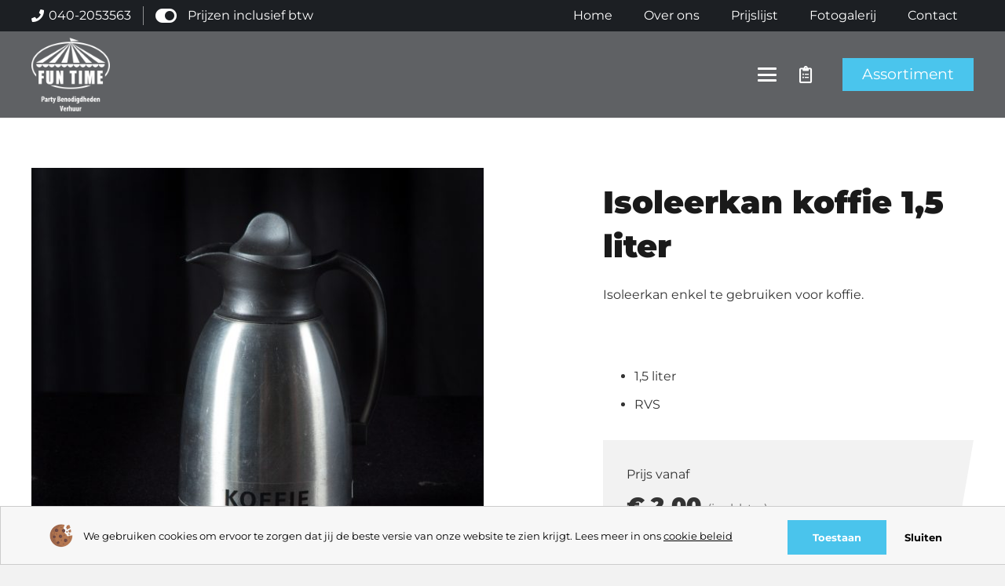

--- FILE ---
content_type: text/html; charset=UTF-8
request_url: https://funtimeverhuur.nl/product/isoleerkan-koffie-15-liter/
body_size: 46946
content:
<!DOCTYPE HTML>
<html lang="nl-NL">
<head>
	<meta charset="UTF-8">
<script>
var gform;gform||(document.addEventListener("gform_main_scripts_loaded",function(){gform.scriptsLoaded=!0}),document.addEventListener("gform/theme/scripts_loaded",function(){gform.themeScriptsLoaded=!0}),window.addEventListener("DOMContentLoaded",function(){gform.domLoaded=!0}),gform={domLoaded:!1,scriptsLoaded:!1,themeScriptsLoaded:!1,isFormEditor:()=>"function"==typeof InitializeEditor,callIfLoaded:function(o){return!(!gform.domLoaded||!gform.scriptsLoaded||!gform.themeScriptsLoaded&&!gform.isFormEditor()||(gform.isFormEditor()&&console.warn("The use of gform.initializeOnLoaded() is deprecated in the form editor context and will be removed in Gravity Forms 3.1."),o(),0))},initializeOnLoaded:function(o){gform.callIfLoaded(o)||(document.addEventListener("gform_main_scripts_loaded",()=>{gform.scriptsLoaded=!0,gform.callIfLoaded(o)}),document.addEventListener("gform/theme/scripts_loaded",()=>{gform.themeScriptsLoaded=!0,gform.callIfLoaded(o)}),window.addEventListener("DOMContentLoaded",()=>{gform.domLoaded=!0,gform.callIfLoaded(o)}))},hooks:{action:{},filter:{}},addAction:function(o,r,e,t){gform.addHook("action",o,r,e,t)},addFilter:function(o,r,e,t){gform.addHook("filter",o,r,e,t)},doAction:function(o){gform.doHook("action",o,arguments)},applyFilters:function(o){return gform.doHook("filter",o,arguments)},removeAction:function(o,r){gform.removeHook("action",o,r)},removeFilter:function(o,r,e){gform.removeHook("filter",o,r,e)},addHook:function(o,r,e,t,n){null==gform.hooks[o][r]&&(gform.hooks[o][r]=[]);var d=gform.hooks[o][r];null==n&&(n=r+"_"+d.length),gform.hooks[o][r].push({tag:n,callable:e,priority:t=null==t?10:t})},doHook:function(r,o,e){var t;if(e=Array.prototype.slice.call(e,1),null!=gform.hooks[r][o]&&((o=gform.hooks[r][o]).sort(function(o,r){return o.priority-r.priority}),o.forEach(function(o){"function"!=typeof(t=o.callable)&&(t=window[t]),"action"==r?t.apply(null,e):e[0]=t.apply(null,e)})),"filter"==r)return e[0]},removeHook:function(o,r,t,n){var e;null!=gform.hooks[o][r]&&(e=(e=gform.hooks[o][r]).filter(function(o,r,e){return!!(null!=n&&n!=o.tag||null!=t&&t!=o.priority)}),gform.hooks[o][r]=e)}});
</script>

	<title>Isoleerkan koffie 1,5 liter &#8211; Fun Time</title>
<link crossorigin data-rocket-preconnect href="https://www.gstatic.com" rel="preconnect">
<link crossorigin data-rocket-preconnect href="https://www.googletagmanager.com" rel="preconnect">
<link crossorigin data-rocket-preconnect href="https://cdnjs.cloudflare.com" rel="preconnect">
<link crossorigin data-rocket-preconnect href="https://www.google.com" rel="preconnect">
<link crossorigin data-rocket-preload as="font" href="https://fonts.gstatic.com/s/montserrat/v31/JTUHjIg1_i6t8kCHKm4532VJOt5-QNFgpCtr6Hw5aXo.woff2" rel="preload">
<link crossorigin data-rocket-preload as="font" href="https://fonts.gstatic.com/s/montserrat/v31/JTUHjIg1_i6t8kCHKm4532VJOt5-QNFgpCuM73w5aXo.woff2" rel="preload">
<link crossorigin data-rocket-preload as="font" href="https://fonts.gstatic.com/s/montserrat/v31/JTUHjIg1_i6t8kCHKm4532VJOt5-QNFgpCvC73w5aXo.woff2" rel="preload">
<link crossorigin data-rocket-preload as="font" href="https://funtimeverhuur.nl/wp-content/themes/Impreza/fonts/fa-solid-900.woff2?ver=8.39.2" rel="preload">
<link crossorigin data-rocket-preload as="font" href="https://funtimeverhuur.nl/wp-content/themes/Impreza/fonts/fa-regular-400.woff2?ver=8.39.2" rel="preload">
<link crossorigin data-rocket-preload as="font" href="https://funtimeverhuur.nl/wp-content/themes/Impreza/fonts/fa-brands-400.woff2?ver=8.39.2" rel="preload">
<style id="wpr-usedcss">img:is([sizes=auto i],[sizes^="auto," i]){contain-intrinsic-size:3000px 1500px}img.emoji{display:inline!important;border:none!important;box-shadow:none!important;height:1em!important;width:1em!important;margin:0 .07em!important;vertical-align:-.1em!important;background:0 0!important;padding:0!important}:where(.wp-block-button__link){border-radius:9999px;box-shadow:none;padding:calc(.667em + 2px) calc(1.333em + 2px);text-decoration:none}:root :where(.wp-block-button .wp-block-button__link.is-style-outline),:root :where(.wp-block-button.is-style-outline>.wp-block-button__link){border:2px solid;padding:.667em 1.333em}:root :where(.wp-block-button .wp-block-button__link.is-style-outline:not(.has-text-color)),:root :where(.wp-block-button.is-style-outline>.wp-block-button__link:not(.has-text-color)){color:currentColor}:root :where(.wp-block-button .wp-block-button__link.is-style-outline:not(.has-background)),:root :where(.wp-block-button.is-style-outline>.wp-block-button__link:not(.has-background)){background-color:initial;background-image:none}:where(.wp-block-calendar table:not(.has-background) th){background:#ddd}:where(.wp-block-columns){margin-bottom:1.75em}:where(.wp-block-columns.has-background){padding:1.25em 2.375em}:where(.wp-block-post-comments input[type=submit]){border:none}:where(.wp-block-cover-image:not(.has-text-color)),:where(.wp-block-cover:not(.has-text-color)){color:#fff}:where(.wp-block-cover-image.is-light:not(.has-text-color)),:where(.wp-block-cover.is-light:not(.has-text-color)){color:#000}:root :where(.wp-block-cover h1:not(.has-text-color)),:root :where(.wp-block-cover h2:not(.has-text-color)),:root :where(.wp-block-cover h3:not(.has-text-color)),:root :where(.wp-block-cover h4:not(.has-text-color)),:root :where(.wp-block-cover h5:not(.has-text-color)),:root :where(.wp-block-cover h6:not(.has-text-color)),:root :where(.wp-block-cover p:not(.has-text-color)){color:inherit}:where(.wp-block-file){margin-bottom:1.5em}:where(.wp-block-file__button){border-radius:2em;display:inline-block;padding:.5em 1em}:where(.wp-block-file__button):is(a):active,:where(.wp-block-file__button):is(a):focus,:where(.wp-block-file__button):is(a):hover,:where(.wp-block-file__button):is(a):visited{box-shadow:none;color:#fff;opacity:.85;text-decoration:none}:where(.wp-block-group.wp-block-group-is-layout-constrained){position:relative}:root :where(.wp-block-image.is-style-rounded img,.wp-block-image .is-style-rounded img){border-radius:9999px}:where(.wp-block-latest-comments:not([style*=line-height] .wp-block-latest-comments__comment)){line-height:1.1}:where(.wp-block-latest-comments:not([style*=line-height] .wp-block-latest-comments__comment-excerpt p)){line-height:1.8}:root :where(.wp-block-latest-posts.is-grid){padding:0}:root :where(.wp-block-latest-posts.wp-block-latest-posts__list){padding-left:0}ul{box-sizing:border-box}:root :where(.wp-block-list.has-background){padding:1.25em 2.375em}:where(.wp-block-navigation.has-background .wp-block-navigation-item a:not(.wp-element-button)),:where(.wp-block-navigation.has-background .wp-block-navigation-submenu a:not(.wp-element-button)){padding:.5em 1em}:where(.wp-block-navigation .wp-block-navigation__submenu-container .wp-block-navigation-item a:not(.wp-element-button)),:where(.wp-block-navigation .wp-block-navigation__submenu-container .wp-block-navigation-submenu a:not(.wp-element-button)),:where(.wp-block-navigation .wp-block-navigation__submenu-container .wp-block-navigation-submenu button.wp-block-navigation-item__content),:where(.wp-block-navigation .wp-block-navigation__submenu-container .wp-block-pages-list__item button.wp-block-navigation-item__content){padding:.5em 1em}:root :where(p.has-background){padding:1.25em 2.375em}:where(p.has-text-color:not(.has-link-color)) a{color:inherit}:where(.wp-block-post-comments-form) input:not([type=submit]),:where(.wp-block-post-comments-form) textarea{border:1px solid #949494;font-family:inherit;font-size:1em}:where(.wp-block-post-comments-form) input:where(:not([type=submit]):not([type=checkbox])),:where(.wp-block-post-comments-form) textarea{padding:calc(.667em + 2px)}:where(.wp-block-post-excerpt){box-sizing:border-box;margin-bottom:var(--wp--style--block-gap);margin-top:var(--wp--style--block-gap)}:where(.wp-block-preformatted.has-background){padding:1.25em 2.375em}:where(.wp-block-search__button){border:1px solid #ccc;padding:6px 10px}:where(.wp-block-search__input){font-family:inherit;font-size:inherit;font-style:inherit;font-weight:inherit;letter-spacing:inherit;line-height:inherit;text-transform:inherit}:where(.wp-block-search__button-inside .wp-block-search__inside-wrapper){border:1px solid #949494;box-sizing:border-box;padding:4px}:where(.wp-block-search__button-inside .wp-block-search__inside-wrapper) .wp-block-search__input{border:none;border-radius:0;padding:0 4px}:where(.wp-block-search__button-inside .wp-block-search__inside-wrapper) .wp-block-search__input:focus{outline:0}:where(.wp-block-search__button-inside .wp-block-search__inside-wrapper) :where(.wp-block-search__button){padding:4px 8px}:root :where(.wp-block-separator.is-style-dots){height:auto;line-height:1;text-align:center}:root :where(.wp-block-separator.is-style-dots):before{color:currentColor;content:"···";font-family:serif;font-size:1.5em;letter-spacing:2em;padding-left:2em}:root :where(.wp-block-site-logo.is-style-rounded){border-radius:9999px}:where(.wp-block-social-links:not(.is-style-logos-only)) .wp-social-link{background-color:#f0f0f0;color:#444}:where(.wp-block-social-links:not(.is-style-logos-only)) .wp-social-link-amazon{background-color:#f90;color:#fff}:where(.wp-block-social-links:not(.is-style-logos-only)) .wp-social-link-bandcamp{background-color:#1ea0c3;color:#fff}:where(.wp-block-social-links:not(.is-style-logos-only)) .wp-social-link-behance{background-color:#0757fe;color:#fff}:where(.wp-block-social-links:not(.is-style-logos-only)) .wp-social-link-bluesky{background-color:#0a7aff;color:#fff}:where(.wp-block-social-links:not(.is-style-logos-only)) .wp-social-link-codepen{background-color:#1e1f26;color:#fff}:where(.wp-block-social-links:not(.is-style-logos-only)) .wp-social-link-deviantart{background-color:#02e49b;color:#fff}:where(.wp-block-social-links:not(.is-style-logos-only)) .wp-social-link-discord{background-color:#5865f2;color:#fff}:where(.wp-block-social-links:not(.is-style-logos-only)) .wp-social-link-dribbble{background-color:#e94c89;color:#fff}:where(.wp-block-social-links:not(.is-style-logos-only)) .wp-social-link-dropbox{background-color:#4280ff;color:#fff}:where(.wp-block-social-links:not(.is-style-logos-only)) .wp-social-link-etsy{background-color:#f45800;color:#fff}:where(.wp-block-social-links:not(.is-style-logos-only)) .wp-social-link-facebook{background-color:#0866ff;color:#fff}:where(.wp-block-social-links:not(.is-style-logos-only)) .wp-social-link-fivehundredpx{background-color:#000;color:#fff}:where(.wp-block-social-links:not(.is-style-logos-only)) .wp-social-link-flickr{background-color:#0461dd;color:#fff}:where(.wp-block-social-links:not(.is-style-logos-only)) .wp-social-link-foursquare{background-color:#e65678;color:#fff}:where(.wp-block-social-links:not(.is-style-logos-only)) .wp-social-link-github{background-color:#24292d;color:#fff}:where(.wp-block-social-links:not(.is-style-logos-only)) .wp-social-link-goodreads{background-color:#eceadd;color:#382110}:where(.wp-block-social-links:not(.is-style-logos-only)) .wp-social-link-google{background-color:#ea4434;color:#fff}:where(.wp-block-social-links:not(.is-style-logos-only)) .wp-social-link-gravatar{background-color:#1d4fc4;color:#fff}:where(.wp-block-social-links:not(.is-style-logos-only)) .wp-social-link-instagram{background-color:#f00075;color:#fff}:where(.wp-block-social-links:not(.is-style-logos-only)) .wp-social-link-lastfm{background-color:#e21b24;color:#fff}:where(.wp-block-social-links:not(.is-style-logos-only)) .wp-social-link-linkedin{background-color:#0d66c2;color:#fff}:where(.wp-block-social-links:not(.is-style-logos-only)) .wp-social-link-mastodon{background-color:#3288d4;color:#fff}:where(.wp-block-social-links:not(.is-style-logos-only)) .wp-social-link-medium{background-color:#000;color:#fff}:where(.wp-block-social-links:not(.is-style-logos-only)) .wp-social-link-meetup{background-color:#f6405f;color:#fff}:where(.wp-block-social-links:not(.is-style-logos-only)) .wp-social-link-patreon{background-color:#000;color:#fff}:where(.wp-block-social-links:not(.is-style-logos-only)) .wp-social-link-pinterest{background-color:#e60122;color:#fff}:where(.wp-block-social-links:not(.is-style-logos-only)) .wp-social-link-pocket{background-color:#ef4155;color:#fff}:where(.wp-block-social-links:not(.is-style-logos-only)) .wp-social-link-reddit{background-color:#ff4500;color:#fff}:where(.wp-block-social-links:not(.is-style-logos-only)) .wp-social-link-skype{background-color:#0478d7;color:#fff}:where(.wp-block-social-links:not(.is-style-logos-only)) .wp-social-link-snapchat{background-color:#fefc00;color:#fff;stroke:#000}:where(.wp-block-social-links:not(.is-style-logos-only)) .wp-social-link-soundcloud{background-color:#ff5600;color:#fff}:where(.wp-block-social-links:not(.is-style-logos-only)) .wp-social-link-spotify{background-color:#1bd760;color:#fff}:where(.wp-block-social-links:not(.is-style-logos-only)) .wp-social-link-telegram{background-color:#2aabee;color:#fff}:where(.wp-block-social-links:not(.is-style-logos-only)) .wp-social-link-threads{background-color:#000;color:#fff}:where(.wp-block-social-links:not(.is-style-logos-only)) .wp-social-link-tiktok{background-color:#000;color:#fff}:where(.wp-block-social-links:not(.is-style-logos-only)) .wp-social-link-tumblr{background-color:#011835;color:#fff}:where(.wp-block-social-links:not(.is-style-logos-only)) .wp-social-link-twitch{background-color:#6440a4;color:#fff}:where(.wp-block-social-links:not(.is-style-logos-only)) .wp-social-link-twitter{background-color:#1da1f2;color:#fff}:where(.wp-block-social-links:not(.is-style-logos-only)) .wp-social-link-vimeo{background-color:#1eb7ea;color:#fff}:where(.wp-block-social-links:not(.is-style-logos-only)) .wp-social-link-vk{background-color:#4680c2;color:#fff}:where(.wp-block-social-links:not(.is-style-logos-only)) .wp-social-link-wordpress{background-color:#3499cd;color:#fff}:where(.wp-block-social-links:not(.is-style-logos-only)) .wp-social-link-whatsapp{background-color:#25d366;color:#fff}:where(.wp-block-social-links:not(.is-style-logos-only)) .wp-social-link-x{background-color:#000;color:#fff}:where(.wp-block-social-links:not(.is-style-logos-only)) .wp-social-link-yelp{background-color:#d32422;color:#fff}:where(.wp-block-social-links:not(.is-style-logos-only)) .wp-social-link-youtube{background-color:red;color:#fff}:where(.wp-block-social-links.is-style-logos-only) .wp-social-link{background:0 0}:where(.wp-block-social-links.is-style-logos-only) .wp-social-link svg{height:1.25em;width:1.25em}:where(.wp-block-social-links.is-style-logos-only) .wp-social-link-amazon{color:#f90}:where(.wp-block-social-links.is-style-logos-only) .wp-social-link-bandcamp{color:#1ea0c3}:where(.wp-block-social-links.is-style-logos-only) .wp-social-link-behance{color:#0757fe}:where(.wp-block-social-links.is-style-logos-only) .wp-social-link-bluesky{color:#0a7aff}:where(.wp-block-social-links.is-style-logos-only) .wp-social-link-codepen{color:#1e1f26}:where(.wp-block-social-links.is-style-logos-only) .wp-social-link-deviantart{color:#02e49b}:where(.wp-block-social-links.is-style-logos-only) .wp-social-link-discord{color:#5865f2}:where(.wp-block-social-links.is-style-logos-only) .wp-social-link-dribbble{color:#e94c89}:where(.wp-block-social-links.is-style-logos-only) .wp-social-link-dropbox{color:#4280ff}:where(.wp-block-social-links.is-style-logos-only) .wp-social-link-etsy{color:#f45800}:where(.wp-block-social-links.is-style-logos-only) .wp-social-link-facebook{color:#0866ff}:where(.wp-block-social-links.is-style-logos-only) .wp-social-link-fivehundredpx{color:#000}:where(.wp-block-social-links.is-style-logos-only) .wp-social-link-flickr{color:#0461dd}:where(.wp-block-social-links.is-style-logos-only) .wp-social-link-foursquare{color:#e65678}:where(.wp-block-social-links.is-style-logos-only) .wp-social-link-github{color:#24292d}:where(.wp-block-social-links.is-style-logos-only) .wp-social-link-goodreads{color:#382110}:where(.wp-block-social-links.is-style-logos-only) .wp-social-link-google{color:#ea4434}:where(.wp-block-social-links.is-style-logos-only) .wp-social-link-gravatar{color:#1d4fc4}:where(.wp-block-social-links.is-style-logos-only) .wp-social-link-instagram{color:#f00075}:where(.wp-block-social-links.is-style-logos-only) .wp-social-link-lastfm{color:#e21b24}:where(.wp-block-social-links.is-style-logos-only) .wp-social-link-linkedin{color:#0d66c2}:where(.wp-block-social-links.is-style-logos-only) .wp-social-link-mastodon{color:#3288d4}:where(.wp-block-social-links.is-style-logos-only) .wp-social-link-medium{color:#000}:where(.wp-block-social-links.is-style-logos-only) .wp-social-link-meetup{color:#f6405f}:where(.wp-block-social-links.is-style-logos-only) .wp-social-link-patreon{color:#000}:where(.wp-block-social-links.is-style-logos-only) .wp-social-link-pinterest{color:#e60122}:where(.wp-block-social-links.is-style-logos-only) .wp-social-link-pocket{color:#ef4155}:where(.wp-block-social-links.is-style-logos-only) .wp-social-link-reddit{color:#ff4500}:where(.wp-block-social-links.is-style-logos-only) .wp-social-link-skype{color:#0478d7}:where(.wp-block-social-links.is-style-logos-only) .wp-social-link-snapchat{color:#fff;stroke:#000}:where(.wp-block-social-links.is-style-logos-only) .wp-social-link-soundcloud{color:#ff5600}:where(.wp-block-social-links.is-style-logos-only) .wp-social-link-spotify{color:#1bd760}:where(.wp-block-social-links.is-style-logos-only) .wp-social-link-telegram{color:#2aabee}:where(.wp-block-social-links.is-style-logos-only) .wp-social-link-threads{color:#000}:where(.wp-block-social-links.is-style-logos-only) .wp-social-link-tiktok{color:#000}:where(.wp-block-social-links.is-style-logos-only) .wp-social-link-tumblr{color:#011835}:where(.wp-block-social-links.is-style-logos-only) .wp-social-link-twitch{color:#6440a4}:where(.wp-block-social-links.is-style-logos-only) .wp-social-link-twitter{color:#1da1f2}:where(.wp-block-social-links.is-style-logos-only) .wp-social-link-vimeo{color:#1eb7ea}:where(.wp-block-social-links.is-style-logos-only) .wp-social-link-vk{color:#4680c2}:where(.wp-block-social-links.is-style-logos-only) .wp-social-link-whatsapp{color:#25d366}:where(.wp-block-social-links.is-style-logos-only) .wp-social-link-wordpress{color:#3499cd}:where(.wp-block-social-links.is-style-logos-only) .wp-social-link-x{color:#000}:where(.wp-block-social-links.is-style-logos-only) .wp-social-link-yelp{color:#d32422}:where(.wp-block-social-links.is-style-logos-only) .wp-social-link-youtube{color:red}:root :where(.wp-block-social-links .wp-social-link a){padding:.25em}:root :where(.wp-block-social-links.is-style-logos-only .wp-social-link a){padding:0}:root :where(.wp-block-social-links.is-style-pill-shape .wp-social-link a){padding-left:.6666666667em;padding-right:.6666666667em}:root :where(.wp-block-tag-cloud.is-style-outline){display:flex;flex-wrap:wrap;gap:1ch}:root :where(.wp-block-tag-cloud.is-style-outline a){border:1px solid;font-size:unset!important;margin-right:0;padding:1ch 2ch;text-decoration:none!important}:root :where(.wp-block-table-of-contents){box-sizing:border-box}:where(.wp-block-term-description){box-sizing:border-box;margin-bottom:var(--wp--style--block-gap);margin-top:var(--wp--style--block-gap)}:where(pre.wp-block-verse){font-family:inherit}:root{--wp--preset--font-size--normal:16px;--wp--preset--font-size--huge:42px}.screen-reader-text{border:0;clip-path:inset(50%);height:1px;margin:-1px;overflow:hidden;padding:0;position:absolute;width:1px;word-wrap:normal!important}.screen-reader-text:focus{background-color:#ddd;clip-path:none;color:#444;display:block;font-size:1em;height:auto;left:5px;line-height:normal;padding:15px 23px 14px;text-decoration:none;top:5px;width:auto;z-index:100000}html :where(.has-border-color){border-style:solid}html :where([style*=border-top-color]){border-top-style:solid}html :where([style*=border-right-color]){border-right-style:solid}html :where([style*=border-bottom-color]){border-bottom-style:solid}html :where([style*=border-left-color]){border-left-style:solid}html :where([style*=border-width]){border-style:solid}html :where([style*=border-top-width]){border-top-style:solid}html :where([style*=border-right-width]){border-right-style:solid}html :where([style*=border-bottom-width]){border-bottom-style:solid}html :where([style*=border-left-width]){border-left-style:solid}html :where(img[class*=wp-image-]){height:auto;max-width:100%}:where(figure){margin:0 0 1em}html :where(.is-position-sticky){--wp-admin--admin-bar--position-offset:var(--wp-admin--admin-bar--height,0px)}:root{--wp--preset--aspect-ratio--square:1;--wp--preset--aspect-ratio--4-3:4/3;--wp--preset--aspect-ratio--3-4:3/4;--wp--preset--aspect-ratio--3-2:3/2;--wp--preset--aspect-ratio--2-3:2/3;--wp--preset--aspect-ratio--16-9:16/9;--wp--preset--aspect-ratio--9-16:9/16;--wp--preset--color--black:#000000;--wp--preset--color--cyan-bluish-gray:#abb8c3;--wp--preset--color--white:#ffffff;--wp--preset--color--pale-pink:#f78da7;--wp--preset--color--vivid-red:#cf2e2e;--wp--preset--color--luminous-vivid-orange:#ff6900;--wp--preset--color--luminous-vivid-amber:#fcb900;--wp--preset--color--light-green-cyan:#7bdcb5;--wp--preset--color--vivid-green-cyan:#00d084;--wp--preset--color--pale-cyan-blue:#8ed1fc;--wp--preset--color--vivid-cyan-blue:#0693e3;--wp--preset--color--vivid-purple:#9b51e0;--wp--preset--gradient--vivid-cyan-blue-to-vivid-purple:linear-gradient(135deg,rgba(6, 147, 227, 1) 0%,rgb(155, 81, 224) 100%);--wp--preset--gradient--light-green-cyan-to-vivid-green-cyan:linear-gradient(135deg,rgb(122, 220, 180) 0%,rgb(0, 208, 130) 100%);--wp--preset--gradient--luminous-vivid-amber-to-luminous-vivid-orange:linear-gradient(135deg,rgba(252, 185, 0, 1) 0%,rgba(255, 105, 0, 1) 100%);--wp--preset--gradient--luminous-vivid-orange-to-vivid-red:linear-gradient(135deg,rgba(255, 105, 0, 1) 0%,rgb(207, 46, 46) 100%);--wp--preset--gradient--very-light-gray-to-cyan-bluish-gray:linear-gradient(135deg,rgb(238, 238, 238) 0%,rgb(169, 184, 195) 100%);--wp--preset--gradient--cool-to-warm-spectrum:linear-gradient(135deg,rgb(74, 234, 220) 0%,rgb(151, 120, 209) 20%,rgb(207, 42, 186) 40%,rgb(238, 44, 130) 60%,rgb(251, 105, 98) 80%,rgb(254, 248, 76) 100%);--wp--preset--gradient--blush-light-purple:linear-gradient(135deg,rgb(255, 206, 236) 0%,rgb(152, 150, 240) 100%);--wp--preset--gradient--blush-bordeaux:linear-gradient(135deg,rgb(254, 205, 165) 0%,rgb(254, 45, 45) 50%,rgb(107, 0, 62) 100%);--wp--preset--gradient--luminous-dusk:linear-gradient(135deg,rgb(255, 203, 112) 0%,rgb(199, 81, 192) 50%,rgb(65, 88, 208) 100%);--wp--preset--gradient--pale-ocean:linear-gradient(135deg,rgb(255, 245, 203) 0%,rgb(182, 227, 212) 50%,rgb(51, 167, 181) 100%);--wp--preset--gradient--electric-grass:linear-gradient(135deg,rgb(202, 248, 128) 0%,rgb(113, 206, 126) 100%);--wp--preset--gradient--midnight:linear-gradient(135deg,rgb(2, 3, 129) 0%,rgb(40, 116, 252) 100%);--wp--preset--font-size--small:13px;--wp--preset--font-size--medium:20px;--wp--preset--font-size--large:36px;--wp--preset--font-size--x-large:42px;--wp--preset--spacing--20:0.44rem;--wp--preset--spacing--30:0.67rem;--wp--preset--spacing--40:1rem;--wp--preset--spacing--50:1.5rem;--wp--preset--spacing--60:2.25rem;--wp--preset--spacing--70:3.38rem;--wp--preset--spacing--80:5.06rem;--wp--preset--shadow--natural:6px 6px 9px rgba(0, 0, 0, .2);--wp--preset--shadow--deep:12px 12px 50px rgba(0, 0, 0, .4);--wp--preset--shadow--sharp:6px 6px 0px rgba(0, 0, 0, .2);--wp--preset--shadow--outlined:6px 6px 0px -3px rgba(255, 255, 255, 1),6px 6px rgba(0, 0, 0, 1);--wp--preset--shadow--crisp:6px 6px 0px rgba(0, 0, 0, 1)}:where(.is-layout-flex){gap:.5em}:where(.is-layout-grid){gap:.5em}:where(.wp-block-post-template.is-layout-flex){gap:1.25em}:where(.wp-block-post-template.is-layout-grid){gap:1.25em}:where(.wp-block-columns.is-layout-flex){gap:2em}:where(.wp-block-columns.is-layout-grid){gap:2em}:root :where(.wp-block-pullquote){font-size:1.5em;line-height:1.6}iframe{max-width:100%}@font-face{font-family:Montserrat;font-style:normal;font-weight:400;font-display:swap;src:url(https://fonts.gstatic.com/s/montserrat/v31/JTUHjIg1_i6t8kCHKm4532VJOt5-QNFgpCtr6Hw5aXo.woff2) format('woff2');unicode-range:U+0000-00FF,U+0131,U+0152-0153,U+02BB-02BC,U+02C6,U+02DA,U+02DC,U+0304,U+0308,U+0329,U+2000-206F,U+20AC,U+2122,U+2191,U+2193,U+2212,U+2215,U+FEFF,U+FFFD}@font-face{font-family:Montserrat;font-style:normal;font-weight:700;font-display:swap;src:url(https://fonts.gstatic.com/s/montserrat/v31/JTUHjIg1_i6t8kCHKm4532VJOt5-QNFgpCuM73w5aXo.woff2) format('woff2');unicode-range:U+0000-00FF,U+0131,U+0152-0153,U+02BB-02BC,U+02C6,U+02DA,U+02DC,U+0304,U+0308,U+0329,U+2000-206F,U+20AC,U+2122,U+2191,U+2193,U+2212,U+2215,U+FEFF,U+FFFD}@font-face{font-family:Montserrat;font-style:normal;font-weight:900;font-display:swap;src:url(https://fonts.gstatic.com/s/montserrat/v31/JTUHjIg1_i6t8kCHKm4532VJOt5-QNFgpCvC73w5aXo.woff2) format('woff2');unicode-range:U+0000-00FF,U+0131,U+0152-0153,U+02BB-02BC,U+02C6,U+02DA,U+02DC,U+0304,U+0308,U+0329,U+2000-206F,U+20AC,U+2122,U+2191,U+2193,U+2212,U+2215,U+FEFF,U+FFFD}*{box-sizing:border-box}html{-webkit-text-size-adjust:100%}body{margin:0;overflow-x:hidden;-webkit-tap-highlight-color:var(--color-content-primary-faded)}progress{vertical-align:baseline}[hidden],template{display:none}a{text-decoration:none;background:0 0;transition-property:background,box-shadow,border,color,opacity,text-decoration-color,text-underline-offset,transform;transition-duration:.2s}b,strong{font-weight:var(--bold-font-weight,bold)}address{font-style:normal}img{height:auto;max-width:100%}figure{margin:0}code{font-family:monospace,monospace;font-size:1rem}button,input,optgroup,select,textarea{vertical-align:top;text-transform:none;color:inherit;font:inherit;border:none;margin:0}select[multiple]{height:auto;padding:.5rem}textarea{overflow:auto;resize:vertical}input:not([type=submit]),select,textarea{outline:0!important}input[type=date],input[type=email],input[type=number],input[type=password],input[type=search],input[type=tel],input[type=text],textarea{-webkit-appearance:none}input[type=file]::file-selector-button{color:inherit}[type=button],[type=reset],[type=submit],button{overflow:visible;-webkit-appearance:button;cursor:pointer}button[disabled],html input[disabled]{cursor:default;opacity:.5}[type=checkbox],[type=radio],label{cursor:pointer}::-moz-focus-inner{border:0}::-webkit-file-upload-button{font:inherit;border:0;outline:0;padding-left:0;background:0 0}legend{border:0;padding:0}table{border-collapse:collapse;border-spacing:0;width:100%}dl,ul{list-style:none;margin:0;padding:0}fieldset{border:0;margin:0;padding:0}embed,iframe,object,video{max-width:100%;border:none}::-moz-placeholder{opacity:.5;color:inherit}::-webkit-input-placeholder{color:inherit;opacity:.5}.l-header .widget,.menu-item-object-us_page_block,html{font-family:var(--font-family,inherit);font-weight:var(--font-weight,400);font-size:var(--font-size,16px);font-style:var(--font-style,normal);text-transform:var(--text-transform,none);line-height:var(--line-height,28px);letter-spacing:var(--letter-spacing,0)}h1,h2,h3,h4,h5,h6{margin:0;padding-top:1.5rem;color:var(--color-content-heading)}h1+h2,h1:first-child,h2+h3,h2:first-child,h3+h4,h3:first-child,h4+h5,h4:first-child,h5+h6,h5:first-child,h6:first-child{padding-top:0}address,dl,fieldset,p,table,ul{margin:0 0 1.5rem}p:empty{display:none}ul{list-style-type:disc;margin-left:2.5rem}li{margin:0 0 .5rem}li>ul{margin-bottom:.5rem;margin-top:.5rem}code{display:inline-block;vertical-align:top;font-family:Consolas,'Lucida Console',monospace;padding:0 .4rem;background:var(--color-content-bg-alt);color:var(--color-content-text)}address:last-child,fieldset:last-child,h1:last-child,h2:last-child,h3:last-child,h4:last-child,h5:last-child,h6:last-child,li:last-child,p:last-child,table:last-child,ul:last-child{margin-bottom:0}.has_text_color h1,.has_text_color h2,.has_text_color h3,.has_text_color h4,.has_text_color h5,.has_text_color h6,.l-section[class*=color_] h1,.l-section[class*=color_] h2,.l-section[class*=color_] h3,.l-section[class*=color_] h4,.l-section[class*=color_] h5,.l-section[class*=color_] h6{color:inherit}input:not([type=submit]),select,textarea{font-family:'var( --inputs-font-family','inherit )';font-size:var( --inputs-font-size,inherit );font-weight:var(--inputs-font-weight,inherit);letter-spacing:var( --inputs-letter-spacing,inherit );text-transform:var(--inputs-text-transform,inherit);border-radius:var(--inputs-border-radius,0);background:var(--inputs-background,transparent);border-color:var(--inputs-border-color,currentColor);color:var(--inputs-text-color,inherit);box-shadow:var(--inputs-box-shadow,none);border-width:var(--inputs-border-width,1px);border-style:solid;width:100%;transition:all .2s}input[type=date],input[type=email],input[type=file],input[type=number],input[type=password],input[type=search],input[type=tel],input[type=text],input[type=url],select{min-height:var(--inputs-height,2em);line-height:var(--inputs-height,2em);padding:0 var(--inputs-padding,.6em)}select{height:calc(var(--inputs-height,2em) + var(--inputs-border-width,1px) * 2)}textarea{min-height:var(--inputs-height,2em);height:calc(var(--inputs-height,2em) * 3);padding:calc(var(--inputs-height,2em)/ 2 + var(--inputs-border-width,1px) - .7em) var(--inputs-padding,.6em)}input[type=checkbox],input[type=radio]{-webkit-appearance:none;appearance:none;vertical-align:top;flex-shrink:0;text-align:center;margin-right:.5em;letter-spacing:0;text-transform:none;line-height:var( --inputs-checkbox-size,1.5em );height:var(--inputs-checkbox-size,1.5em);width:var(--inputs-checkbox-size,1.5em);padding:0;box-sizing:content-box}input[type=checkbox]:before{visibility:hidden;content:'\f00c';font-family:fontawesome;font-weight:900;vertical-align:top}input[type=radio]{border-radius:50%!important}input[type=radio]:before{visibility:hidden;content:'';display:block;height:36%;width:36%;margin:32%;border-radius:inherit;background:currentColor}input:checked::before{visibility:visible}input[type=range]{box-shadow:none!important}input:not([type=submit]):focus,select:focus,textarea:focus{background:var(--inputs-focus-background,transparent);border-color:var(--inputs-focus-border-color,currentColor);color:var(--inputs-focus-text-color,inherit);box-shadow:var(--inputs-focus-box-shadow,none)}a:not(:focus-visible),button:not(:focus-visible),input[type=submit]:not(:focus-visible){outline:0}.hidden{display:none!important}.i-cf:after{content:'';display:block;clear:both}.align_center{text-align:center}a{color:var(--color-content-link)}.no-touch a:hover{color:var(--color-content-link-hover)}.l-canvas{margin:0 auto;width:100%;flex-grow:1;background:var(--color-content-bg-grad);color:var(--color-content-text)}@media screen and (min-width:1025px){body:not(.us_iframe){display:flex;flex-direction:column;min-height:100vh}}.l-footer{overflow:hidden;margin:0 auto;width:100%;background:var(--color-content-bg-grad);color:var(--color-content-text)}body.us_iframe{background:var(--color-content-bg-grad)}.l-section,.l-subheader{padding-left:2.5rem;padding-right:2.5rem}.l-section{position:relative;margin:0 auto}.l-section-img{position:absolute;top:0;left:0;right:0;bottom:0;background-position:center center;background-size:cover}.l-section-h{position:relative;margin:0 auto;width:100%;max-width:var(--site-content-width,1200px)}.l-section.full_height{min-height:100vh}.header_hor .l-header.pos_fixed:not(.sticky_auto_hide)~.l-main .l-section.full_height:not(:first-of-type){min-height:calc(100vh - var(--header-sticky-height))}.header_hor .l-header.pos_fixed~.l-main>.l-section:first-of-type>.l-section-h,.header_hor .l-header.pos_fixed~.l-main>form>.l-section:first-of-type>.l-section-h{padding-top:var(--header-height)}.l-section.parallax_ver>.l-section-img{background-attachment:fixed}html.ios-touch .l-section.parallax_ver>.l-section-img{background-attachment:scroll!important}.l-header.bg_solid~.l-main .vc_column-inner>.w-post-elm>.l-section>.l-section-h,.vc_column-inner>.w-post-elm:not(:first-child)>.l-section>.l-section-h{padding-top:0!important}.fab,.far,.fas{display:inline-block;line-height:1;font-family:fontawesome;font-weight:400;font-style:normal;font-variant:normal;text-rendering:auto;-moz-osx-font-smoothing:grayscale;-webkit-font-smoothing:antialiased}.g-preloader{display:inline-block;vertical-align:top;position:relative;font-size:2.5rem;width:1em;height:1em;color:var(--color-content-primary)}.g-preloader.type_1:after,.g-preloader.type_1:before{content:'';display:block;position:absolute;top:0;left:0;right:0;bottom:0;border-radius:50%;border:2px solid}.g-preloader.type_1:before{opacity:.2}.g-preloader.type_1:after{border-color:transparent;border-top-color:inherit;animation:.8s cubic-bezier(.6,.3,.3,.6) infinite rotation}@keyframes rotation{0%{transform:rotate(0)}100%{transform:rotate(360deg)}}.screen-reader-text,input.screen-reader-text:focus{position:absolute;overflow:hidden;clip:rect(1px,1px,1px,1px);-webkit-clip-path:inset(50%);clip-path:inset(50%);height:1px;width:1px;margin:-1px;padding:0;border:0;word-wrap:normal!important}.l-cookie{position:fixed;z-index:9999;left:0;right:0;display:flex;align-items:center;justify-content:center;font-size:13px;line-height:20px;padding:10px 5px;box-shadow:var(--box-shadow);background:var(--color-content-bg-grad);color:var(--color-content-text)}.l-cookie>*{margin:0 5px}.l-cookie>.w-btn{flex-shrink:0;font-size:inherit!important}.with_collapsible_content>div[style]:first-of-type{overflow:hidden;-webkit-mask-image:linear-gradient(black 60%,transparent)}.with_collapsible_content.show_content>div[style]:first-of-type{-webkit-mask-image:none;height:auto!important}.with_collapsible_content>.toggle-links{display:none;padding-top:.5rem}.with_collapsible_content>.toggle-links>button{background:0 0;padding:0;border-bottom:1px dotted;cursor:pointer;color:var(--color-content-link);transition-property:border,color;transition-duration:.3s}.no-touch .with_collapsible_content>.toggle-links>button:hover{color:var(--color-content-link-hover)}.with_collapsible_content .collapsible-content-less,.with_collapsible_content.show_content .collapsible-content-more,.with_collapsible_content>.toggle-links>:empty{display:none}.with_collapsible_content.show_content .collapsible-content-less{display:inline}.w-toplink{position:fixed!important;z-index:99;bottom:0;transform:translate3d(0,150%,0)!important;margin:15px}.w-toplink:not(.w-btn){text-align:center;border-radius:.3rem;color:#fff!important;line-height:50px;height:50px;width:50px}.w-toplink.pos_right{right:0}.w-toplink.active,.w-toplink:focus-visible{transform:translate3d(0,0,0)!important}.w-toplink:not(.w-btn) i{font-size:1.5em;line-height:inherit;min-width:1em}html.us_popup_is_opened{scrollbar-width:none;margin-right:var(--scrollbar-width,0)}html.us_popup_is_opened .header_hor .l-header.pos_fixed,html[style*=hidden] .header_hor .l-header.pos_fixed{padding-right:var(--scrollbar-width,0)}html.ios-touch [class*=us_custom_]{background-attachment:scroll!important}.l-body .vc_column-inner:after,.l-body .vc_column-inner:before,.l-body .vc_row:after,.l-body .vc_row:before{display:none}.g-cols.wpb_row{margin-bottom:0}.wpb_text_column:not(:last-child){margin-bottom:var(--text-block-margin-bottom,0)}.color_alternate{background:var(--color-alt-content-bg-grad);color:var(--color-alt-content-text)}.l-section.color_alternate h1,.l-section.color_alternate h2,.l-section.color_alternate h3,.l-section.color_alternate h4,.l-section.color_alternate h5,.l-section.color_alternate h6{color:var(--color-alt-content-heading)}.l-section.color_footer-bottom h1,.l-section.color_footer-bottom h2,.l-section.color_footer-bottom h3,.l-section.color_footer-bottom h4,.l-section.color_footer-bottom h5,.l-section.color_footer-bottom h6{color:var(--color-footer-heading)}.color_alternate a{color:var(--color-alt-content-link)}.no-touch .color_alternate a:hover{color:var(--color-alt-content-link-hover)}.color_alternate .g-preloader{color:var(--color-alt-content-primary)}.color_footer-bottom{background:var(--color-footer-bg-grad);color:var(--color-footer-text)}.color_footer-bottom a{color:var(--color-footer-link)}.no-touch .color_footer-bottom a:hover{color:var(--color-footer-link-hover)}@media (max-width:1024px){.l-section.height_medium{padding-top:2.5rem;padding-bottom:2.5rem}}@media screen and (max-width:900px){.l-subheader{padding-left:1rem!important;padding-right:1rem!important}}@media screen and (max-width:600px){html :where(.is-position-sticky){--wp-admin--admin-bar--position-offset:0px}p{margin-bottom:1rem}h1,h2,h3,h4,h5,h6{padding-top:1rem}.w-header-show,.w-toplink{margin:10px!important}.l-section,.l-subheader{padding-left:1.5rem;padding-right:1.5rem}.l-section.height_medium{padding-top:1.5rem;padding-bottom:1.5rem}}[class*=us_animate_]{opacity:0;animation-duration:.6s;animation-timing-function:cubic-bezier(.215,.61,.355,1);animation-fill-mode:both}[class*=us_animate_]:not(.start){animation:none!important}.disable_effects [class*=us_animate_]{opacity:1;animation:none!important}.off_autostart{visibility:hidden}.button,.w-btn,button[type=submit],input[type=submit]{display:inline-block;vertical-align:top;text-align:center;line-height:1.2;position:relative;transition-property:background,border,box-shadow,color,opacity,transform;-webkit-tap-highlight-color:transparent}.button,.w-btn{padding:.8em 1.8em}input[type=submit]{border-style:solid}.w-btn i{display:inline-block;vertical-align:top;line-height:inherit}.w-btn.icon_atleft i{margin-right:.5em}.w-btn-label{display:inline-block;vertical-align:top}.button:before,.w-btn:before,button[type=submit]:before{content:'';position:absolute;top:0;left:0;right:0;bottom:0;border-radius:inherit;border-style:solid;border-color:inherit;border-image:inherit;transition:inherit}.owl-carousel{z-index:1}.owl-carousel .owl-stage{position:relative;touch-action:pan-y;backface-visibility:hidden}.owl-carousel .owl-stage-outer{position:relative;overflow:hidden;transform:translate3d(0,0,0)}.owl-carousel .owl-item{backface-visibility:hidden;transform:translate3d(0,0,0)}.owl-carousel .owl-item{min-height:1px;float:left;backface-visibility:hidden;-webkit-touch-callout:none}.owl-carousel .owl-dot,.owl-carousel .owl-nav .owl-next,.owl-carousel .owl-nav .owl-prev{cursor:pointer;-webkit-user-select:none;user-select:none}.owl-carousel button.owl-dot{padding:0!important;background:0 0}.owl-carousel.owl-drag .owl-item{touch-action:none;-webkit-user-select:none;user-select:none}.owl-carousel .animated{animation-duration:var(--transition-duration,.8s);animation-fill-mode:both}.owl-height{transition:height .4s}.owl-carousel{display:flex;flex-wrap:nowrap!important;gap:var(--items-gap,0);overflow:hidden}.owl-carousel.with_dots{--dots-container-height:calc(1rem + 20px);padding-bottom:var(--dots-container-height,0)}.owl-carousel.owl-loaded{display:block!important;overflow:visible!important;padding-bottom:0!important}.owl-carousel>*{flex-shrink:0;width:100%}.owl-carousel.owl-loaded>*{width:auto!important}.owl-carousel .owl-item{flex-shrink:0}.owl-carousel:not(.center_item) .owl-stage{padding:0!important}.owl-carousel:not(.autoheight) .owl-stage{display:flex}.owl-carousel:not(.autoheight):not(.has_height) .owl-item>*{height:100%;max-height:inherit}.w-grid-list.owl-carousel .owl-stage-outer{scroll-snap-type:x mandatory}.w-grid-list.owl-carousel .owl-item{scroll-snap-align:start}.owl-carousel.valign_top,.owl-carousel.valign_top .owl-stage{align-items:flex-start}.owl-carousel.valign_middle,.owl-carousel.valign_middle .owl-stage{align-items:center}.owl-carousel .owl-item:not(.active) [class*=us_animate_],.owl-carousel:not(.owl-loaded) [class*=us_animate_]{animation-name:none!important}.owl-carousel .owl-nav .disabled{display:none}.owl-carousel .owl-nav button{position:absolute;top:50%;transform:translateY(-50%);margin-top:calc(var(--dots-container-height,0)/ -2);display:flex;align-items:center;justify-content:center;font-size:var(--arrows-size,1.8rem)!important;margin-left:var(--arrows-offset,0);margin-right:var(--arrows-offset,0);background:0 0;transition-property:background,box-shadow,border,color,opacity,transform;transition-duration:.3s}.owl-nav button:before{content:'';position:absolute;top:0;left:0;right:0;bottom:0;border-radius:inherit;border-style:solid;border-color:inherit;border-image:inherit;border-width:0}.owl-prev:after{content:'\f104';font-family:fontawesome;font-weight:400;padding-right:.2rem}.owl-next:after{content:'\f105';font-family:fontawesome;font-weight:400;padding-left:.2rem}.owl-dots{text-align:center;line-height:0;padding-top:1rem}.g-cols.via_flex{display:flex;flex-wrap:wrap}.vc_column_container{display:flex;flex-direction:column;position:relative;border-color:var(--color-content-border)}.g-cols.via_flex>div>.vc_column-inner{display:flex;flex-direction:column;flex-grow:1;position:relative;border-color:inherit}.g-cols.cols_4{grid-template-columns:repeat(4,1fr)}.g-cols.via_flex.type_default{margin:0 -1.5rem}.g-cols.via_flex.type_default[style*=gap]{margin:0 calc(-1.5rem - var(--additional-gap,0))}.g-cols.via_flex[style*=gap]>.vc_column_container{padding-left:var(--additional-gap,0);padding-right:var(--additional-gap,0)}.g-cols.via_flex.type_default>div>.vc_column-inner{padding-left:1.5rem;padding-right:1.5rem}.g-cols.via_flex.type_default>div.has_bg_color>.vc_column-inner{padding-top:1.5rem;padding-bottom:1.5rem}.g-cols.via_flex.valign_middle>div>.vc_column-inner{justify-content:center}.vc_column-inner.type_sticky>.wpb_wrapper,.vc_column_container.type_sticky>.vc_column-inner{top:4rem}.header_hor .l-header.pos_fixed:not(.down)~.l-main .type_sticky>.vc_column-inner,.header_hor .l-header.pos_fixed:not(.down)~.l-main .type_sticky>.wpb_wrapper{top:calc(var(--header-sticky-height) + 4rem)}.color_alternate .vc_column_container{border-color:var(--color-alt-content-border)}.color_footer-bottom .vc_column_container{border-color:var(--color-footer-border)}.w-form-h{display:flex;margin-left:calc(var(--fields-gap,1rem)/ -2);margin-right:calc(var(--fields-gap,1rem)/ -2)}.w-form-row{position:relative;width:100%;padding-left:calc(var(--fields-gap,1rem)/ 2);padding-right:calc(var(--fields-gap,1rem)/ 2)}.w-form-row-field{position:relative}.w-form-row-field>i{position:absolute;z-index:1;top:var(--inputs-border-width,1px);inset-inline-start:var(--inputs-border-width,1px);font-size:var(--inputs-font-size,inherit);line-height:var(--inputs-height,2em);width:var(--inputs-height,2em);color:var(--inputs-text-color,inherit);text-align:center;pointer-events:none;transition:color .2s}.w-form-row:has(:focus) .w-form-row-field>i{color:var(--inputs-focus-text-color)}.w-form-row.for_checkboxes label,.w-form-row.for_radio label{display:flex;align-items:center;padding:.2em 0;width:fit-content}.w-form-row.cols_4{width:25%}.w-form-row-state{font-size:.9em;height:0;opacity:0;transition-property:height,padding,opacity;transition-duration:.3s}.w-form-row.check_wrong .w-form-row-state{height:auto;padding-top:.3em;opacity:1;color:red}.w-form-row.check_wrong input,.w-form-row.check_wrong select,.w-form-row.check_wrong textarea{box-shadow:0 0 0 1px red;border-color:red}.w-form-reusable-block{display:none}.w-form-message{opacity:0;transition:opacity .2s,margin .2s}@media screen and (max-width:600px){.w-form-h{flex-wrap:wrap}.w-form-row{width:100%!important}}.w-grid{clear:both;container-type:inline-size}.w-grid+.w-grid:not(.cols_1),.w-grid-none+.w-grid:not(.cols_1){margin-top:calc(var(--gap,0px) * 2)}.w-hwrapper:not(.wrap)>.w-grid+.w-grid:not(.cols_1),.w-hwrapper:not(.wrap)>.w-grid-none+.w-grid:not(.cols_1){margin-top:0}.w-grid-list:empty{display:none!important}.w-grid-item{flex-shrink:0;min-width:0}.w-grid-item-h{position:relative;height:100%}.w-grid-item-anchor{position:absolute;z-index:10;top:0;left:0;right:0;bottom:0}.w-grid .w-post-elm>p:only-of-type{display:inline-block}.w-grid>.pagination{margin-top:2rem}.w-grid.type_grid .w-grid-list{display:grid;grid-template-columns:repeat(var(--columns,1),1fr);grid-auto-flow:dense;gap:calc(var(--gap,0px) * 2)}.w-grid.type_grid .w-grid-item.size_2x1{grid-column-end:span min(2,var(--columns,1))}.w-grid.type_grid .w-grid-item.size_1x2{grid-row-end:span min(2,var(--columns,1))}.w-grid.type_grid .w-grid-item.size_2x2{grid-column-end:span min(2,var(--columns,1));grid-row-end:span min(2,var(--columns,1))}.w-grid-preloader{position:relative;height:0;width:100%;overflow:hidden}.w-grid-preloader .g-preloader{position:absolute;top:50%;left:50%;transform:translate(-50%,-50%)}.w-grid-preloader.active{height:20rem}.w-grid-preloader.active~.g-loadmore,.w-grid-preloader.active~.pagination{display:none}.w-grid-item .w-hwrapper,.w-grid-item .w-vwrapper{position:relative;z-index:1}.w-grid-item-h>.w-vwrapper:only-child{height:100%}.w-hwrapper>.w-grid,.w-hwrapper>.w-vwrapper:has(> .w-grid){width:100%}.g-loadmore{text-align:center;position:relative;min-height:2.5rem;margin-top:calc(var(--gap,0px) * 2)}.g-loadmore .g-preloader{position:absolute;top:50%;left:50%;transform:translate(-50%,-50%);opacity:0}.g-loadmore.loading .g-preloader{opacity:1}.g-loadmore .w-btn{z-index:1}.g-loadmore.loading .w-btn{opacity:0;transition:none}.pagination+.g-loadmore:not(.loading){display:none}.pagination .page-numbers{flex-shrink:0;text-align:center;position:relative;margin:.2rem}.pagination .page-numbers:before{content:'';position:absolute;top:0;left:0;right:0;bottom:0;border-radius:inherit;border-style:solid;border-color:inherit;border-image:inherit}.pagination .page-numbers span{vertical-align:top;position:relative;z-index:1}.pagination>:not(.custom) .page-numbers{font-size:1.4rem;line-height:3.5rem;height:3.5rem;width:3.5rem;overflow:hidden;border-radius:50%;transition:none}.pagination>:not(.custom) a.page-numbers{color:inherit}.pagination>:not(.custom) .page-numbers.current{background:var(--color-content-primary-grad);color:#fff!important}.no-touch .pagination>:not(.custom) a.page-numbers:not(.current):hover{background:var(--color-content-bg-alt-grad)}.pagination>:not(.custom) .page-numbers:before{display:none}.pagination .page-numbers.next span,.pagination .page-numbers.prev span,.pagination>:not(.custom) .page-numbers.next,.pagination>:not(.custom) .page-numbers.prev{font-size:0}.pagination>:not(.custom) .page-numbers.next:after,.pagination>:not(.custom) .page-numbers.prev:after{font-size:1.5rem}.pagination .page-numbers.prev:after{content:'\f104';font-family:fontawesome;font-weight:400;vertical-align:top;position:relative;padding-right:.1em}.pagination .page-numbers.next:after{content:'\f105';font-family:fontawesome;font-weight:400;vertical-align:top;position:relative;padding-left:.1em}.color_alternate .pagination>:not(.custom) .page-numbers.current{background:var(--color-alt-content-primary-grad)}.no-touch .color_alternate .pagination>:not(.custom) a.page-numbers:not(.current):hover{background:var(--color-alt-content-bg-alt-grad)}@media screen and (max-width:480px){.g-loadmore .w-btn{font-size:1rem!important}.w-nav-anchor.level_2,.w-nav-anchor.level_3{white-space:normal}}.l-header .g-preloader,.l-header a{color:inherit}.l-subheader-cell{display:flex;align-items:center;flex-grow:1}.l-subheader-cell.at_left{justify-content:flex-start}.header_hor .l-subheader-cell.at_left>*{margin-right:1.4rem}.l-subheader-cell.at_center{justify-content:center}.l-subheader-cell.at_center>*{margin-left:.7rem;margin-right:.7rem}.l-subheader-cell.at_right{justify-content:flex-end}.header_hor .l-subheader-cell.at_right>*{margin-left:1.4rem}.l-subheader-cell:empty{display:none}.l-header:before{content:'auto';left:-100%;position:absolute;top:-100%;visibility:hidden!important}.w-html{line-height:1.5}.l-header .w-text{line-height:1.5}.l-header .w-text.nowrap{white-space:nowrap}.l-header .w-popup{line-height:1.5}.w-hwrapper{display:flex;align-items:center}.w-hwrapper.wrap{flex-wrap:wrap}.w-hwrapper>:not(:last-child){margin-inline-end:var(--hwrapper-gap,1.2rem)}.w-hwrapper.align_center>*{margin-left:calc(var(--hwrapper-gap,1.2rem)/ 2);margin-right:calc(var(--hwrapper-gap,1.2rem)/ 2)}.w-hwrapper.align_center{justify-content:center}.w-hwrapper.valign_top{align-items:flex-start}.l-header .w-image{flex-shrink:0;transition:height .3s}.l-header .menu-item-object-us_page_block .w-image{flex-shrink:1}.l-main .w-image{max-width:100%}.w-image-h{display:block;height:100%;max-height:inherit;border-radius:inherit;border-color:inherit!important;color:inherit!important}.w-image:not([class*=style_phone]) .w-image-h{background:inherit}.w-image img,.w-image picture{object-fit:cover;vertical-align:top;height:inherit;max-height:inherit;border-radius:inherit}.w-image[class*=ush_image_] img{width:auto}.w-image-h[href]{position:relative}.w-image.with_transparent .w-image-h>:last-of-type{display:none}.w-image.has_ratio{width:100%}.w-image.has_ratio .w-image-h{display:block!important;position:relative}.w-image.has_ratio img{position:absolute!important;top:0;left:0;right:0;height:100%;width:100%}.royalSlider>*{float:left}.royalSlider{width:600px;height:400px;position:relative;direction:ltr}img.rsImg{max-width:none}.w-slider-h{position:relative}.royalSlider,.w-slider-h>img,.w-slider:not([class*=style_phone]) .w-slider-h{height:inherit;min-height:inherit;max-height:inherit}.w-slider-h>img,.w-slider-h>picture{display:block;width:100%}.w-slider-h img.rsImg{margin:0!important;width:100%!important;height:100%!important}.w-hwrapper>.w-slider,.w-vwrapper>.w-slider{width:100%}.w-slider:after{display:table;content:'';clear:both}.royalSlider{width:100%;z-index:1}.w-slider .royalSlider:not(.rsHor){position:absolute}.w-slider.has_ratio{overflow:hidden}.w-slider.has_ratio .royalSlider,.w-slider.has_ratio img{aspect-ratio:var(--aspect-ratio,auto)}.mfp-bg,.mfp-wrap{position:fixed;left:0;top:0}.mfp-bg,.mfp-container,.mfp-wrap{height:100%;width:100%}.mfp-arrow:after,.mfp-arrow:before,.mfp-container:before,.mfp-figure:after{content:''}.mfp-bg{z-index:1042;overflow:hidden;background:#0b0b0b;opacity:.8}.mfp-wrap{z-index:1043;outline:0!important;-webkit-backface-visibility:hidden}.mfp-container{text-align:center;position:absolute;left:0;top:0;padding:0 8px;box-sizing:border-box}.mfp-container:before{display:inline-block;height:100%;vertical-align:middle}.mfp-align-top .mfp-container:before{display:none}.mfp-content{position:relative;display:inline-block;vertical-align:middle;margin:0 auto;text-align:left;z-index:1045}.mfp-ajax-holder .mfp-content,.mfp-inline-holder .mfp-content{width:100%;cursor:auto}.mfp-ajax-cur{cursor:progress}.mfp-zoom-out-cur,.mfp-zoom-out-cur .mfp-image-holder .mfp-close{cursor:-moz-zoom-out;cursor:-webkit-zoom-out;cursor:zoom-out}.mfp-zoom{cursor:pointer;cursor:-webkit-zoom-in;cursor:-moz-zoom-in;cursor:zoom-in}.mfp-auto-cursor .mfp-content{cursor:auto}.mfp-arrow,.mfp-close,.mfp-counter,.mfp-preloader{-webkit-user-select:none;-moz-user-select:none;user-select:none}.mfp-loading.mfp-figure{display:none}.mfp-hide{display:none!important}.mfp-preloader{color:#ccc;position:absolute;top:50%;width:auto;text-align:center;margin-top:-.8em;left:8px;right:8px;z-index:1044}.mfp-preloader a{color:#ccc}.mfp-close,.mfp-preloader a:hover{color:#fff}.mfp-s-error .mfp-content,.mfp-s-ready .mfp-preloader{display:none}button.mfp-arrow,button.mfp-close{overflow:visible;cursor:pointer;background:0 0;border:0;-webkit-appearance:none;display:block;outline:0;padding:0;z-index:1046;box-shadow:none;touch-action:manipulation}.mfp-figure:after,.mfp-iframe-scaler iframe{box-shadow:0 0 8px rgba(0,0,0,.6);position:absolute;left:0}button::-moz-focus-inner{padding:0;border:0}.mfp-close{width:44px;height:44px;line-height:44px;position:absolute;right:0;top:0;text-decoration:none;text-align:center;opacity:.65;padding:0 0 18px 10px;font-style:normal;font-size:28px;font-family:Arial,Baskerville,monospace}.mfp-close:focus,.mfp-close:hover{opacity:1}.mfp-close:active{top:1px}.mfp-close-btn-in .mfp-close{color:#333}.mfp-iframe-holder .mfp-close,.mfp-image-holder .mfp-close{color:#fff;right:-6px;text-align:right;padding-right:6px;width:100%}.mfp-counter{position:absolute;top:0;right:0;color:#ccc;font-size:12px;line-height:18px;white-space:nowrap}.mfp-figure,img.mfp-img{line-height:0}.mfp-arrow{position:absolute;opacity:.65;margin:-55px 0 0;top:50%;padding:0;width:90px;height:110px;-webkit-tap-highlight-color:transparent}.mfp-arrow:active{margin-top:-54px}.mfp-arrow:focus,.mfp-arrow:hover{opacity:1}.mfp-arrow:after,.mfp-arrow:before{display:block;width:0;height:0;position:absolute;left:0;top:0;margin-top:35px;margin-left:35px;border:inset transparent}.mfp-arrow:after{border-top-width:13px;border-bottom-width:13px;top:8px}.mfp-arrow:before{border-top-width:21px;border-bottom-width:21px;opacity:.7}.mfp-arrow-left{left:0}.mfp-arrow-left:after{border-right:17px solid #fff;margin-left:31px}.mfp-arrow-left:before{margin-left:25px;border-right:27px solid #3f3f3f}.mfp-arrow-right{right:0}.mfp-arrow-right:after{border-left:17px solid #fff;margin-left:39px}.mfp-arrow-right:before{border-left:27px solid #3f3f3f}.mfp-iframe-holder{padding-top:40px;padding-bottom:40px}.mfp-iframe-holder .mfp-content{line-height:0;width:100%;max-width:900px}.mfp-image-holder .mfp-content,img.mfp-img{max-width:100%}.mfp-iframe-holder .mfp-close{top:-40px}.mfp-iframe-scaler{width:100%;height:0;overflow:hidden;padding-top:56.25%}.mfp-iframe-scaler iframe{display:block;top:0;width:100%;height:100%;background:#000}.mfp-figure:after,img.mfp-img{width:auto;height:auto;display:block}img.mfp-img{box-sizing:border-box;padding:40px 0;margin:0 auto}.mfp-figure:after{top:40px;bottom:40px;right:0;z-index:-1;background:#444}.mfp-figure small{color:#bdbdbd;display:block;font-size:12px;line-height:14px}.mfp-figure figure{margin:0}.mfp-bottom-bar{margin-top:-36px;position:absolute;top:100%;left:0;width:100%;cursor:auto}.mfp-title{text-align:left;line-height:18px;color:#f3f3f3;word-wrap:break-word;padding-right:36px}.mfp-gallery .mfp-image-holder .mfp-figure{cursor:pointer}@media screen and (max-width:800px) and (orientation:landscape),screen and (max-height:300px){.mfp-img-mobile .mfp-image-holder{padding-left:0;padding-right:0}.mfp-img-mobile img.mfp-img{padding:0}.mfp-img-mobile .mfp-figure:after{top:0;bottom:0}.mfp-img-mobile .mfp-figure small{display:inline;margin-left:5px}.mfp-img-mobile .mfp-bottom-bar{background:rgba(0,0,0,.6);bottom:0;margin:0;top:auto;padding:3px 5px;position:fixed;box-sizing:border-box}.mfp-img-mobile .mfp-bottom-bar:empty{padding:0}.mfp-img-mobile .mfp-counter{right:5px;top:3px}.mfp-img-mobile .mfp-close{top:0;right:0;width:35px;height:35px;line-height:35px;background:rgba(0,0,0,.6);position:fixed;text-align:center;padding:0}}@media all and (max-width:900px){.mfp-arrow{-webkit-transform:scale(.75);transform:scale(.75)}.mfp-arrow-left{-webkit-transform-origin:0;transform-origin:0}.mfp-arrow-right{-webkit-transform-origin:100%;transform-origin:100%}.mfp-container{padding-left:6px;padding-right:6px}}.mfp-bg{z-index:10003}.mfp-wrap{z-index:10004}.mfp-container:after{content:'\f00d';font-family:fontawesome;font-weight:400;position:absolute;z-index:1047;top:0;right:0;font-size:2rem;text-align:center;line-height:5rem;width:5rem;color:#fff}.mfp-arrow:after,.mfp-close{display:none!important}.mfp-arrow:before{font-family:fontawesome;font-weight:400;font-size:3rem;line-height:110px;width:100%;margin:0;border:none;color:#fff}.mfp-arrow.mfp-arrow-left:before{content:'\f104'}.mfp-arrow.mfp-arrow-right:before{content:'\f105'}.mfp-figure img[src*=".svg"]{width:100vh}.mfp-figure:after{box-shadow:var(--box-shadow)}.mfp-preloader{font-size:0;left:50%;right:auto;margin:-1.5rem 0 0 -1.5rem;height:3rem;width:3rem;color:#fff;transition:opacity .2s ease .1s}.mfp-s-ready .mfp-preloader{display:block;opacity:0}.mfp-preloader:after,.mfp-preloader:before{content:'';display:block;position:absolute;top:0;left:0;right:0;bottom:0;border-radius:50%;border:2px solid}.mfp-preloader:before{opacity:.2}.mfp-preloader:after{border-top-color:transparent;animation:.8s cubic-bezier(.6,.3,.3,.6) infinite rotation}.mfp-title{font-size:.9rem}.mfp-fade.mfp-bg{opacity:0;transition:opacity .2s}.mfp-fade.mfp-bg.mfp-ready{opacity:.8}.mfp-fade.mfp-bg.mfp-removing{opacity:0}.mfp-fade.mfp-wrap .mfp-content{opacity:0;transform:scale(.5);transition:transform .2s,opacity .2s}.mfp-fade.mfp-wrap.mfp-ready .mfp-content{opacity:1;transform:scale(1)}.mfp-fade.mfp-wrap.mfp-removing .mfp-content{opacity:0;transform:scale(.5)}.mfp-fade.mfp-wrap .mfp-arrow,.mfp-fade.mfp-wrap .mfp-container:after{opacity:0!important;transition:opacity .2s}.mfp-fade.mfp-wrap.mfp-ready .mfp-arrow,.mfp-fade.mfp-wrap.mfp-ready .mfp-container:after{opacity:.66!important}.no-touch .mfp-fade.mfp-wrap.mfp-ready .mfp-arrow:hover{opacity:1!important}.mfp-fade.mfp-wrap.mfp-removing .mfp-arrow,.mfp-fade.mfp-wrap.mfp-removing .mfp-container:after{opacity:0!important}.w-hwrapper .w-nav.type_desktop,.w-nav.type_desktop:not(.height_full),.w-vwrapper .w-nav.type_desktop{line-height:50px}.l-subheader-cell .w-nav{margin-left:0;margin-right:0}.w-nav-list{list-style:none;margin:0}.w-nav-list:not(.level_1){display:none;visibility:hidden}.no-touch .w-nav .menu-item:hover>.w-nav-list,.w-nav .menu-item.opened>.w-nav-list{visibility:visible}.w-nav.type_desktop .w-nav-list:not(.level_1){box-shadow:var(--box-shadow)}.w-nav.type_desktop .w-nav-list.level_2{text-align:left;position:absolute;left:0;z-index:120;min-width:12rem}.w-nav.type_desktop .w-nav-list.level_3{position:absolute;left:100%;top:0;z-index:121;min-width:12rem}.w-nav .menu-item{display:block;position:relative;margin:0}.w-nav-anchor{display:block;position:relative}.w-nav-anchor:focus-visible{outline-offset:calc(-1 * var(--focus-outline-width,2px))}.w-nav.type_desktop .w-nav-anchor.level_1{z-index:1}.w-nav.type_desktop .w-nav-anchor:not(.level_1){line-height:1.5em;padding:.6em 20px;white-space:nowrap;transition-property:text-decoration-color,text-underline-offset}.w-nav-title i{width:1.3em}.w-nav-arrow{position:absolute;vertical-align:top;font-weight:400;line-height:inherit;text-transform:none;text-align:center;outline:0!important;opacity:0;visibility:hidden}.menu-item-has-children.level_1>a>.w-nav-arrow,.menu-item.opened .menu-item-has-children>a>.w-nav-arrow,.no-touch .menu-item:hover .menu-item-has-children>a>.w-nav-arrow{visibility:visible}.w-nav-arrow:focus-visible{opacity:1}.w-nav-arrow:before{content:'\f107';vertical-align:top;font-family:fontawesome;font-weight:400}.w-nav.type_mobile .w-nav-anchor:not(.w-btn) .w-nav-arrow:before{font-size:1.4em}.w-nav.type_desktop .w-nav-anchor.level_1 .w-nav-arrow:before{font-size:1.2em;margin-inline-start:.4em}.w-nav.type_desktop .w-nav-list.level_2 .w-nav-arrow:before{content:'\f105';font-size:1.2em}.w-nav-anchor.w-btn>.w-nav-arrow{line-height:1;position:absolute}.w-nav-anchor.w-btn>.w-nav-title{vertical-align:middle}.w-nav.type_desktop .menu-item-has-children>.w-nav-anchor:not(.level_1) .w-nav-arrow{display:block;opacity:1;top:0;inset-inline-end:0;line-height:2.7em;width:2em}.w-nav.type_desktop .menu-item-has-children>.w-nav-anchor:not(.level_1) .w-nav-title{padding-inline-end:2em}.w-nav.type_desktop.show_main_arrows .menu-item-has-children.level_1>a>.w-nav-arrow{display:inline-block;position:static;opacity:1}.w-nav.type_desktop .hover_underline .w-nav-anchor.level_1{text-decoration:none!important}.w-nav.type_desktop .hover_underline .w-nav-title{position:relative}.no-touch .w-nav.type_desktop .hover_underline .w-nav-anchor.level_1 .w-nav-title:after{display:block;content:'';position:absolute;left:0;bottom:-.4em;margin:0 auto -2px;height:2px;width:100%;background:currentColor;opacity:0;transition:all .2s}.no-touch .w-nav.type_desktop .hover_underline .menu-item.level_1:hover .w-nav-title:after{bottom:-2px;opacity:1}.header_hor .w-nav.type_desktop>.w-nav-list{display:flex;align-items:center}.header_hor .w-nav.type_desktop>.w-nav-list>.menu-item{flex-shrink:0}.header_hor .w-nav.type_desktop .menu-item-object-us_page_block{max-height:calc(100vh - var(--header-height,0px) - var(--wp-admin--admin-bar--height,0px) - var(--dropdown-padding,0px) * 2)}.menu-item-object-us_page_block{overflow-y:auto;overflow-x:hidden;-webkit-overflow-scrolling:touch;text-transform:none;font-style:normal}.menu-item-object-us_page_block>.w-grid{overflow:hidden}.w-nav.type_desktop .menu-item.has_cols.fill_direction_hor .w-nav-list.level_2{display:flex;flex-wrap:wrap}.w-nav.type_desktop .menu-item.has_cols.fill_direction_hor .w-nav-list.level_2>li{flex-shrink:0;width:calc(100% / var(--menu-cols,1))}.w-nav.type_desktop .menu-item.has_cols.fill_direction_hor .w-nav-anchor{white-space:normal}.w-nav.type_desktop .menu-item.has_cols .menu-item-has-children .w-nav-anchor.level_2{font-size:1.15em;font-weight:700;background:0 0!important;color:inherit!important}.w-nav.type_desktop .menu-item.has_cols .menu-item-has-children .w-nav-anchor.level_2 .w-nav-arrow{display:none}.w-nav.type_desktop .menu-item.has_cols .w-nav-list.level_3{display:block;position:static;background:0 0;box-shadow:none;color:inherit;min-width:0;transform:none!important;transition:none!important;opacity:1!important}.no-touch .w-nav.type_desktop .menu-item.has_cols:hover .w-nav-list.level_3,.w-nav.type_desktop .menu-item.has_cols.opened .w-nav-list.level_3{visibility:visible}.w-nav.type_desktop .menu-item.has_cols .w-nav-list.level_3 .menu-item{transform:none!important}.w-nav.type_desktop.dropdown_slide .w-nav-list:not(.level_1){display:block;transform-origin:50% 0;transform:scaleY(0) translateZ(0);transition:transform .3s cubic-bezier(0,1,.8,1),visibility .3s}.no-touch .w-nav.type_desktop.dropdown_slide .menu-item:hover>.w-nav-list,.w-nav.type_desktop.dropdown_slide .menu-item.opened>.w-nav-list{transform:scaleY(1) translateZ(0)}.w-nav.type_desktop.dropdown_height .w-nav-list:not(.level_1){display:block;transform-origin:50% 0;transform:scaleY(0) translateZ(0);opacity:0;transition:transform .3s,opacity .3s,visibility .3s}.no-touch .w-nav.type_desktop.dropdown_height .menu-item:hover>.w-nav-list,.w-nav.type_desktop.dropdown_height .menu-item.opened>.w-nav-list{transform:scaleY(1) translateZ(0);opacity:1}.header_hor .l-subheader-cell.at_left .w-nav:first-child .w-nav-control{margin-left:-.8rem}.header_hor .l-subheader-cell.at_right .w-nav:last-child .w-nav-control{margin-right:-.8rem}.w-nav.type_mobile .w-nav-list.level_1{z-index:3;overflow-y:auto;-webkit-overflow-scrolling:touch}.w-nav.type_mobile .w-nav-anchor:not(.w-btn){line-height:1.6em;padding:.7rem;transition:none}.w-nav.type_mobile .menu-item-has-children>.w-nav-anchor .w-nav-arrow{opacity:1;vertical-align:top;transition:transform .3s}.w-nav.type_mobile .menu-item-has-children.opened>.w-nav-anchor .w-nav-arrow{transform:rotate(180deg)}.w-nav.type_mobile.m_align_none .menu-item-has-children>.w-nav-anchor .w-nav-arrow{margin-left:.4em}.w-nav.type_mobile.m_align_none .w-nav-anchor.level_2{padding-left:1rem}.w-nav.type_mobile.m_align_none .w-nav-anchor.level_3{padding-left:2rem}.header_hor .w-nav.type_mobile.m_layout_dropdown .w-nav-list.level_1{position:absolute;top:100%;left:min((100vw - var(--site-content-width)) / -2,-2.5rem);right:min((100vw - var(--site-content-width)) / -2,-2.5rem);padding-left:max((100vw - var(--site-content-width)) / 2,2.5rem);padding-right:max((100vw - var(--site-content-width)) / 2,2.5rem);box-shadow:0 3px 3px rgba(0,0,0,.1);max-height:calc(100vh - var(--header-height,0px) - var(--wp-admin--admin-bar--height,0px))}.header_hor .w-nav.type_mobile.m_layout_dropdown .w-nav-list.level_1>li>a{padding-left:0;padding-right:0}.w-nav.type_mobile.m_layout_panel .w-nav-list.level_1{position:fixed;display:block;top:0;bottom:0;padding:1rem;min-height:100vh;min-width:270px;transition:transform .2s cubic-bezier(.4,0,.2,1),visibility .2s;visibility:hidden}.w-nav.type_mobile.m_layout_panel .w-nav-control.active+.w-nav-list.level_1{visibility:visible}.header_hor .w-nav.type_mobile.m_layout_panel.m_effect_afr .w-nav-list.level_1{right:0;box-shadow:-1px 0 0 rgba(0,0,0,.08);transform:translateX(100%)}.header_hor .w-nav.type_mobile.m_layout_panel .w-nav-control.active+.w-nav-list.level_1{transform:translateX(0)}.w-nav.type_mobile .w-nav-list.level_1:has(>.us_page_block_with_rows){padding:0}.w-nav-control{display:none;align-items:center;line-height:50px;max-height:50px;padding:0 .8rem;color:inherit}.w-nav-control>*+*{margin-inline-start:.5rem}.w-nav-icon{font-size:var(--icon-size,20px);position:relative;height:1em;width:1em}.w-nav-icon>div{position:absolute;top:calc(50% - var(--icon-thickness,3px)/ 2);height:var(--icon-thickness,3px);width:inherit;border-radius:var(--icon-thickness,3px);background:currentColor;transition:transform .2s cubic-bezier(0,1,.8,1)}.w-nav-icon>div:after,.w-nav-icon>div:before{content:'';display:block;position:absolute;height:inherit;width:inherit;background:inherit;border-radius:inherit}.w-nav-icon>div:before{top:-.3333em;transition:top .2s cubic-bezier(0,1,.8,1) .2s,opacity .2s cubic-bezier(0,1,.8,1)}.w-nav-icon>div:after{top:.3333em;transition:top .2s cubic-bezier(0,1,.8,1) .2s,transform .2s cubic-bezier(0,1,.8,1)}.w-nav-control.active .w-nav-icon.style_hamburger_1>div{transform:rotate(45deg);transition-delay:.2s}.w-nav-control.active .w-nav-icon.style_hamburger_1>div:before{top:0;opacity:0;transition:top .2s cubic-bezier(0,1,.8,1),opacity .2s cubic-bezier(0,1,.8,1) .2s}.w-nav-control.active .w-nav-icon.style_hamburger_1>div:after{top:0;transform:rotate(90deg);transition:top .2s cubic-bezier(0,1,.8,1),transform .2s cubic-bezier(0,1,.8,1) .2s}.w-nav-close{display:none;position:absolute;top:0;right:0;text-align:center;font-size:3rem;line-height:2;width:2em;cursor:pointer;opacity:.5;transition:color .3s,opacity .3s}.no-touch .w-nav-close:hover{opacity:1}.w-nav-close:before{content:'\f00d';font-family:fontawesome;font-weight:400;vertical-align:top}.w-nav.type_mobile .menu-item>a.w-btn{display:inline-block;vertical-align:top;margin:.7rem}.w-nav.type_mobile .menu-item-has-children>a.w-btn .w-nav-arrow{position:relative!important;padding:0!important}.w-nav.type_mobile.m_align_none .menu-item-has-children>a.w-btn .w-nav-title{padding-right:.5em}.menu-item>a.w-btn .w-nav-title:after{display:none!important}.header_hor.rtl .w-nav.type_desktop .menu-item:nth-last-child(2)>a.w-btn,.header_hor:not(.rtl) .w-nav.type_desktop .menu-item:first-child>a.w-btn{margin-left:0}.header_hor.rtl .w-nav.type_desktop .menu-item:first-child>a.w-btn,.header_hor:not(.rtl) .w-nav.type_desktop .menu-item:nth-last-child(2)>a.w-btn{margin-right:0}.w-nav.type_mobile{animation:none!important;opacity:1}@media screen and (max-width:900px){.mfp-container:after{line-height:4rem;width:4rem}.w-nav.type_desktop .menu-item.has_cols.fill_direction_hor .w-nav-list.level_2>li{width:50%}.header_hor .w-nav.type_mobile.m_layout_dropdown .w-nav-list.level_1{left:-1rem;right:-1rem;padding-left:1rem;padding-right:1rem}}.w-popup-trigger{background:0 0;padding:0;width:inherit}.w-popup-overlay{position:fixed;display:none;z-index:10001;top:0;left:0;right:0;bottom:0;transition:opacity .3s;opacity:0}.w-popup-overlay.active{opacity:1}.w-popup-wrap{display:none;align-items:center;justify-content:center;z-index:10002;position:fixed;top:var(--wp-admin--admin-bar--height,0);left:0;right:0;height:calc(100dvh - var(--wp-admin--admin-bar--height,0px));overflow-x:hidden;overflow-y:auto;cursor:pointer;overscroll-behavior:none}button.w-popup-closer{top:0;inset-inline-end:var(--scrollbar-width,0px);font-size:2rem;line-height:5rem;width:5rem;padding:0;margin:0;background:0 0;box-shadow:none;border:none}.w-popup-closer:before{content:'\f00d';font-family:fontawesome;font-weight:400;vertical-align:top}.w-popup-wrap>.w-popup-closer{position:fixed;top:var(--wp-admin--admin-bar--height,0);color:#fff;mix-blend-mode:difference;opacity:0;z-index:1;transition:opacity .3s}.w-popup-wrap:has(.w-popup-box.active)>.w-popup-closer{opacity:1}.w-popup-box{max-height:100%;cursor:default;width:var(--popup-width,auto)}.w-popup-box-content{overflow:hidden;padding:var(--popup-padding,0);background:var(--content-bg-color);color:var(--content-color)}.w-popup-box-content iframe,.w-popup-box-content img{vertical-align:top}.w-popup-box-content h1,.w-popup-box-content h2,.w-popup-box-content h3,.w-popup-box-content h4,.w-popup-box-content h5,.w-popup-box-content h6{color:inherit}.w-popup-wrap.layout_fullscreen .w-popup-box{width:100%}.w-popup-wrap.layout_fullscreen .w-popup-box-content{flex-grow:1}.w-popup-wrap.layout_fullscreen:not([style*="--closer-color"])>.w-popup-closer{color:var(--content-color);mix-blend-mode:normal}@media (max-width:600px){.w-popup-box{width:100%!important;padding:0!important}button.w-popup-closer{line-height:50px;height:50px;width:50px}}.w-post-elm:not(.type_icon)>i{vertical-align:top;line-height:inherit;margin-right:.4em}.color_alternate .w-post-elm.color_link_inherit a:not(:hover),.no-touch .w-post-elm.color_link_inherit.has_text_color>a:hover,.w-post-elm.color_link_inherit a:not(:hover){color:inherit}.w-post-elm.has_ratio{position:relative;width:100%}.w-post-elm.has_ratio img{position:absolute!important;top:0;left:0;right:0;height:100%;width:100%!important;object-fit:cover}.w-post-elm.post_image{overflow:hidden;position:relative}.w-post-elm.post_image>a:focus-visible{display:block;outline-offset:calc(-1 * var(--focus-outline-width,2px));height:100%}.w-post-elm.post_image img{vertical-align:top}.w-grid .w-post-elm.post_image img{display:block}.w-post-elm.post_title{padding:0}.w-post-elm.post_title b{font-size:.85em;opacity:.5}.w-grid div:not(.w-vwrapper)>.post_title{margin-bottom:0}.w-grid-item.sticky .post_title{font-weight:700!important}.w-post-elm.style_simple>b{font-weight:inherit}.l-subheader-cell .w-search{line-height:50px}.header_hor .l-subheader-cell>.w-search:not(.layout_simple){margin-left:0;margin-right:0}.w-search .w-form-row{height:inherit;padding:0}button.w-search-form-btn{font-size:var( --inputs-font-size );line-height:var(--inputs-height,2em);width:var(--inputs-height,2em);padding:0;color:var(--inputs-text-color)}.w-search input{display:block}.w-search-open{display:block;text-align:center;width:2.2em}.w-search-open:empty::before{content:'\f002';font-family:fontawesome;font-weight:400;vertical-align:top}.w-search-open i{vertical-align:top;line-height:inherit}.header_hor .l-subheader-cell.at_left .w-search:not(.layout_simple):first-child{margin-inline-start:-.5em}.header_hor .l-subheader-cell.at_right .w-search:not(.layout_simple):last-child{margin-inline-end:-.5em}.w-search-close{position:absolute;top:50%;transform:translateY(-50%);inset-inline-end:0;text-align:center;line-height:2;width:2em;cursor:pointer;background:0 0;padding:0;color:inherit;opacity:.5;visibility:hidden}.no-touch .w-search-close:hover,.w-search-close:focus-visible{opacity:1!important;outline-offset:calc(-1 * var(--focus-outline-width,2px))}.w-search-close:before{content:'\f00d';font-family:fontawesome;font-weight:400;vertical-align:top}.w-search.layout_simple{position:relative;min-width:10rem}.header_hor .w-search.layout_simple{width:100%}.w-search.layout_simple .w-search-close,.w-search.layout_simple .w-search-open{display:none;visibility:hidden}.w-search.layout_simple.iconpos_right input{padding-inline-end:var(--inputs-height,2em)}.w-search.layout_simple .w-btn{display:block;position:absolute;top:50%;transform:translateY(-50%);background:0 0!important}.w-search.layout_simple.iconpos_right .w-btn{inset-inline-end:var(--inputs-border-width,1px)}.w-search.layout_simple .w-btn span,.w-search.layout_simple .w-btn:before{display:none}.w-search.layout_simple .w-btn i{font-size:var(--icon-size,inherit);vertical-align:top;line-height:inherit}.w-search.layout_fullscreen .w-search-form{position:fixed;top:var(--wp-admin--admin-bar--height,0);left:0;right:0;height:100%;z-index:119;transform:translateY(-100%);transition:transform .3s;background:var(--color-content-bg);color:var(--color-content-text);visibility:hidden}.w-search.layout_fullscreen.active .w-search-form{transform:translateY(0);visibility:visible}.w-search.layout_fullscreen .w-search-close{top:3rem;font-size:3rem}.w-search.layout_fullscreen.active .w-search-close{visibility:visible}.w-search.layout_fullscreen .w-form-row-field{position:absolute;top:50%;left:6%;right:6%;transform:translateY(-50%)}.w-search.layout_fullscreen input{font-size:3rem;line-height:1.5;text-align:center;height:auto;padding:0;border-radius:0;border:none}.w-search.layout_fullscreen .w-search-form input{background:0 0!important;box-shadow:none!important;color:inherit!important}@media screen and (max-width:767px){.w-nav-close{font-size:2rem}.w-search.layout_fullscreen input{font-size:2rem}.w-search.layout_fullscreen .w-search-close{font-size:2rem}}.w-separator{clear:both;overflow:hidden;line-height:0;height:1.5rem}.color_alternate .w-separator a,.w-separator a{color:inherit}.w-separator:not(.with_content){position:relative}.w-separator.size_small:empty{height:1.5rem}.w-separator.size_medium:empty{height:3rem}.w-sharing-list:not(:empty){display:inline-flex;flex-wrap:wrap}.w-sharing-item{flex-shrink:0;display:flex;text-align:center;align-items:center;justify-content:center;position:relative;line-height:2;padding:0 .8em;min-width:3em;text-decoration:none!important;transition:none;border-color:var(--color-content-border)}.no-touch a.w-sharing-item:hover,.w-sharing a.w-sharing-item{color:inherit}.w-sharing-item:focus-visible{z-index:1}.w-sharing-item i{position:relative;min-width:1em;line-height:inherit}.w-sharing.align_center{justify-content:center}.w-sharing-tooltip{position:absolute;z-index:999;overflow:hidden;margin-bottom:1rem}.w-sharing-tooltip .w-sharing-item{font-size:1rem;line-height:2.2;min-width:2.2em;padding:0;transition:none;background:#222;color:#fff!important}.color_alternate .w-sharing-item{border-color:var(--color-alt-content-border)}.color_footer-bottom .w-sharing-item{border-color:var(--color-footer-border)}.no-touch .w-sharing-tooltip .w-sharing-item:hover{background:var(--color-content-primary-grad)}.w-menu .menu{margin:0}.w-menu li,.w-menu ul{list-style:none;margin:0}.w-menu li:last-child{margin:0!important}.w-menu[style*=--main-color] .menu>li>a{color:var(--main-color)}.w-menu[style*=--main-active-color] .menu>li.current-menu-item>a{color:var(--main-active-color)}.no-touch .w-menu[style*=--main-hover-color] .menu>li:not(.current-menu-item)>a:hover{color:var(--main-hover-color)}.w-menu.layout_ver{line-height:1.4}.w-menu.layout_ver .menu>li{margin-bottom:var(--main-gap,0)}.header_hor .l-header .w-menu{line-height:2}.w-socials-list{margin:calc(var(--gap,0) * -1)}.w-socials-item{display:inline-block;vertical-align:top;position:relative;padding:var(--gap,0)}.w-socials-item-link{display:block;text-align:center;position:relative;overflow:hidden;line-height:2.5em;width:2.5em;text-decoration:none!important;border-radius:inherit;z-index:0}.w-socials-item-link:focus-visible{z-index:1}.w-socials-item-link-hover{display:none;position:absolute;top:0;left:0;right:0;bottom:0;background:var(--color-content-primary-grad)}.w-socials-item-link i{display:block;line-height:inherit;position:relative;transition:color .3s}.w-socials-item-popup{display:none;position:absolute;left:50%;bottom:100%;text-align:center;white-space:nowrap;z-index:90;font-size:.9rem;line-height:2.4rem;padding:0 1rem;margin-bottom:7px;border-radius:.25rem;background:#222;color:#fff;opacity:0;visibility:hidden;transform:translate3d(-50%,-1em,0);transition:opacity .2s cubic-bezier(.78,.13,.15,.86) .3s,transform .2s cubic-bezier(.78,.13,.15,.86) .3s}.w-socials-item-link:focus+.w-socials-item-popup,.w-socials-item-link:hover+.w-socials-item-popup{visibility:visible;opacity:1;transform:translate3d(-50%,0,0)}.no-touch .w-socials-item-popup{display:block}.w-socials-item-popup:after{content:'';display:block;position:absolute;left:50%;bottom:-7px;margin-left:-8px;width:0;height:0;border-left:8px solid transparent;border-right:8px solid transparent;border-top:8px solid #222}.l-header .w-socials{line-height:2}.header_hor .l-header .w-socials-list{white-space:nowrap}.l-header .w-socials-item-link{line-height:2em;width:2em}.w-socials.shape_circle .w-socials-item-link{border-radius:50%}.w-socials.style_colored .w-socials-item-link{background:currentColor}.w-socials.style_colored.color_brand .w-socials-item-link-hover{display:none}.w-socials.style_colored .w-socials-item-link>i{color:#fff}.w-socials.color_brand .w-socials-item.email .w-socials-item-link{color:#96a2a8}.w-socials-item.email .w-socials-item-link-hover{background:#96a2a8}.w-socials.color_brand .w-socials-item.facebook .w-socials-item-link{color:#1e77f0}.w-socials-item.facebook .w-socials-item-link-hover{background:#1e77f0}.w-socials.color_brand .w-socials-item.google .w-socials-item-link{color:#ff3e30}.w-socials-item.google .w-socials-item-link-hover{background:#ff3e30}.w-socials.color_brand .w-socials-item.instagram .w-socials-item-link{color:inherit}.w-socials-item.instagram .w-socials-item-link-hover,.w-socials.color_brand.style_colored .instagram .w-socials-item-link{background:#a17357;background:radial-gradient(circle farthest-corner at 35% 100%,#fec564,transparent 50%),radial-gradient(circle farthest-corner at 10% 140%,#feda7e,transparent 50%),radial-gradient(ellipse farthest-corner at 0 -25%,#5258cf,transparent 50%),radial-gradient(ellipse farthest-corner at 20% -50%,#5258cf,transparent 50%),radial-gradient(ellipse farthest-corner at 100% 0,#893dc2,transparent 50%),radial-gradient(ellipse farthest-corner at 60% -20%,#893dc2,transparent 50%),radial-gradient(ellipse farthest-corner at 100% 100%,#d9317a,transparent),linear-gradient(#6559ca,#bc318f 30%,#e42e66 50%,#fa5332 70%,#ffdc80 100%)}.w-socials-item.instagram .w-socials-item-link i{font-size:1.1em}.w-socials.color_brand .w-socials-item.vimeo .w-socials-item-link{color:#1ab7ea}.w-socials-item.vimeo .w-socials-item-link-hover{background:#1ab7ea}.w-socials.color_brand .w-socials-item.whatsapp .w-socials-item-link{color:#25d366}.w-socials-item.whatsapp .w-socials-item-link-hover{background:#25d366}.w-socials.color_brand .w-socials-item.youtube .w-socials-item-link{color:red}.w-socials-item.youtube .w-socials-item-link-hover{background:red}.w-tabs-list-bar{position:absolute;background:var(--color-content-primary-grad)}.w-tabs-item{display:block;flex-shrink:0;position:relative;text-align:center;text-transform:inherit;padding:1em 1.5em;background:0 0;color:inherit;transition:none}.w-tabs-item i{line-height:inherit;vertical-align:top}.w-tabs-sections{position:relative}.w-tabs-section{display:none;border-color:var(--color-content-border)}.w-tabs-section.active{display:block}.w-tabs-section-header{display:none;align-items:center;text-align:inherit;line-height:1.5;cursor:pointer;padding:1em 1.5em;width:100%;background:0 0;transition:background .2s,color .2s}.w-tabs-section:not(.active) .w-tabs-section-header{color:inherit}.w-tabs[style*="--sections-title-size"]>div>div>.w-tabs-section-header{font-size:var(--sections-title-size)}.w-tabs[style*="--sections-title-size"]>div>div>.w-tabs-section-header>.w-tabs-section-title{font-size:inherit}.w-tabs-section-header i{flex-shrink:0;line-height:inherit;vertical-align:top}.w-tabs-section-title{line-height:inherit;white-space:normal;margin-bottom:0!important;padding:0!important;color:inherit;margin-inline-end:.6em}i+.w-tabs-section-title{margin-inline-start:.6em}.w-tabs-section-title:empty{display:none}.w-tabs-section-control{flex-shrink:0;line-height:1em;height:1em;width:1em;text-align:center;transition:transform .3s;transform:rotate(0)}.w-tabs-section.active>.w-tabs-section-header .w-tabs-section-control{transform:rotate(180deg)}.w-tabs-section-content{padding-top:3rem}.w-tabs-section-content-h{margin:0 auto;max-width:var(--site-content-width,1200px)}.w-tabs-section.content-empty{display:none!important}.w-tabs.accordion>div>.w-tabs-section{display:block;border-style:solid;border-width:1px 0 0}.w-tabs.accordion>div>.w-tabs-section:last-of-type{border-bottom-width:1px}.w-tabs.accordion>div>.w-tabs-section[style*="background:"]{border-color:transparent}.w-tabs.accordion>div>div>.w-tabs-section-header{display:flex}.w-tabs-section.active:not(.has_text_color)>.w-tabs-section-header{color:var(--color-content-primary)}.no-touch .w-tabs-section-header:focus,.no-touch .w-tabs-section-header:hover{background:rgba(0,0,0,.04)}.w-tabs.accordion>div>div>.w-tabs-section-content{display:none;padding:1.5rem}.w-tabs.accordion>div>.w-tabs-section.active .w-tabs-section-content{display:block}.w-tabs-sections.icon_plus>div>.w-tabs-section-header .w-tabs-section-control:before{content:'';position:absolute;top:0;left:.45em;height:100%;width:.1em;background:currentColor;border-radius:2px}.w-tabs-sections.icon_plus>div>.w-tabs-section-header .w-tabs-section-control:after{content:'';position:absolute;top:.45em;left:0;height:.1em;width:100%;background:currentColor;border-radius:2px}.w-tabs-sections.icon_plus>.w-tabs-section.active>.w-tabs-section-header .w-tabs-section-control{transform:rotate(135deg)}.w-tabs-sections.cpos_right>div>.w-tabs-section-header .w-tabs-section-control{margin-inline-start:auto}.w-tabs.layout_ver{display:flex}.w-tabs.layout_ver>.w-tabs-sections{flex-grow:1}.w-tabs.layout_ver:not(.accordion)>div>div>.w-tabs-section-content{padding:0}.w-tabs.layout_ver .w-image img.size-large{width:100%}.w-tabs.layout_ver.accordion{display:block}.w-tabs.layout_ver.accordion>.w-tabs-sections{display:block;width:100%!important}.w-tabs.layout_ver.accordion>div>.w-tabs-section{padding:0!important}.color_alternate .w-tabs-section{border-color:var(--color-alt-content-border)}.color_alternate .w-tabs-section.active:not(.has_text_color) .w-tabs-section-header{color:var(--color-alt-content-primary)}.color_alternate .w-tabs-list-bar{background:var(--color-alt-content-primary-grad)}.color_footer-bottom .w-tabs-section{border-color:var(--color-footer-border)}.w-text{padding:0}.w-text.has_text_color a{color:inherit!important}.w-text i{display:inline-block;vertical-align:top;line-height:inherit}.w-text:not(.no_text).icon_atleft i{margin-inline-end:.4em}.w-text-value:empty{display:none}.w-vwrapper{display:flex;flex-direction:column}.w-vwrapper.align_center{align-items:center}.w-vwrapper.valign_middle{justify-content:center}.w-vwrapper>:not(:last-child){margin-bottom:var(--vwrapper-gap,.7rem)}.widget{margin-bottom:2rem}.l-main .widget{margin-bottom:3rem}.w-nav .widget{margin:0;padding:20px}.widget:last-child{margin-bottom:0!important}.widget:not(.widget_text) ul{list-style-type:none;margin-left:0;margin-right:0}@media screen and (max-width:600px){.w-search.layout_fullscreen input{font-size:1rem!important}.l-main .widget{margin-bottom:2rem}}.w-countdown{font-size:3rem;text-align:center}.w-countdown-item{display:inline-flex;vertical-align:top;flex-direction:column;line-height:1;margin-inline-start:1rem}.w-countdown-item:first-child,.w-countdown-item:has(.w-countdown-item-label:empty)+.w-countdown-item{margin-inline-start:0}.w-countdown-item:has(.w-countdown-item-label:empty){display:none!important}.w-countdown-item-number{position:relative;overflow:hidden;height:1em}.w-countdown-item-number:before{content:'44';display:block;margin-top:-1em}.w-countdown-item-number>span{display:block}.w-countdown.expired>.w-countdown-item{display:none}.gform_wrapper .gform_fields .gfield select,.gform_wrapper input:not([type=radio]):not([type=checkbox]):not([type=submit]):not([type=button]):not([type=image]):not([type=file]):not(.ginput_total):not(.ginput_shipping_price):not(.ginput_product_price){font-size:var(--inputs-font-size);padding:0 var(--inputs-padding,.6em)}.gform_wrapper .gform_fields .gfield textarea{font-size:var(--inputs-font-size);padding:calc(var(--inputs-height,2em)/ 2 + var(--inputs-border-width,1px) - .7em) var(--inputs-padding,.6em)}@media (max-width:641px){.gform_wrapper .gform_fields .gfield input:not([type=radio]):not([type=checkbox]):not([type=image]):not([type=file]):not([type=submit]){line-height:var(--inputs-height,2em);min-height:var(--inputs-height,2em)}}.gform_wrapper input[type=file]+span{display:block;font-size:.85rem;line-height:1.3rem;padding-top:.4rem;opacity:.65;color:inherit!important}.gform_wrapper input.datepicker{width:auto}.gform_wrapper .gfield_checkbox .gchoice,.gform_wrapper .gfield_radio .gchoice{padding:.2em 0;display:flex}.gform_wrapper input[type=checkbox],.gform_wrapper input[type=radio]{box-sizing:content-box}.gform_wrapper .gfield_validation_message,.gform_wrapper .validation_message{background:0 0!important;margin-bottom:0!important;border:0!important;padding:0!important}.gform_wrapper .gform_validation_errors{border:none!important;box-shadow:var(--box-shadow)}.gform_wrapper .gform_validation_container{display:none!important}.gform_wrapper .gform_save_link:before,.gform_wrapper .gform_save_link>svg{display:none!important}.gform_wrapper .ginput_container .chosen-container{font-size:inherit}.gform_wrapper .gform_body .gfield .ginput_total{min-height:auto;line-height:inherit;width:auto;background:0 0;border:none;box-shadow:none;padding:0}.woocommerce-error,.woocommerce-message{list-style-type:none;font-size:.9rem;line-height:1.5;padding:1rem 1.5rem;background:var(--color-content-primary-faded);margin:0 0 1.5rem}ul.woocommerce-error:last-child,ul.woocommerce-message:last-child{margin:0 0 1.5rem}.woocommerce-error{background:rgba(255,0,0,.1)}.woocommerce-notices-wrapper a.wc-forward{font-weight:700}.woocommerce-notices-wrapper:empty{display:none}.w-wc-notices{margin:0 0 1.5rem}.w-cart-table .cart_item.change_process{opacity:.5;pointer-events:none}.w-cart-table.has_text_color a{color:inherit}.w-cart-table tr>:first-child{padding-left:0}.w-cart-table tr>:last-child{padding-right:0}.w-cart-table[style*=--qty-btn-size] .quantity,.w-post-elm.add_to_cart[style*=--qty-btn-size] .quantity{font-size:var(--qty-btn-size)}.w-cart-table .quantity>*,.w-post-elm.add_to_cart:not(.qty-btn-style_0) .quantity>*{font-size:inherit;text-align:center;min-height:2.5em;line-height:2.5em;width:2.5em}.w-cart-table .quantity input.qty,.w-post-elm.add_to_cart:not(.qty-btn-style_0) .quantity input.qty{text-align:center;padding:0;border-radius:0!important;margin-left:-1px;margin-right:-1px;-moz-appearance:textfield}.w-cart-table .quantity input.qty::-webkit-inner-spin-button,.w-cart-table .quantity input.qty::-webkit-outer-spin-button,.w-post-elm.add_to_cart:not(.qty-btn-style_0) .quantity input.qty::-webkit-inner-spin-button,.w-post-elm.add_to_cart:not(.qty-btn-style_0) .quantity input.qty::-webkit-outer-spin-button{-webkit-appearance:none;margin:0}.w-post-elm.add_to_cart.qty-btn-style_0 .quantity .minus,.w-post-elm.add_to_cart.qty-btn-style_0 .quantity .plus{display:none}.w-cart-table .quantity .minus,.w-post-elm.add_to_cart .quantity .minus{padding:0;border-top-right-radius:0;border-bottom-right-radius:0}.w-cart-table .quantity .plus,.w-post-elm.add_to_cart .quantity .plus{padding:0;border-top-left-radius:0;border-bottom-left-radius:0}.w-cart-table a.remove{color:inherit;opacity:.5}.no-touch .w-cart-table a.remove:hover{opacity:1}.w-cart-table a.remove:before{content:'\f00d';vertical-align:top;font-family:fontawesome;font-weight:400}.w-cart-totals{margin:0}.w-cart-totals>h2:empty{display:none}.w-checkout-billing h3:empty{display:none}.w-checkout-order-review>h3:empty{display:none}.w-wc-coupon-form>div{display:flex;padding:0;margin:0;box-shadow:none}.w-wc-coupon-form>div>button{flex-shrink:0;margin-left:1rem}.w-wc-coupon-form.coupon_applied input{border-color:green}.w-cart{position:relative}.w-cart:not(.height_full){line-height:50px}.w-cart-link{display:block;text-align:center;border-radius:inherit}.w-cart.height_full .w-cart-link{outline-offset:calc(-1 * var(--focus-outline-width,2px))}.w-cart-icon{display:inline-block;position:relative;line-height:2.2;width:2.2em}.w-cart-icon i{vertical-align:top;line-height:inherit}.w-cart-quantity{position:absolute;right:0;font-weight:700;font-size:11px;padding:0 4px;line-height:20px;min-width:20px;border-radius:2rem;transition:transform .3s}.w-cart.empty .w-cart-quantity{transform:scale(0)}.w-cart-notification{display:none;position:absolute;z-index:121;font-size:.9rem;text-align:left;line-height:1.4rem;padding:1rem 1.5rem;width:20rem;background:rgba(0,0,0,.8);color:#ccc}.l-subheader-cell.at_center .w-cart-notification,.l-subheader-cell.at_right .w-cart-notification{right:0}.w-cart-notification .product-name{color:#fff}.w-cart-dropdown{display:none;position:absolute;z-index:120;font-size:1rem;text-align:left;padding:2rem;width:20rem;box-shadow:var(--box-shadow);background:var(--color-content-bg-grad);color:var(--color-content-text)}.l-subheader-cell.at_center .w-cart-dropdown,.l-subheader-cell.at_right .w-cart-dropdown{right:0}.woocommerce-cart .w-cart-dropdown,.woocommerce-checkout .w-cart-dropdown{display:none!important}.w-cart-dropdown .widget_shopping_cart{padding:0;margin:0;background:0 0}.w-cart-dropdown ul.product_list_widget{max-height:16rem;overflow-y:auto;margin:0}.w-cart-dropdown .widget_shopping_cart p.total{text-align:center;line-height:1.5}.no-touch .w-cart-dropdown a:not(.button):hover{color:var(--color-content-link-hover)!important}.w-cart.dropdown_slide .w-cart-dropdown,.w-cart.dropdown_slide .w-cart-notification{display:block;transform-origin:50% 0;transform:scaleY(0) translateZ(0);transition:transform .3s cubic-bezier(0,1,.8,1)}.no-touch .w-cart.dropdown_slide:hover .w-cart-dropdown,.w-cart.dropdown_slide .w-cart-notification.shown,.w-cart.dropdown_slide.opened .w-cart-dropdown,.w-cart.dropdown_slide:focus-within .w-cart-dropdown{transform:scaleY(1) translateZ(0)}.w-cart.dropdown_height .w-cart-dropdown,.w-cart.dropdown_height .w-cart-notification{display:block;transform-origin:50% 0;transform:scaleY(0) translateZ(0);opacity:0;transition:transform .3s,opacity .3s}.no-touch .w-cart.dropdown_height:hover .w-cart-dropdown,.w-cart.dropdown_height .w-cart-notification.shown,.w-cart.dropdown_height.opened .w-cart-dropdown,.w-cart.dropdown_height:focus-within .w-cart-dropdown{transform:scaleY(1) translateZ(0);opacity:1}.button.disabled,.button[disabled]{opacity:.5}.button .w-btn-label{display:inline-block;transition:opacity .15s}.button .g-preloader{position:absolute!important;top:50%;left:50%;font-size:1.8em;opacity:0;transform:translate(-50%,-50%);transition:opacity .3s;color:inherit}.button.loading .w-btn-label{opacity:0}.button.loading .g-preloader{opacity:1}a.added_to_cart{display:inline-block;vertical-align:top;font-size:.8rem;line-height:1;margin:.6rem;white-space:nowrap;border-bottom:1px solid transparent}.woocommerce .blockUI.blockOverlay{background:var(--color-content-bg-grad)!important}.woocommerce .blockUI.blockOverlay:after,.woocommerce .blockUI.blockOverlay:before{display:block;content:'';position:absolute;top:50%;left:50%;height:2.4rem;width:2.4rem;margin:-1.2rem 0 0 -1.2rem;border-radius:50%;border:2px solid}.woocommerce .blockUI.blockOverlay:before{opacity:.2}.woocommerce .blockUI.blockOverlay:after{border-color:transparent;border-top-color:inherit;animation:.8s cubic-bezier(.6,.3,.3,.6) infinite rotation}p.product_field{margin-bottom:0}.woocommerce-form-login{padding:min(3rem,10%);margin:1.5rem auto;box-shadow:var(--box-shadow)}.woocommerce-ordering{position:relative}.woocommerce-ordering select{-webkit-appearance:none}.woocommerce-ordering select{padding-inline-end:calc(var(--inputs-padding,.6em) * 2 + .8em)}.woocommerce-ordering:after{content:'';position:absolute;top:calc(var(--inputs-height,2em)/ 2 + var(--inputs-border-width,1px));inset-inline-end:0;font-size:var( --inputs-font-size );margin:-.2em calc(var(--inputs-padding,.6em) + var(--inputs-border-width,1px));color:var(--inputs-text-color);pointer-events:none;border:.4em solid;border-left-color:transparent;border-right-color:transparent;border-bottom-color:transparent;border-radius:2px}.woocommerce .quantity{display:flex}.woocommerce .quantity>input:focus{position:relative;z-index:1}.woocommerce .quantity input.qty{width:2.5em;box-sizing:content-box}.woocommerce-result-count{display:inline-block;vertical-align:baseline;margin-right:1rem;opacity:.5}.woocommerce ul.products{display:flex;flex-wrap:wrap;margin:0 -1.2rem 2rem;list-style:none!important;clear:both}ul.products .product{position:relative;margin:0;padding:1.2rem;width:100%}.woocommerce .products .product img{display:block;width:100%}.woocommerce .products .woocommerce-loop-product__title{font-size:1rem;margin:.8rem 0 .6rem;padding:0}.woocommerce .products .price{display:block;font-size:1.2rem;line-height:1.4;font-weight:600}.woocommerce .products .button{margin-top:.8rem;margin-right:.6rem}.woocommerce ul.products~.pagination{text-align:center}.woocommerce div.product{position:relative}.woocommerce div.product .images{float:left;width:38%;margin-bottom:3rem}.woocommerce-product-gallery{position:relative}.woocommerce-product-gallery img{display:block;-webkit-user-select:none;user-select:none;width:100%}.woocommerce-product-gallery__trigger{position:absolute;top:0;right:0;z-index:1;font-size:0;text-align:center;line-height:4rem;width:4rem;text-shadow:0 1px 3px rgba(0,0,0,.3);color:#fff!important;text-decoration:none!important;transition-duration:.1s}.no-touch .woocommerce-product-gallery__trigger{opacity:0}.no-touch .woocommerce-product-gallery__trigger:hover{background:rgba(0,0,0,.5)}.no-touch .woocommerce-product-gallery:hover .woocommerce-product-gallery__trigger{opacity:1}.woocommerce-product-gallery__trigger:before{content:'\f00e';vertical-align:top;font-size:1.4rem;font-family:fontawesome;font-weight:400}.woocommerce-product-gallery__image:not(:last-child){margin-bottom:1.5rem}.woocommerce-product-gallery li{margin:0;cursor:pointer}.woocommerce-product-gallery li img{width:100%}.product_list_widget ins{text-decoration:none;color:var(--color-content-primary)}.product_list_widget del,.type-product .price .from{font-weight:400;opacity:.5}.woocommerce div.product .cart{margin-bottom:1.5rem}.woocommerce .cart .quantity,.woocommerce .cart .quantity+.button{vertical-align:middle}.w-post-elm.add_to_cart>.cart:not(.variations_form),.woocommerce div.product .cart:not(.variations_form){display:flex;flex-wrap:wrap;align-items:center;gap:.6em}.w-post-elm.add_to_cart .woocommerce-error,.w-post-elm.add_to_cart .woocommerce-message{margin:1rem 0 0}.w-post-elm.add_to_cart>.cart.grouped_form,.woocommerce div.product .cart.grouped_form{gap:0}.woocommerce div.product .social{margin:0 0 .3rem}.woocommerce div.product .social iframe{float:left;margin-top:.3rem}.woocommerce-tabs{clear:both;padding-bottom:1px;margin-bottom:3rem}.woocommerce-tabs .tabs{display:flex;gap:2rem;flex-wrap:wrap;font-size:1.25rem;list-style:none!important;margin-left:0;margin-right:0}.woocommerce-tabs .tabs li{flex-shrink:0;margin:0}.woocommerce-tabs .tabs li.active a{text-decoration:none!important;color:inherit}.woocommerce .stars span{display:block;overflow:hidden;text-align:center;font-size:0;line-height:2rem;width:10rem}.woocommerce .stars a{float:left;width:20%;text-decoration:none!important;outline:0!important;transition:none!important}.woocommerce .stars a:before{vertical-align:top;content:'\f005';font-family:fontawesome;font-weight:900;font-size:1.7rem}.no-touch .woocommerce .stars a:hover,.no-touch .woocommerce .stars>span:hover a{color:inherit;opacity:1}.no-touch .woocommerce .stars a:hover:before,.no-touch .woocommerce .stars>span:hover a:before{font-weight:900}.no-touch .woocommerce .stars a:hover~a,.woocommerce .stars a.active~a{color:inherit;opacity:.5}.no-touch .woocommerce .stars a:hover~a:before,.woocommerce .stars a.active~a:before{font-weight:400}.woocommerce-cart .woocommerce::after{content:'';display:block;clear:both}.woocommerce .actions .coupon{display:inline-flex;vertical-align:top;flex-wrap:wrap;gap:.6rem;max-width:400px}.woocommerce .actions .coupon .input-text{font-size:13px;width:13rem}.woocommerce .actions .coupon>p{flex-grow:1;width:100%}form.woocommerce-checkout::after{display:block;content:'';clear:both}.woocommerce ul.product_list_widget li{font-size:.9rem;margin-bottom:1rem;position:relative;overflow:hidden;outline-offset:calc(-1 * var(--focus-outline-width,2px))}.woocommerce ul.product_list_widget li.empty,.woocommerce ul.product_list_widget li:last-child{margin-bottom:0}.woocommerce ul.product_list_widget li a{display:block;line-height:1.2}.woocommerce ul.product_list_widget li a:not(.remove){outline:0}.product_list_widget a{color:inherit}.woocommerce ul.product_list_widget li img{float:left;margin-right:.5rem;width:4rem}.woocommerce ul.product_list_widget li .star-rating{font-size:.8rem;margin-top:.3rem;overflow:hidden}.widget.widget_shopping_cart .remove{position:absolute;top:0;inset-inline-end:0;margin:0;font-size:1.3rem;text-align:center;width:1.3rem;line-height:1.3rem;transition:none}.no-touch .widget.widget_shopping_cart .remove{opacity:0;text-decoration:none!important}.no-touch .widget.widget_shopping_cart li:hover .remove{opacity:.5}.no-touch .widget.widget_shopping_cart li .remove:hover{color:inherit!important;opacity:1}.widget.widget_shopping_cart li .remove:focus-visible{color:inherit!important;opacity:1;outline-offset:calc(-1 * var(--focus-outline-width,2px))}.widget.widget_shopping_cart li:has(.remove:focus-visible){outline:0}.widget.widget_shopping_cart .remove+a{padding-inline-end:1.3rem}.widget.widget_shopping_cart p.total{margin:0;padding:1rem 0}.widget_shopping_cart p.total .amount{font-weight:700}.widget_shopping_cart p.buttons{margin:0}.widget_shopping_cart p.buttons .button{display:block;font-size:.9rem}.widget_shopping_cart p.buttons .button+.button,.widget_shopping_cart p.buttons+p.buttons{margin-top:.4rem}.woocommerce-mini-cart__empty-message{line-height:normal;margin:0}@media (max-width:1024px){.w-separator.size_small:empty{height:1rem}.w-separator.size_medium:empty{height:calc(1rem + 2.5vw)}.woocommerce-tabs{clear:both;float:none;width:100%}}@media screen and (max-width:900px){.woocommerce .products .product{width:50%!important}}@media screen and (max-width:767px){.woocommerce div.product .images{float:none!important;max-width:500px;margin-bottom:1rem;width:auto!important}}@media screen and (max-width:600px){.w-wc-coupon-form>div{display:block}.w-wc-coupon-form>div>button{margin:.5rem 0 0!important;width:100%}.header_hor .l-subheader-cell.at_left .w-cart:first-child{margin-inline-start:-.8rem}.header_hor .l-subheader-cell.at_right .w-cart:last-child{margin-inline-end:-.8rem}.woocommerce-tabs .tabs{margin-bottom:1rem}.w-cart-table a.remove span{display:none!important}.woocommerce .actions .coupon{gap:4px;margin-bottom:1.2rem}.woocommerce .actions .coupon .input-text{width:100%;text-align:center}}@media screen and (max-width:480px){.w-cart{position:static}.w-cart-dropdown,.w-cart-notification{left:-1rem!important;right:-1rem!important;width:auto}.woocommerce .products .product{width:100%!important}.product>.woocommerce-product-gallery{margin:-1.5rem -1.5rem 1.5rem!important}.woocommerce-product-gallery{display:block!important}.woocommerce-product-gallery .flex-viewport{margin-bottom:5px}.woocommerce-tabs .tabs{display:block;text-align:center}}:root{--color-header-middle-bg:rgba(28, 31, 35, .70);--color-header-middle-bg-grad:rgba(28, 31, 35, .70);--color-header-middle-text:#333333;--color-header-middle-text-hover:#4ac5ed;--color-header-transparent-bg:transparent;--color-header-transparent-bg-grad:transparent;--color-header-transparent-text:#fff;--color-header-transparent-text-hover:#4ac5ed;--color-chrome-toolbar:#f5f5f5;--color-header-top-bg:#f5f5f5;--color-header-top-bg-grad:linear-gradient(0deg,#f5f5f5,#fff);--color-header-top-text:#333;--color-header-top-text-hover:#4ac5ed;--color-header-top-transparent-bg:rgba(0, 0, 0, .2);--color-header-top-transparent-bg-grad:rgba(0, 0, 0, .2);--color-header-top-transparent-text:rgba(255, 255, 255, .66);--color-header-top-transparent-text-hover:#fff;--color-content-bg:#fff;--color-content-bg-grad:#fff;--color-content-bg-alt:#f2f2f2;--color-content-bg-alt-grad:#f2f2f2;--color-content-border:#e8e8e8;--color-content-heading:#1a1a1a;--color-content-heading-grad:#1a1a1a;--color-content-text:#333;--color-content-link:#4ac5ed;--color-content-link-hover:#4ac5ed;--color-content-primary:#4ac5ed;--color-content-primary-grad:#4ac5ed;--color-content-secondary:#F7567C;--color-content-secondary-grad:#F7567C;--color-content-faded:#999;--color-content-overlay:rgba(0, 0, 0, .75);--color-content-overlay-grad:rgba(0, 0, 0, .75);--color-alt-content-bg:#f2f2f2;--color-alt-content-bg-grad:#f2f2f2;--color-alt-content-bg-alt:#ffffff;--color-alt-content-bg-alt-grad:#ffffff;--color-alt-content-border:#e8e8e8;--color-alt-content-heading:#1a1a1a;--color-alt-content-heading-grad:#1a1a1a;--color-alt-content-text:#333;--color-alt-content-link:#4ac5ed;--color-alt-content-link-hover:#4ac5ed;--color-alt-content-primary:#4ac5ed;--color-alt-content-primary-grad:#4ac5ed;--color-alt-content-secondary:#F7567C;--color-alt-content-secondary-grad:#F7567C;--color-alt-content-faded:#999;--color-alt-content-overlay:rgba(0, 0, 0, .75);--color-alt-content-overlay-grad:rgba(0, 0, 0, .75);--color-footer-bg:#1c1f23;--color-footer-bg-grad:#1c1f23;--color-footer-bg-alt:#1c1f23;--color-footer-bg-alt-grad:#1c1f23;--color-footer-border:rgba(255, 255, 255, .30);--color-footer-heading:#ffffff;--color-footer-heading-grad:#ffffff;--color-footer-text:#ffffff;--color-footer-link:#ffffff;--color-footer-link-hover:#4ac5ed;--color-content-primary-faded:rgba(74, 197, 237, .15);--box-shadow:0 5px 15px rgba(0, 0, 0, .15);--box-shadow-up:0 -5px 15px rgba(0, 0, 0, .15);--site-canvas-width:1300px;--site-content-width:1400px;--text-block-margin-bottom:0rem;--focus-outline-width:2px}:root{--font-family:Montserrat,sans-serif;--font-size:16px;--line-height:28px;--font-weight:400;--bold-font-weight:700;--text-transform:none;--font-style:normal;--letter-spacing:0em;--h1-font-family:Montserrat,sans-serif;--h1-font-size:3rem;--h1-line-height:1.35;--h1-font-weight:900;--h1-bold-font-weight:900;--h1-text-transform:none;--h1-font-style:normal;--h1-letter-spacing:0;--h1-margin-bottom:0.1em;--h2-font-family:Montserrat,sans-serif;--h2-font-size:2.5rem;--h2-line-height:1.4;--h2-font-weight:var(--h1-font-weight);--h2-bold-font-weight:var(--h1-bold-font-weight);--h2-text-transform:var(--h1-text-transform);--h2-font-style:var(--h1-font-style);--h2-letter-spacing:0;--h2-margin-bottom:0.1em;--h3-font-family:var(--h1-font-family);--h3-font-size:2rem;--h3-line-height:1.4;--h3-font-weight:var(--h1-font-weight);--h3-bold-font-weight:var(--h1-bold-font-weight);--h3-text-transform:var(--h1-text-transform);--h3-font-style:var(--h1-font-style);--h3-letter-spacing:0;--h3-margin-bottom:0.1em;--h4-font-family:var(--h1-font-family);--h4-font-size:1.5rem;--h4-line-height:1.2;--h4-font-weight:var(--h1-font-weight);--h4-bold-font-weight:var(--h1-bold-font-weight);--h4-text-transform:var(--h1-text-transform);--h4-font-style:var(--h1-font-style);--h4-letter-spacing:0;--h4-margin-bottom:0.2em;--h5-font-family:var(--h1-font-family);--h5-font-size:1.25rem;--h5-line-height:1.2;--h5-font-weight:var(--h1-font-weight);--h5-bold-font-weight:var(--h1-bold-font-weight);--h5-text-transform:var(--h1-text-transform);--h5-font-style:var(--h1-font-style);--h5-letter-spacing:0;--h5-margin-bottom:0.2em;--h6-font-family:var(--h1-font-family);--h6-font-size:1.1rem;--h6-line-height:1.2;--h6-font-weight:700;--h6-bold-font-weight:var(--h1-bold-font-weight);--h6-text-transform:uppercase;--h6-font-style:var(--h1-font-style);--h6-letter-spacing:0;--h6-margin-bottom:0.2em;--h6-color:#4ac5ed}h1{font-family:var(--h1-font-family,inherit);font-weight:var(--h1-font-weight,inherit);font-size:var(--h1-font-size,inherit);font-style:var(--h1-font-style,inherit);line-height:var(--h1-line-height,1.4);letter-spacing:var(--h1-letter-spacing,inherit);text-transform:var(--h1-text-transform,inherit);margin-bottom:var(--h1-margin-bottom,1.5rem)}h1>strong{font-weight:var(--h1-bold-font-weight,bold)}h2{font-family:var(--h2-font-family,inherit);font-weight:var(--h2-font-weight,inherit);font-size:var(--h2-font-size,inherit);font-style:var(--h2-font-style,inherit);line-height:var(--h2-line-height,1.4);letter-spacing:var(--h2-letter-spacing,inherit);text-transform:var(--h2-text-transform,inherit);margin-bottom:var(--h2-margin-bottom,1.5rem)}h2>strong{font-weight:var(--h2-bold-font-weight,bold)}h3{font-family:var(--h3-font-family,inherit);font-weight:var(--h3-font-weight,inherit);font-size:var(--h3-font-size,inherit);font-style:var(--h3-font-style,inherit);line-height:var(--h3-line-height,1.4);letter-spacing:var(--h3-letter-spacing,inherit);text-transform:var(--h3-text-transform,inherit);margin-bottom:var(--h3-margin-bottom,1.5rem)}h3>strong{font-weight:var(--h3-bold-font-weight,bold)}h4{font-family:var(--h4-font-family,inherit);font-weight:var(--h4-font-weight,inherit);font-size:var(--h4-font-size,inherit);font-style:var(--h4-font-style,inherit);line-height:var(--h4-line-height,1.4);letter-spacing:var(--h4-letter-spacing,inherit);text-transform:var(--h4-text-transform,inherit);margin-bottom:var(--h4-margin-bottom,1.5rem)}h4>strong{font-weight:var(--h4-bold-font-weight,bold)}h5{font-family:var(--h5-font-family,inherit);font-weight:var(--h5-font-weight,inherit);font-size:var(--h5-font-size,inherit);font-style:var(--h5-font-style,inherit);line-height:var(--h5-line-height,1.4);letter-spacing:var(--h5-letter-spacing,inherit);text-transform:var(--h5-text-transform,inherit);margin-bottom:var(--h5-margin-bottom,1.5rem)}h5>strong{font-weight:var(--h5-bold-font-weight,bold)}h6{font-family:var(--h6-font-family,inherit);font-weight:var(--h6-font-weight,inherit);font-size:var(--h6-font-size,inherit);font-style:var(--h6-font-style,inherit);line-height:var(--h6-line-height,1.4);letter-spacing:var(--h6-letter-spacing,inherit);text-transform:var(--h6-text-transform,inherit);margin-bottom:var(--h6-margin-bottom,1.5rem)}h6>strong{font-weight:var(--h6-bold-font-weight,bold)}h6{color:var(--h6-color,inherit)!important}body{background:var(--color-content-bg-alt)}@media (min-width:601px) and (max-width:1024px){:root{--h1-font-size:2rem;--h2-font-size:1.6rem;--h3-font-size:1.5rem}body.usb_preview .hide_on_tablets{opacity:.25!important}body:not(.usb_preview) .hide_on_tablets{display:none!important}.g-cols.via_flex.type_default>div[class*=vc_col-lg-],.g-cols.via_flex.type_default>div[class*=vc_col-md-]{margin-top:1rem;margin-bottom:1rem}}@media (max-width:600px){:root{--h1-font-size:1.8rem;--h2-font-size:1.6rem;--h3-font-size:1.5rem}body.usb_preview .hide_on_mobiles{opacity:.25!important}body:not(.usb_preview) .hide_on_mobiles{display:none!important}.g-cols.type_default>div[class*=vc_col-xs-]{margin-top:1rem;margin-bottom:1rem}.g-cols>div:not([class*=vc_col-xs-]){width:100%;margin:0 0 1.5rem}.g-cols:not(.reversed)>div:last-child,.g-cols>div.has_bg_color{margin-bottom:0}.vc_col-xs-12{width:100%}}@media (min-width:601px){.vc_col-sm-4{width:33.3333%}.vc_col-sm-5{width:41.6666%}.vc_col-sm-6{width:50%}.vc_col-sm-8{width:66.6666%}.vc_col-sm-12{width:100%}.vc_column-inner.type_sticky>.wpb_wrapper,.vc_column_container.type_sticky>.vc_column-inner{position:-webkit-sticky;position:sticky}.l-section.type_sticky{position:-webkit-sticky;position:sticky;top:0;z-index:11;transition:top .3s cubic-bezier(.78,.13,.15,.86) .1s}.l-section.type_sticky>.l-section-h{transition:padding-top .3s}.header_hor .l-header.pos_fixed:not(.down)~.l-main .l-section.type_sticky:not(:first-of-type){top:var(--header-sticky-height)}.header_hor .l-header.pos_fixed.sticky:not(.down)~.l-main .l-section.type_sticky:first-of-type>.l-section-h{padding-top:var(--header-sticky-height)}}@media (min-width:1025px){.vc_col-md-3{width:25%}.vc_col-md-offset-1{margin-left:8.3333%}}@media (min-width:1361px){body.usb_preview .hide_on_default{opacity:.25!important}body:not(.usb_preview) .hide_on_default{display:none!important}.vc_col-lg-3{width:25%}.vc_col-lg-9{width:75%}.vc_col-lg-offset-1{margin-left:8.3333%}}@media (min-width:1025px) and (max-width:1360px){body.usb_preview .hide_on_laptops{opacity:.25!important}body:not(.usb_preview) .hide_on_laptops{display:none!important}.g-cols.via_flex.type_default>div[class*=vc_col-lg-]{margin-top:1rem;margin-bottom:1rem}}@media (max-width:600px){.l-canvas{overflow:hidden}.g-cols.stacking_default.via_flex>div:not([class*=vc_col-xs]){width:100%;margin:0 0 1.5rem}.g-cols.stacking_default.via_flex:not(.reversed)>div:last-child,.g-cols.stacking_default.via_flex>div.has_bg_color{margin-bottom:0}.vc_column-inner.type_sticky>.wpb_wrapper,.vc_column_container.type_sticky>.vc_column-inner{top:0!important}}.w-filter-item-value.w-btn:has(:focus-visible),.w-nav-arrow:focus-visible::before,.woocommerce-mini-cart-item:has(:focus-visible),input[type=checkbox]:focus-visible+i{outline-width:var(--focus-outline-width,2px);outline-style:solid;outline-offset:2px;outline-color:var(--color-content-primary)}.w-header-show,.w-toplink{background:rgba(0,0,0,.3)}.no-touch .w-header-show:hover,.no-touch .w-toplink.active:hover{background:var(--color-content-primary-grad)}.us-btn-style_1,.woocommerce .button.alt,button[type=submit]:not(.w-btn),input[type=submit]:not(.w-btn){font-family:var(--font-family);font-style:normal;text-transform:none;font-size:19px;line-height:1.2!important;font-weight:400;letter-spacing:0;padding:1em 1.9em;transition-duration:.3s;border-radius:0;transition-timing-function:ease;--btn-height:calc(1.2em + 2 * 1em);background:var(--color-content-primary);border-color:transparent;border-image:none;color:#fff!important;box-shadow:0 0 0 0 rgba(0,0,0,.2)}.us-btn-style_1:before,.woocommerce .button.alt:before,button[type=submit]:not(.w-btn):before,input[type=submit]:not(.w-btn){border-width:2px}.no-touch .us-btn-style_1:hover,.no-touch .woocommerce .button.alt:hover,.no-touch button[type=submit]:not(.w-btn):hover,.no-touch input[type=submit]:not(.w-btn):hover,.w-filter-item-value.us-btn-style_1:has(input:checked){background:#21bbed;border-color:transparent;border-image:none;color:#fff!important;box-shadow:0 0 0 0 rgba(0,0,0,.2)}.woocommerce .actions .button,.woocommerce .button{font-family:var(--font-family);font-style:normal;text-transform:none;font-size:16px;line-height:1.2!important;font-weight:400;letter-spacing:0;padding:.8em 1.8em;transition-duration:.3s;border-radius:0;transition-timing-function:ease;--btn-height:calc(1.20em + 2 * 0.8em);background:#fff;border-color:var(--color-content-primary);border-image:none;color:var(--color-content-text)!important;box-shadow:0 0 0 0 rgba(0,0,0,.2)}.woocommerce .actions .button:before,.woocommerce .button:before{border-width:2px}.no-touch .woocommerce .actions .button:hover,.no-touch .woocommerce .button:hover{background:var(--color-content-primary);border-color:var(--color-content-primary);border-image:none;color:#fff!important;box-shadow:0 0 0 0 rgba(0,0,0,.2)}:root{--inputs-font-family:inherit;--inputs-font-size:1rem;--inputs-font-weight:400;--inputs-letter-spacing:0em;--inputs-text-transform:none;--inputs-height:2.8rem;--inputs-padding:0.8rem;--inputs-checkbox-size:1.5em;--inputs-border-width:0px;--inputs-border-radius:0rem;--inputs-background:#ffffff;--inputs-border-color:rgba(255, 255, 255, .00);--inputs-text-color:#000000;--inputs-box-shadow:0px 1px 0px 0px rgba(0, 0, 0, .08) inset;--inputs-focus-background:#ffffff;--inputs-focus-border-color:rgba(255, 255, 255, .00);--inputs-focus-text-color:#000000;--inputs-focus-box-shadow:0px 0px 0px 2px var(--color-content-primary)}.fa-angle-up:before{content:"\f106"}.fa-envelope:before{content:"\f0e0"}.fa-map-marker-alt:before{content:"\f3c5"}.fa-phone:before{content:"\f095"}.fa-search:before{content:"\f002"}.woocommerce-product-gallery{display:flex}.header_hor .w-nav.type_desktop .menu-item-6047 .w-nav-list.level_2{left:0;right:0;transform-origin:50% 0;background:#fff;--dropdown-padding:30px;margin:0 min(-2.5rem,var(--site-content-width) / 2 - 50vw);padding:var(--dropdown-padding,0) max(2.5rem,50vw - var(--site-content-width) / 2)}.header_hor .w-nav.type_desktop .menu-item-6047{position:static}.fa-info-circle:before{content:"\f05a"}.fa-facebook:before{content:"\f09a"}.fa-instagram:before{content:"\f16d"}.fa-clipboard-list:before{content:"\f46d"}.fa-tag:before{content:"\f02b"}.fa-check-circle:before{content:"\f058"}.gfield_consent_label{font-size:14px}.gform-body a{text-decoration:underline}.gform-body a:hover{color:var(--main-color)}.gform_required_legend{display:none!important}.gform-body textarea{resize:none}.gform_wrapper.gravity-theme .gform_footer{padding-bottom:0!important}.gform-body .ginput_container input,.gform-body .ginput_container textarea{background:#f2f2f2;box-shadow:none!important;border:2px solid #f2f2f2!important}.gform-body .ginput_container input:focus,.gform-body .ginput_container textarea:focus{background:#f2f2f2;box-shadow:none!important;border-left:2px solid #4ac5ed!important}.gform-body .ginput_container{position:relative}.gform-body .ginput_container::after{content:"";background:#fff;position:absolute;right:0;top:0;bottom:0;width:15px;clip-path:polygon(0 100%,100% 0,100% 100%,0 100%)}@media screen and (max-width:600px){footer .w-tabs-section.active:not(.has_text_color)>.w-tabs-section-header{color:#fff}}:root{--main-color:#4ac4ec;--secondary-color:#4ac4ec;--tertiary-color:#000;--border-radius:0px}.w-separator.size_small{height:1rem!important}.w-separator.size_medium{height:2rem!important}body::-webkit-scrollbar{width:1em}body::-webkit-scrollbar-track{background:#fff}body::-webkit-scrollbar-thumb{background-color:var(--main-color)}.seopress-user-consent{font-size:1rem!important;padding:.75rem!important;background:#f7f7f7!important;border-right:0!important}.seopress-user-consent p a:first-child{content:"";background-image:url(https://funtimeverhuur.nl/wp-content/uploads/2022/01/yooker-cookies.png);width:32px;height:32px;display:inline-block;background-size:cover;margin-bottom:-11px;margin-right:13px}.seopress-user-consent #seopress-user-consent-accept{background:var(--main-color);color:#fff;border-radius:var(--border-radius);padding:.5rem 2rem;margin-top:5px;font-size:13px;font-weight:600;margin-left:50px!important;border:none;cursor:pointer;transition:all ease .3s}.seopress-user-consent #seopress-user-consent-close{background:0 0;border:none;font-size:13px;padding:3px 20px;margin-top:5px;font-weight:600;color:#000;transition:all ease .3s}.seopress-user-consent #seopress-user-consent-close:hover{border:none;background:0 0;color:red;transition:all ease .3s}.seopress-user-consent p a:nth-child(2){text-decoration:underline}.seopress-user-consent p{padding-bottom:0!important}.woocommerce-cart .shipping{display:none!important}#page-header.sticky .l-subheader.at_middle{backdrop-filter:blur(5px)!important}.grid-product .post_content{position:relative!important;overflow:hidden!important;-webkit-mask-image:linear-gradient(180deg,#000 30%,transparent)}.grid-product img{object-fit:contain!important}.grid-product .product_field{margin-top:auto;padding-left:30px;padding-right:30px;padding-bottom:30px}.grid-product h4{background-color:#fff!important;color:#1a1a1a!important;margin-left:-30px;padding:15px!important;padding-left:30px!important;display:inline-block;word-break:break-word}.product-gray .w-grid-item-h{background:#f2f2f2!important}.grid-product .price::before{content:"Vanaf "}.grid-product .amount{color:#4ac5ed}.grid-product .w-grid-item-h{display:flex;flex-direction:column}.stars i{color:#4ac5ed;margin-right:5px}.vc_row{position:relative!important}.owl-carousel .owl-nav .owl-prev{position:absolute;left:-50px;z-index:100}.owl-carousel .owl-nav .owl-next{position:absolute;right:-50px;z-index:100}@media only screen and (max-width:992px){.owl-carousel .owl-nav .owl-prev{left:-25px}.owl-carousel .owl-nav .owl-next{right:-25px}}.owl-carousel .owl-nav button{background:#4ac5ed!important;color:#fff!important;width:60px!important;height:60px!important;font-size:40px!important}.owl-carousel .owl-nav button>span{margin-top:-7px!important;display:block!important}.ft-footer{overflow:visible!important}@media only screen and (min-width:992px){.ft-footer::before{content:'';position:absolute;left:0;right:0;margin-left:auto;margin-right:auto;top:0;bottom:0;background-image:url("https://funtimeverhuur.nl/wp-content/uploads/2024/04/graphic-1.svg");background-repeat:no-repeat;background-size:auto 100%;opacity:.1!important;background-position:center center;overflow:visible!important}}.footer-columns img{max-height:150px}.w-socials-item-link{background:#4ac5ed!important}.row-search .w-form-row-field input{background:#f2f2f2!important;box-shadow:none!important}.row-search i{color:#4ac5ed!important}.row-search{box-shadow:rgba(0,0,0,.2) 0 0 50px -12px}.row-search .w-image{overflow:hidden}.row-search .w-image{min-height:100%!important;object-fit:cover!important}.row-search .vc_col-sm-4 *{display:flex!important;min-height:100%!important}.l-section.height_medium{padding-top:4rem;padding-bottom:4rem}@media only screen and (min-width:1110px){.at_middle .menu-item-type-post_type:not(.columns_4 ){display:none!important}}@media only screen and (max-width:1110px){.level_2 img,.level_2 p{display:none}.level_2{background:0 0!important;color:#fff}}.w-nav-title img{width:25px!important;height:auto!important;margin-right:15px;vertical-align:middle}.w-nav-title{transition:.3s}.w-text-h *{display:inline-block}.custom-usps-text i{color:#4ac5ed}.custom-usps-text .w-text-h{display:flex}.custom-usps-text .w-hwrapper>div{width:50%}.btw-toggle{vertical-align:top!important}.btw-toggle i{font-size:24px;vertical-align:bottom;margin-right:10px}.add-to-cart{clip-path:polygon(0 0,100% 0,90% 100%,0 100%)}.add-to-cart h4{margin-bottom:30px!important}.add-to-cart h4 i{color:#4ac5ed}.quantity input{display:inline-block!important;line-height:2!important;text-align:center;min-height:0!important}.quantity input{width:30px!important}.quantity{display:flex!important;column-gap:15px!important;align-items:center}.quantity-button{background:#4ac5ed;color:#fff;height:30px;width:30px;display:inline-block;text-align:center;border-radius:50%;line-height:30px;cursor:pointer}.woocommerce-product-gallery img{width:100%;height:auto!important}.single_add_to_cart_button{border-radius:0!important;margin-top:20px;white-space:nowrap!important}@media only screen and (max-width:600px){.single_add_to_cart_button{padding-left:15px!important;padding-right:15px!important;font-size:16px!important}}.btw-text{font-size:16px;font-weight:400;opacity:.7}.attributes *{font-weight:400!important;font-size:16px!important}.remove{color:red!important}.w-cart-table .quantity-button{display:none}.w-cart-table img{clip-path:polygon(0 0,100% 0,90% 100%,0 100%)}.product-name a{color:#333}.col-filters{position:sticky!important;top:0!important}.col-filters .w-filter-item{background:#f2f2f2;padding:30px;border-left:4px solid #4bc5ec;clip-path:polygon(0 0,100% 0,90% 100%,0 100%)}.product-variations label{font-weight:900;margin-bottom:10px;display:inline-block}.product-variations .options{display:flex;gap:15px}.options a{background:#fff;color:#333;padding:0 10px;border:1px solid #4bc5ec}.w-checkout-billing input,.w-checkout-billing textarea{clip-path:polygon(0 0,100% 0,98% 100%,0 100%);border:none!important;box-shadow:none!important;background:#f2f2f2!important}.w-cart a{border-radius:0!important}.w-tabs-section{margin-bottom:30px}.product .has_bg_color{height:max-content}.post_taxonomy a{display:none!important}.post_taxonomy a:last-child{display:block!important;display:inline-block!important}.no-filters{width:100%!important}.custom-notice a:hover{color:#4bc5ec!important}.fa-toggle-on::before{content:'\f205'}.fa-toggle-off::before{content:'\f204'}.woocommerce-mini-cart__empty-message{visibility:hidden;position:relative}.woocommerce-mini-cart__empty-message:after{visibility:visible;position:absolute;top:0;left:0;content:"Geen producten op je lijst"}@media only screen and (min-width:992px){.header_hor .w-nav.type_desktop .menu-item-6047 .w-nav-list.level_2 .level_2{font-size:19px;font-weight:700;position:relative}.header_hor .w-nav.type_desktop .menu-item-6047 .w-nav-list.level_2 .level_2>ul.w-nav-list.level_3{top:50px;left:50px;background:#fff;box-shadow:rgba(149,157,165,.2) 0 8px 24px;height:min-content;padding:15px 5px;position:absolute;display:none}.menu-item-6047 .level_2.menu-item-has-children .w-nav-anchor::after{content:"\f078";font-family:FontAwesome}.header_hor .w-nav.type_desktop .menu-item-6047 .w-nav-list.level_2 .level_2:hover>ul.w-nav-list.level_3{display:block}.header_hor .w-nav.type_desktop .menu-item-6047 .w-nav-list.level_2 .level_3{font-weight:400}.level_3 ::after{display:none!important}}.l-subheader.at_middle .type_mobile .w-nav-list.level_1{background:#1c1f23!important}.l-subheader.at_middle .type_mobile .w-nav-close{display:block;opacity:1}.gform-icon,.validation_message{display:none}.gform_wrapper.gravity-theme .gform_validation_errors{box-shadow:none!important}@font-face{font-display:swap;font-style:normal;font-family:fontawesome;font-weight:900;src:url("https://funtimeverhuur.nl/wp-content/themes/Impreza/fonts/fa-solid-900.woff2?ver=8.39.2") format("woff2")}.fas{font-family:fontawesome;font-weight:900}@font-face{font-display:swap;font-style:normal;font-family:fontawesome;font-weight:400;src:url("https://funtimeverhuur.nl/wp-content/themes/Impreza/fonts/fa-regular-400.woff2?ver=8.39.2") format("woff2")}.far{font-family:fontawesome;font-weight:400}@font-face{font-display:swap;font-style:normal;font-family:"Font Awesome 5 Brands";font-weight:400;src:url("https://funtimeverhuur.nl/wp-content/themes/Impreza/fonts/fa-brands-400.woff2?ver=8.39.2") format("woff2")}.fab{font-family:"Font Awesome 5 Brands";font-weight:400}.l-subheader.at_top,.l-subheader.at_top .type_mobile .w-nav-list.level_1{background:var(--color-footer-bg);color:var(--color-header-transparent-text)}.no-touch .l-subheader.at_top a:hover{color:var(--color-header-top-text-hover)}.l-subheader.at_middle,.l-subheader.at_middle .type_mobile .w-nav-list.level_1{background:var(--color-header-middle-bg);color:var(--color-header-transparent-text)}.no-touch .l-subheader.at_middle a:hover{color:var(--color-header-middle-text-hover)}@media (min-width:1361px){.l-header{position:relative;z-index:111;width:100%}.l-subheader{margin:0 auto}.l-subheader-h{display:flex;align-items:center;position:relative;margin:0 auto;max-width:var(--site-content-width,1200px);height:inherit}.w-header-show{display:none}.l-header.pos_fixed{position:fixed;left:0}.l-header.pos_fixed:not(.notransition) .l-subheader{transition-property:transform,background,box-shadow,line-height,height;transition-duration:.3s;transition-timing-function:cubic-bezier(.78,.13,.15,.86)}.header_hor .l-header.sticky_auto_hide{transition:transform .3s cubic-bezier(.78,.13,.15,.86) .1s}.header_hor .l-header.sticky_auto_hide.down{transform:translateY(-110%)}.l-header.shadow_thin .l-subheader.at_middle{box-shadow:0 1px 0 rgba(0,0,0,.08)}.header_hor .l-subheader-cell>.w-cart{margin-left:0;margin-right:0}:root{--header-height:160px;--header-sticky-height:160px}.l-header:before{content:'160'}.l-header.sticky:before{content:'160'}.l-subheader.at_top{line-height:50px;height:50px;overflow:visible}.l-header.sticky .l-subheader.at_top{line-height:50px;height:50px;overflow:visible}.l-subheader.at_middle{line-height:110px;height:110px;overflow:visible}.l-header.sticky .l-subheader.at_middle{line-height:110px;height:110px;overflow:visible}}@media (min-width:1025px) and (max-width:1360px){.l-header{position:relative;z-index:111;width:100%}.l-subheader{margin:0 auto}.l-subheader-h{display:flex;align-items:center;position:relative;margin:0 auto;max-width:var(--site-content-width,1200px);height:inherit}.w-header-show{display:none}.l-header.pos_fixed{position:fixed;left:0}.l-header.pos_fixed:not(.notransition) .l-subheader{transition-property:transform,background,box-shadow,line-height,height;transition-duration:.3s;transition-timing-function:cubic-bezier(.78,.13,.15,.86)}.header_hor .l-header.sticky_auto_hide{transition:transform .3s cubic-bezier(.78,.13,.15,.86) .1s}.header_hor .l-header.sticky_auto_hide.down{transform:translateY(-110%)}.l-header.shadow_thin .l-subheader.at_middle{box-shadow:0 1px 0 rgba(0,0,0,.08)}.header_hor .l-subheader-cell>.w-cart{margin-left:0;margin-right:0}:root{--header-height:150px;--header-sticky-height:150px}.l-header:before{content:'150'}.l-header.sticky:before{content:'150'}.l-subheader.at_top{line-height:40px;height:40px;overflow:visible}.l-header.sticky .l-subheader.at_top{line-height:40px;height:40px;overflow:visible}.l-subheader.at_middle{line-height:110px;height:110px;overflow:visible}.l-header.sticky .l-subheader.at_middle{line-height:110px;height:110px;overflow:visible}}@media (min-width:601px) and (max-width:1024px){.hidden_for_tablets{display:none!important}.l-header{position:relative;z-index:111;width:100%}.l-subheader{margin:0 auto}.l-subheader-h{display:flex;align-items:center;position:relative;margin:0 auto;max-width:var(--site-content-width,1200px);height:inherit}.w-header-show{display:none}.l-header.pos_fixed{position:fixed;left:0}.l-header.pos_fixed:not(.notransition) .l-subheader{transition-property:transform,background,box-shadow,line-height,height;transition-duration:.3s;transition-timing-function:cubic-bezier(.78,.13,.15,.86)}.header_hor .l-header.sticky_auto_hide{transition:transform .3s cubic-bezier(.78,.13,.15,.86) .1s}.header_hor .l-header.sticky_auto_hide.down{transform:translateY(-110%)}.l-header.shadow_thin .l-subheader.at_middle{box-shadow:0 1px 0 rgba(0,0,0,.08)}.header_hor .l-subheader-cell>.w-cart{margin-left:0;margin-right:0}:root{--header-height:140px;--header-sticky-height:140px}.l-header:before{content:'140'}.l-header.sticky:before{content:'140'}.l-subheader.at_top{line-height:40px;height:40px;overflow:visible}.l-header.sticky .l-subheader.at_top{line-height:40px;height:40px;overflow:visible}.l-subheader.at_middle{line-height:100px;height:100px;overflow:visible}.l-header.sticky .l-subheader.at_middle{line-height:100px;height:100px;overflow:visible}}@media (max-width:600px){.hidden_for_mobiles{display:none!important}.l-header{position:relative;z-index:111;width:100%}.l-subheader{margin:0 auto}.l-subheader-h{display:flex;align-items:center;position:relative;margin:0 auto;max-width:var(--site-content-width,1200px);height:inherit}.w-header-show{display:none}.l-header.pos_fixed{position:fixed;left:0}.l-header.pos_fixed:not(.notransition) .l-subheader{transition-property:transform,background,box-shadow,line-height,height;transition-duration:.3s;transition-timing-function:cubic-bezier(.78,.13,.15,.86)}.header_hor .l-header.sticky_auto_hide{transition:transform .3s cubic-bezier(.78,.13,.15,.86) .1s}.header_hor .l-header.sticky_auto_hide.down{transform:translateY(-110%)}.l-header.shadow_thin .l-subheader.at_middle{box-shadow:0 1px 0 rgba(0,0,0,.08)}.header_hor .l-subheader-cell>.w-cart{margin-left:0;margin-right:0}:root{--header-height:140px;--header-sticky-height:140px}.l-header:before{content:'140'}.l-header.sticky:before{content:'140'}.l-subheader.at_top{line-height:40px;height:40px;overflow:visible}.l-header.sticky .l-subheader.at_top{line-height:40px;height:40px;overflow:visible}.l-subheader.at_middle{line-height:100px;height:100px;overflow:visible}.l-header.sticky .l-subheader.at_middle{line-height:100px;height:100px;overflow:visible}}.header_hor .ush_menu_1.type_desktop .menu-item.level_1>a:not(.w-btn){padding-left:20px;padding-right:20px}.header_hor .ush_menu_1.type_desktop .menu-item.level_1>a.w-btn{margin-left:20px;margin-right:20px}.ush_menu_1.type_desktop .menu-item:not(.level_1){font-size:1rem}.ush_menu_1.type_mobile .w-nav-anchor.level_1,.ush_menu_1.type_mobile .w-nav-anchor.level_1+.w-nav-arrow{font-size:1.1rem}.ush_menu_1.type_mobile .w-nav-anchor:not(.level_1),.ush_menu_1.type_mobile .w-nav-anchor:not(.level_1)+.w-nav-arrow{font-size:.9rem}@media (min-width:1361px){.ush_image_1{height:100px!important}.l-header.sticky .ush_image_1{height:100px!important}.ush_menu_1 .w-nav-icon{--icon-size:36px;--icon-size-int:36}}@media (min-width:1025px) and (max-width:1360px){.ush_image_1{height:100px!important}.l-header.sticky .ush_image_1{height:100px!important}.ush_menu_1 .w-nav-icon{--icon-size:32px;--icon-size-int:32}}@media (min-width:601px) and (max-width:1024px){.ush_image_1{height:100px!important}.l-header.sticky .ush_image_1{height:100px!important}.ush_menu_1 .w-nav-icon{--icon-size:28px;--icon-size-int:28}.ush_menu_3 .w-nav-icon{--icon-size:24px;--icon-size-int:24}}@media screen and (max-width:899px){.w-nav.ush_menu_1>.w-nav-list.level_1{display:none}.ush_menu_1 .w-nav-control{display:flex}}.no-touch .ush_menu_1 .w-nav-item.level_1.opened>a:not(.w-btn),.no-touch .ush_menu_1 .w-nav-item.level_1:hover>a:not(.w-btn){background:0 0;color:var(--color-header-middle-text-hover)}.ush_menu_1 .w-nav-item.level_1.current-menu-ancestor>a:not(.w-btn),.ush_menu_1 .w-nav-item.level_1.current-menu-item>a:not(.w-btn){background:0 0;color:var(--color-header-middle-text-hover)}.ush_menu_1 .w-nav-list:not(.level_1){background:var(--color-header-middle-bg);color:var(--color-header-middle-text)}.no-touch .ush_menu_1 .w-nav-item:not(.level_1):hover>a,.no-touch .ush_menu_1 .w-nav-item:not(.level_1)>a:focus{background:0 0;color:var(--color-header-middle-text-hover)}.ush_menu_1 .w-nav-item:not(.level_1).current-menu-ancestor>a,.ush_menu_1 .w-nav-item:not(.level_1).current-menu-item>a{background:0 0;color:var(--color-header-middle-text-hover)}.header_hor .ush_menu_3.type_desktop .menu-item.level_1>a:not(.w-btn){padding-left:20px;padding-right:20px}.header_hor .ush_menu_3.type_desktop .menu-item.level_1>a.w-btn{margin-left:20px;margin-right:20px}.ush_menu_3.type_desktop .menu-item:not(.level_1){font-size:1rem}.ush_menu_3.type_mobile .w-nav-anchor.level_1,.ush_menu_3.type_mobile .w-nav-anchor.level_1+.w-nav-arrow{font-size:17px}.ush_menu_3.type_mobile .w-nav-anchor:not(.level_1),.ush_menu_3.type_mobile .w-nav-anchor:not(.level_1)+.w-nav-arrow{font-size:.9rem}@media screen and (max-width:1399px){.w-nav.ush_menu_3>.w-nav-list.level_1{display:none}.ush_menu_3 .w-nav-control{display:flex}}.no-touch .ush_menu_3 .w-nav-item.level_1.opened>a:not(.w-btn),.no-touch .ush_menu_3 .w-nav-item.level_1:hover>a:not(.w-btn){background:0 0;color:var(--color-header-middle-text-hover)}.ush_menu_3 .w-nav-item.level_1.current-menu-ancestor>a:not(.w-btn),.ush_menu_3 .w-nav-item.level_1.current-menu-item>a:not(.w-btn){color:var(--color-header-middle-text-hover)}.ush_menu_3 .w-nav-list:not(.level_1){background:var(--color-header-top-bg-grad,var(--color-header-top-bg));color:#1a1a1a}.no-touch .ush_menu_3 .w-nav-item:not(.level_1):hover>a,.no-touch .ush_menu_3 .w-nav-item:not(.level_1)>a:focus{color:var(--color-header-middle-text-hover)}.ush_menu_3 .w-nav-item:not(.level_1).current-menu-ancestor>a,.ush_menu_3 .w-nav-item:not(.level_1).current-menu-item>a{color:var(--color-header-middle-text-hover)}@media (min-width:1361px){.ush_menu_3 .w-nav-icon{--icon-size:24px;--icon-size-int:24}.ush_cart_1 .w-cart-link{font-size:22px}}.ush_text_2{margin-right:15px!important;padding-right:15px!important;border-right-width:1px!important;border-color:rgba(255,255,255,.5)!important;border-right-style:solid!important}.ush_menu_3{font-weight:500!important}@media (min-width:1025px) and (max-width:1360px){.ush_menu_3 .w-nav-icon{--icon-size:24px;--icon-size-int:24}.ush_cart_1 .w-cart-link{font-size:22px}.ush_btn_1{padding:10px 25px!important}}@media (min-width:601px) and (max-width:1024px){.ush_cart_1 .w-cart-link{font-size:22px}.ush_btn_1{padding:10px 25px!important}}@media (max-width:600px){.ush_image_1{height:80px!important}.l-header.sticky .ush_image_1{height:80px!important}.ush_menu_1 .w-nav-icon{--icon-size:24px;--icon-size-int:24}.ush_menu_3 .w-nav-icon{--icon-size:24px;--icon-size-int:24}.ush_cart_1 .w-cart-link{font-size:22px}.ush_menu_3{margin-right:-5px!important}.ush_btn_1{margin-left:10px!important;padding:10px 25px!important}}.us_custom_a833bf3c{margin-bottom:15px!important}.us_custom_8979e837{padding:30px!important;background:#f2f2f2!important}.us_custom_9a32b8db{font-size:28px!important;font-weight:900!important;margin-bottom:30px!important}.us_custom_8535c5f4{margin-bottom:0!important;padding-bottom:0!important}.us_custom_a6dd4016{height:max-content!important;padding:30px!important;background:#fff!important}.us_custom_47647336{margin-top:220px!important}.us_custom_7da0f171{margin-left:0!important;margin-top:-250px!important;margin-right:0!important;background:#fff!important}.us_custom_b1224a4f{margin-bottom:0!important;padding:30px!important}.us_custom_cfada43f{color:var(--color-header-top-text-hover)!important}.us_custom_df5f4c97{color:var(--color-header-middle-text)!important}.us_custom_d8c7d054{color:#1a1a1a!important;font-size:14px!important}.us_custom_b1e81fd1{margin-top:-100px!important}.us_custom_2ca7329d{padding-top:70px!important}.us_custom_3090c82c{margin-bottom:10px!important}.us_custom_43d836d8{padding-top:10px!important;padding-bottom:10px!important}.us_custom_1b04de86{font-size:14px!important}@media (min-width:1025px) and (max-width:1360px){.us_custom_47647336{margin-top:220px!important}.us_custom_b1e81fd1{margin-top:-100px!important}}@media (min-width:601px) and (max-width:1024px){.us_custom_47647336{margin-top:220px!important}.us_custom_b1e81fd1{margin-top:-100px!important}}@media (max-width:600px){.us_custom_47647336{margin-top:250px!important;padding-top:0!important}.us_custom_b1e81fd1{margin-top:0!important}}.seopress-user-consent{left:50%;position:fixed;z-index:8000;padding:20px;display:inline-flex;justify-content:center;border:1px solid #ccc;max-width:100%;width:100%;bottom:0;transform:translate(-50%,0);text-align:center;background:#fff}@media (max-width:782px){.seopress-user-consent{display:block}}.seopress-user-consent.seopress-user-message p:first-child{margin-right:20px}.seopress-user-consent p{margin:0;font-size:.8em;align-self:center;color:#000}.seopress-user-consent button{vertical-align:middle;margin:0;font-size:14px;background:#fff;color:#26a65b}#seopress-user-consent-close{margin:0;position:relative;font-weight:700;border:1px solid #ccc;background:0 0;color:#d33}#seopress-user-consent-close:hover{cursor:pointer;background:#222;color:#d33}.seopress-user-consent a{color:#000}.seopress-user-consent-hide{display:none}@media (max-width:1360px){#us_grid_1{--columns:3!important}}@media (max-width:1024px){#us_grid_1{--columns:2!important}}.layout_3721 .w-grid-item-h{background:#fff}.layout_3721 .usg_post_title_1{color:#1a1a1a!important}.layout_3721 .usg_vwrapper_1{padding:30px 30px 15px!important}.layout_3721 .usg_btn_1{width:100%!important;border-radius:0!important;background:var(--color-header-top-text-hover)!important}.layout_3721 .usg_post_taxonomy_1{color:#fff!important;width:max-content!important;padding-left:10px!important;padding-right:10px!important;background:var(--color-content-primary)!important}.layout_3721 .usg_product_field_1{color:var(--color-header-middle-text)!important;font-weight:700!important}@media (max-width:600px){#us_grid_1{--columns:1!important}.us_menu_1 .menu{display:block!important}.us_menu_1 .menu>li{margin:0 0 var(--main-gap,10px)!important}.us_menu_2 .menu{display:block!important}.us_menu_2 .menu>li{margin:0 0 var(--main-gap,10px)!important}}.screen-reader-text{clip:rect(1px,1px,1px,1px);word-wrap:normal!important;border:0;clip-path:inset(50%);height:1px;margin:-1px;overflow:hidden;overflow-wrap:normal!important;padding:0;position:absolute!important;width:1px}.screen-reader-text:focus{clip:auto!important;background-color:#fff;border-radius:3px;box-shadow:0 0 2px 2px rgba(0,0,0,.6);clip-path:none;color:#2b2d2f;display:block;font-size:.875rem;font-weight:700;height:auto;left:5px;line-height:normal;padding:15px 23px 14px;text-decoration:none;top:5px;width:auto;z-index:100000}.wc-block-components-notice-banner{align-content:flex-start;align-items:stretch;background-color:#fff;border:1px solid #2f2f2f;border-radius:4px;box-sizing:border-box;color:#2f2f2f;display:flex;font-size:.875em;font-weight:400;gap:12px;line-height:1.5;margin:16px 0;padding:16px!important}.wc-block-components-notice-banner>svg{fill:#fff;background-color:#2f2f2f;border-radius:50%;flex-grow:0;flex-shrink:0;height:100%;padding:2px}.wc-block-components-notice-banner:focus{outline-width:0}.wc-block-components-notice-banner:focus-visible{outline-style:solid;outline-width:2px}.gform_wrapper.gravity-theme fieldset,.gform_wrapper.gravity-theme legend{background:0 0;padding:0}.gform_wrapper.gravity-theme fieldset{border:none;display:block;margin:0}.gform_wrapper.gravity-theme legend{margin-left:0;margin-right:0}.gform-icon{font-family:gform-icons-theme!important;speak:never;font-style:normal;font-weight:400;font-feature-settings:normal;font-variant:normal;text-transform:none;line-height:1;-webkit-font-smoothing:antialiased;-moz-osx-font-smoothing:grayscale}.gform-icon--circle-error:before{content:"\e91a"}.gform_wrapper.gravity-theme .gform_drop_instructions{display:block;margin-bottom:8px}.gform_wrapper.gravity-theme .gfield_fileupload_filesize{padding:0 6px}.gform_wrapper.gravity-theme .gfield_validation_message ul{margin:16px 0;padding-left:24px}.gform_wrapper.gravity-theme .gfield_validation_message ul:empty{display:none}.gform_wrapper.gravity-theme .ginput_preview{margin:16px 0}.gform_wrapper.gravity-theme ::-ms-reveal{display:none}.gform_wrapper.gravity-theme .gform_validation_container,body .gform_wrapper.gravity-theme .gform_body .gform_fields .gfield.gform_validation_container,body .gform_wrapper.gravity-theme .gform_fields .gfield.gform_validation_container,body .gform_wrapper.gravity-theme .gform_validation_container{display:none!important;left:-9000px;position:absolute!important}.gform_wrapper.gravity-theme .chosen-container{display:inline-block;font-size:16px;position:relative;-webkit-user-select:none;-moz-user-select:none;user-select:none;vertical-align:middle}.gform_wrapper.gravity-theme .chosen-container *{box-sizing:border-box}.gform_wrapper.gravity-theme .chosen-container a{cursor:pointer}.gform_wrapper.gravity-theme .chosen-rtl{text-align:right}@media only screen and (max-width:641px){.gform_wrapper.gravity-theme input:not([type=radio]):not([type=checkbox]):not([type=image]):not([type=file]){line-height:2;min-height:32px}.gform_wrapper.gravity-theme textarea{line-height:1.5}.gform_wrapper.gravity-theme .chosen-container span:not(.ginput_price){display:block;margin-bottom:8px}.gform_wrapper.gravity-theme ul.gfield_checkbox li label,.gform_wrapper.gravity-theme ul.gfield_radio li label{cursor:pointer;width:85%}}.gform_wrapper.gravity-theme .gf_invisible{left:-9999px;position:absolute;visibility:hidden}.gform_wrapper.gravity-theme .gform_hidden{display:none}.gform_wrapper.gravity-theme .hidden_label .gfield_label,.gform_wrapper.gravity-theme .screen-reader-text{border:0;clip:rect(1px,1px,1px,1px);clip-path:inset(50%);height:1px;margin:-1px;overflow:hidden;padding:0;position:absolute;width:1px;word-wrap:normal!important}.gform_wrapper.gravity-theme button.screen-reader-text:focus{border:0;clip:auto;clip-path:none;height:auto;margin:0;position:static!important;width:auto}.gform_wrapper.gravity-theme .gfield textarea{width:100%}.gform_wrapper.gravity-theme .gfield textarea.small{height:96px}.gform_wrapper.gravity-theme .gfield textarea.large{height:288px}.gform_wrapper.gravity-theme .gfield input,.gform_wrapper.gravity-theme .gfield select{max-width:100%}.gform_wrapper.gravity-theme .gfield input.small,.gform_wrapper.gravity-theme .gfield select.small{width:calc(25% - 16px * 3 / 4)}.gform_wrapper.gravity-theme .gfield input.large,.gform_wrapper.gravity-theme .gfield select.large{width:100%}.gform_wrapper.gravity-theme *{box-sizing:border-box}.gform_wrapper.gravity-theme .gform_fields{display:grid;grid-column-gap:2%;-ms-grid-columns:(1fr 2%)[12];grid-row-gap:16px;grid-template-columns:repeat(12,1fr);grid-template-rows:repeat(auto-fill,auto);width:100%}.gform_wrapper.gravity-theme .gfield{grid-column:1/-1;min-width:0}.gform_wrapper.gravity-theme .gfield.gfield--width-full{grid-column:span 12;-ms-grid-column-span:12}.gform_wrapper.gravity-theme .gfield.gfield--width-half{grid-column:span 6;-ms-grid-column-span:6}.gform_wrapper.gravity-theme .field_sublabel_above .ginput_complex{align-items:flex-end}html[dir=rtl] .gform_wrapper.gravity-theme code,html[dir=rtl] .gform_wrapper.gravity-theme input[type=email],html[dir=rtl] .gform_wrapper.gravity-theme input[type=tel],html[dir=rtl] .gform_wrapper.gravity-theme input[type=url]{direction:rtl}html[dir=rtl] .gform_wrapper.gravity-theme .gfield_label{direction:rtl}html[dir=rtl] .gform_wrapper.gravity-theme .gfield_required{margin-left:0;margin-right:4px}html[dir=rtl] .gform_wrapper.gravity-theme ::-webkit-input-placeholder{text-align:right}html[dir=rtl] .gform_wrapper.gravity-theme ::-moz-placeholder{text-align:right}html[dir=rtl] .gform_wrapper.gravity-theme :-ms-input-placeholder{text-align:right}html[dir=rtl] .gform_wrapper.gravity-theme :-moz-placeholder{text-align:right}html[dir=rtl] .gform_wrapper.gravity-theme .gform_wrapper.gravity-theme fieldset{display:block}html[dir=rtl] .gform_wrapper.gravity-theme .ginput_complex:not(.ginput_container_address) fieldset:not([style*="display:none"]):not(.ginput_full)~span:not(.ginput_full),html[dir=rtl] .gform_wrapper.gravity-theme .ginput_complex:not(.ginput_container_address) span:not([style*="display:none"]):not(.ginput_full)~span:not(.ginput_full){padding-left:0;padding-right:16px}@media (min-width:641px){html[dir=rtl] .gform_wrapper.gravity-theme .ginput_complex:not(.ginput_container_address) span:not([style*="display:none"]):not(.ginput_full)~span:not(.ginput_full){padding-left:0;padding-right:16px}}.gform_wrapper.gravity-theme .gform_card_icon_container{display:flex;height:32px;margin:8px 0 6.4px}.gform_wrapper.gravity-theme .gform_card_icon_container div.gform_card_icon{background-image:url(https://funtimeverhuur.nl/wp-content/plugins/gravityforms/images/gf-creditcards.svg);background-repeat:no-repeat;height:32px;margin-right:4.8px;text-indent:-9000px;width:40px}.gform_wrapper.gravity-theme .gform_card_icon_container div.gform_card_icon.gform_card_icon_selected{position:relative}.gform_wrapper.gravity-theme .gform_card_icon_container div.gform_card_icon.gform_card_icon_selected::after{background:url(https://funtimeverhuur.nl/wp-content/plugins/gravityforms/images/gf-creditcards-check.svg) center center no-repeat;bottom:4px;content:"";display:block;height:10px;position:absolute;right:0;width:13px}.gform_wrapper.gravity-theme .gfield_list_group{display:flex;flex-direction:row;flex-wrap:nowrap;margin-bottom:8px}.gform_wrapper.gravity-theme .gfield_list_group:last-child{margin-bottom:0}@media (max-width:640px){.gform_wrapper.gravity-theme .gform_fields{grid-column-gap:0}.gform_wrapper.gravity-theme .gfield:not(.gfield--width-full){grid-column:1/-1}html[dir=rtl] .gform_wrapper.gravity-theme .ginput_complex:not(.ginput_container_address) fieldset:not([style*="display:none"]):not(.ginput_full)~span:not(.ginput_full),html[dir=rtl] .gform_wrapper.gravity-theme .ginput_complex:not(.ginput_container_address) span:not([style*="display:none"]):not(.ginput_full)~span:not(.ginput_full){padding-right:0}.gform_wrapper.gravity-theme .gfield_list_group{border:1px solid rgba(0,0,0,.2);display:block;margin-bottom:16px;padding:16px}.gform_wrapper.gravity-theme .gfield_list_group:last-child{margin-bottom:0}}.gform_wrapper.gravity-theme .gfield_label{display:inline-block;font-size:16px;font-weight:700;margin-bottom:8px;padding:0}.gform_wrapper.gravity-theme .ginput_complex label{font-size:15px;padding-top:5px}.gform_wrapper.gravity-theme .gform_validation_errors{background:#fff9f9;border-radius:5px;border:1.5px solid #c02b0a;box-shadow:0 1px 4px rgba(0,0,0,.11),0 0 4px rgba(18,25,97,.0405344);margin-block-end:8px;margin-block-start:8px;padding-block:16px;padding-inline-end:16px;padding-inline-start:48px;position:relative;width:100%}.gform_wrapper.gravity-theme .gform_validation_errors:focus{outline:#c02b0a solid 2px;outline-offset:2px}.gform_wrapper.gravity-theme .gform_validation_errors>h2{color:#c02b0a;font-size:13.2px;font-weight:500;line-height:17.6px;margin-block-end:12px;margin-block-start:0;margin-inline:0}.gform_wrapper.gravity-theme .gform_validation_errors>h2::before{display:none}.gform_wrapper.gravity-theme .gform_validation_errors>h2 .gform-icon{align-items:center;display:flex;font-size:28px;height:100%;inset-inline-start:12px;position:absolute;inset-block-start:0}.gform_wrapper.gravity-theme .gform_validation_errors>h2.hide_summary{margin:0;padding:0}.gform_wrapper.gravity-theme .gfield_required{color:#c02b0a;display:inline-block;font-size:13.008px;padding-inline-start:0.125em}.gform_wrapper.gravity-theme .gform_required_legend .gfield_required{padding-inline-start:0}.gform_wrapper.gravity-theme .gfield_validation_message,.gform_wrapper.gravity-theme .validation_message,.gform_wrapper.gravity-theme [aria-invalid=true]+label,.gform_wrapper.gravity-theme label+[aria-invalid=true]{color:#c02b0a}.gform_wrapper.gravity-theme .gfield_validation_message,.gform_wrapper.gravity-theme .validation_message{background:#fff9f9;border:1px solid #c02b0a;font-size:14.992px;margin-block-start:8px;padding:12.992px 24px}.gform_wrapper.gravity-theme .gform_previous_button.button,.gform_wrapper.gravity-theme .gform_save_link.button{-webkit-appearance:none!important;background-color:#fff;color:#6b7280;text-decoration:none}.gform_wrapper.gravity-theme .gform_previous_button.button svg,.gform_wrapper.gravity-theme .gform_save_link.button svg{display:inline-block;margin-right:4px}.gform_wrapper.gravity-theme button.button:disabled{opacity:.6}.gform_wrapper.gravity-theme .gform_footer{display:flex}.gform_wrapper.gravity-theme .gform_footer input{align-self:flex-end}.gform_wrapper.gravity-theme .ginput_complex{display:flex;flex-flow:row wrap}.gform_wrapper.gravity-theme .ginput_complex fieldset,.gform_wrapper.gravity-theme .ginput_complex span{flex:1}.gform_wrapper.gravity-theme .ginput_complex label,.gform_wrapper.gravity-theme .ginput_complex legend{display:block}.gform_wrapper.gravity-theme .ginput_complex input,.gform_wrapper.gravity-theme .ginput_complex select{width:100%}@media (min-width:641px){.gform_wrapper.gravity-theme .ginput_complex:not(.ginput_container_address) fieldset:not([style*="display:none"]):not(.ginput_full),.gform_wrapper.gravity-theme .ginput_complex:not(.ginput_container_address) span:not([style*="display:none"]):not(.ginput_full){padding-right:1%}.gform_wrapper.gravity-theme .ginput_complex:not(.ginput_container_address) fieldset:not([style*="display:none"]):not(.ginput_full)~span:not(.ginput_full),.gform_wrapper.gravity-theme .ginput_complex:not(.ginput_container_address) span:not([style*="display:none"]):not(.ginput_full)~span:not(.ginput_full){padding-left:1%;padding-right:0}html[dir=rtl] .gform_wrapper.gravity-theme .ginput_complex:not(.ginput_container_address) fieldset:not([style*="display:none"]):not(.ginput_full),html[dir=rtl] .gform_wrapper.gravity-theme .ginput_complex:not(.ginput_container_address) span:not([style*="display:none"]):not(.ginput_full){padding-left:1%;padding-right:0}html[dir=rtl] .gform_wrapper.gravity-theme .ginput_complex:not(.ginput_container_address) fieldset:not([style*="display:none"]):not(.ginput_full)~span:not(.ginput_full),html[dir=rtl] .gform_wrapper.gravity-theme .ginput_complex:not(.ginput_container_address) span:not([style*="display:none"]):not(.ginput_full)~span:not(.ginput_full){padding-left:0;padding-right:1%}}@media (max-width:640px){.gform_wrapper.gravity-theme .ginput_complex span{flex:0 0 100%;margin-bottom:8px;padding-left:0}}.gform_wrapper.gravity-theme .description,.gform_wrapper.gravity-theme .gfield_description{clear:both;font-family:inherit;font-size:15px;letter-spacing:normal;line-height:inherit;padding-top:13px;width:100%}.gform_wrapper.gravity-theme .field_description_above .description,.gform_wrapper.gravity-theme .field_description_above .gfield_description{padding-bottom:16px}.gform_wrapper.gravity-theme .field_sublabel_above .description,.gform_wrapper.gravity-theme .field_sublabel_above .gfield_description{margin-top:9.008px}html[dir=rtl] .gform_wrapper.gravity-theme .gform_card_icon{float:right}.gform_wrapper.gravity-theme .gform_footer{margin:6px 0 0;padding:16px 0}.gform_wrapper.gravity-theme .gform_footer button,.gform_wrapper.gravity-theme .gform_footer input{margin-bottom:8px}.gform_wrapper.gravity-theme .gform_footer button.button:disabled,.gform_wrapper.gravity-theme .gform_footer input.button:disabled{opacity:.6}.gform_wrapper.gravity-theme .gform_footer button+input,.gform_wrapper.gravity-theme .gform_footer input+button,.gform_wrapper.gravity-theme .gform_footer input+input{margin-left:8px}html[dir=rtl] .gform_wrapper.gravity-theme button+input,html[dir=rtl] .gform_wrapper.gravity-theme input+button,html[dir=rtl] .gform_wrapper.gravity-theme input+input{margin-right:8px}.gform_wrapper.gravity-theme .gfield_checkbox label,.gform_wrapper.gravity-theme .gfield_radio label{display:inline-block;font-size:15px}.gform_wrapper.gravity-theme .gfield_checkbox button,.gform_wrapper.gravity-theme .gfield_checkbox input[type=text],.gform_wrapper.gravity-theme .gfield_radio button,.gform_wrapper.gravity-theme .gfield_radio input[type=text]{margin-top:16px}.gform_wrapper.gravity-theme input[type=number]{display:inline-block}.gform_wrapper.gravity-theme input[type=date],.gform_wrapper.gravity-theme input[type=email],.gform_wrapper.gravity-theme input[type=number],.gform_wrapper.gravity-theme input[type=password],.gform_wrapper.gravity-theme input[type=search],.gform_wrapper.gravity-theme input[type=tel],.gform_wrapper.gravity-theme input[type=text],.gform_wrapper.gravity-theme input[type=url],.gform_wrapper.gravity-theme select,.gform_wrapper.gravity-theme textarea{font-size:15px;margin-bottom:0;margin-top:0;padding:8px}.gform_wrapper.gravity-theme .ginput_total{color:#060}.gform_wrapper.gravity-theme .gfield_repeater_cell{margin-top:8px}.gform_wrapper.gravity-theme .gfield_repeater_cell label{color:#9b9a9a;font-size:12.8px;font-weight:400;padding-top:8px}.gform_wrapper.gravity-theme .gfield_repeater_items .gfield_repeater_cell:not(:first-child){padding-top:8px}.gform_wrapper.gravity-theme .gfield_repeater_wrapper input{border:1px solid #c5c6c5;border-radius:4px}.gform_wrapper.gravity-theme .gfield_repeater_cell>.gfield_repeater_wrapper{background-color:rgba(1,1,1,.02);border-bottom:1px solid #eee;border-left:8px solid #f1f1f1;border-radius:8px;box-shadow:0 1px 1px 0 rgba(0,0,0,.06),0 2px 1px -1px rgba(0,0,0,.06),0 1px 5px 0 rgba(0,0,0,.06);padding:10px 20px}.gform_wrapper.gravity-theme .gfield_repeater_buttons{padding-top:16px}.owl-carousel,.owl-carousel .owl-item{-webkit-tap-highlight-color:transparent;position:relative}.owl-carousel{display:none;width:100%;z-index:1}.owl-carousel .owl-stage{position:relative;-ms-touch-action:pan-Y;touch-action:manipulation;-moz-backface-visibility:hidden}.owl-carousel .owl-stage:after{content:".";display:block;clear:both;visibility:hidden;line-height:0;height:0}.owl-carousel .owl-stage-outer{position:relative;overflow:hidden;-webkit-transform:translate3d(0,0,0)}.owl-carousel .owl-item{-webkit-backface-visibility:hidden;-moz-backface-visibility:hidden;-ms-backface-visibility:hidden;-webkit-transform:translate3d(0,0,0);-moz-transform:translate3d(0,0,0);-ms-transform:translate3d(0,0,0)}.owl-carousel .owl-item{min-height:1px;float:left;-webkit-backface-visibility:hidden;-webkit-touch-callout:none}.owl-carousel .owl-item img{display:block;width:100%}.owl-carousel .owl-dots.disabled,.owl-carousel .owl-nav.disabled{display:none}.no-js .owl-carousel,.owl-carousel.owl-loaded{display:block}.owl-carousel .owl-dot,.owl-carousel .owl-nav .owl-next,.owl-carousel .owl-nav .owl-prev{cursor:pointer;-webkit-user-select:none;-khtml-user-select:none;-moz-user-select:none;-ms-user-select:none;user-select:none}.owl-carousel .owl-nav button.owl-next,.owl-carousel .owl-nav button.owl-prev,.owl-carousel button.owl-dot{background:0 0;color:inherit;border:none;padding:0!important;font:inherit}.owl-carousel.owl-loading{opacity:0;display:block}.owl-carousel.owl-hidden{opacity:0}.owl-carousel.owl-refresh .owl-item{visibility:hidden}.owl-carousel.owl-drag .owl-item{-ms-touch-action:pan-y;touch-action:pan-y;-webkit-user-select:none;-moz-user-select:none;-ms-user-select:none;user-select:none}.owl-carousel.owl-grab{cursor:move;cursor:grab}.owl-carousel.owl-rtl{direction:rtl}.owl-carousel.owl-rtl .owl-item{float:right}.owl-carousel .animated{animation-duration:1s;animation-fill-mode:both}.owl-carousel .owl-animated-in{z-index:0}.owl-carousel .owl-animated-out{z-index:1}.owl-height{transition:height .5s ease-in-out}.owl-carousel .owl-item .owl-lazy{opacity:0;transition:opacity .4s ease}.owl-carousel .owl-item .owl-lazy:not([src]),.owl-carousel .owl-item .owl-lazy[src^=""]{max-height:0}.owl-carousel .owl-item img.owl-lazy{transform-style:preserve-3d}.owl-carousel .owl-video-wrapper{position:relative;height:100%;background:#000}.owl-carousel .owl-video-play-icon{position:absolute;height:80px;width:80px;left:50%;top:50%;margin-left:-40px;margin-top:-40px;background:url(https://cdnjs.cloudflare.com/ajax/libs/OwlCarousel2/2.3.4/assets/owl.video.play.png) no-repeat;cursor:pointer;z-index:1;-webkit-backface-visibility:hidden;transition:transform .1s ease}.owl-carousel .owl-video-play-icon:hover{-ms-transform:scale(1.3,1.3);transform:scale(1.3,1.3)}.owl-carousel .owl-video-playing .owl-video-play-icon,.owl-carousel .owl-video-playing .owl-video-tn{display:none}.owl-carousel .owl-video-tn{opacity:0;height:100%;background-position:center center;background-repeat:no-repeat;background-size:contain;transition:opacity .4s ease}.owl-carousel .owl-video-frame{position:relative;z-index:1;height:100%;width:100%}</style><link rel="preload" data-rocket-preload as="image" href="https://funtimeverhuur.nl/wp-content/uploads/2024/04/logo-1.png" imagesrcset="https://funtimeverhuur.nl/wp-content/uploads/2024/04/logo-1.png 240w, https://funtimeverhuur.nl/wp-content/uploads/2024/04/logo-1-150x150.png 150w, https://funtimeverhuur.nl/wp-content/uploads/2024/04/logo-1-200x200.png 200w" imagesizes="auto, (max-width: 240px) 100vw, 240px" fetchpriority="high">
	<style></style>
	<meta name="dc.relation" content="https://funtimeverhuur.nl/product/isoleerkan-koffie-15-liter/">
<meta name="dc.source" content="https://funtimeverhuur.nl/">
<meta name="dc.language" content="nl_NL">
<meta name="robots" content="index, follow, max-snippet:-1, max-image-preview:large, max-video-preview:-1">
<link rel="canonical" href="https://funtimeverhuur.nl/product/isoleerkan-koffie-15-liter/">
<meta property="og:url" content="https://funtimeverhuur.nl/product/isoleerkan-koffie-15-liter/">
<meta property="og:site_name" content="Fun Time">
<meta property="og:locale" content="nl_NL">
<meta property="og:type" content="product">
<meta property="og:title" content="Isoleerkan koffie 1,5 liter &#8211; Fun Time">
<meta property="og:image" content="https://funtimeverhuur.nl/wp-content/uploads/2024/04/afbeelding_621.jpg">
<meta property="og:image:secure_url" content="https://funtimeverhuur.nl/wp-content/uploads/2024/04/afbeelding_621.jpg">
<meta property="og:image:width" content="2400">
<meta property="og:image:height" content="2400">
<meta name="twitter:card" content="summary_large_image">
<meta name="twitter:title" content="Isoleerkan koffie 1,5 liter &#8211; Fun Time">
<meta name="twitter:image" content="https://funtimeverhuur.nl/wp-content/uploads/2024/04/afbeelding_621-1024x1024.jpg">
<link rel='dns-prefetch' href='//www.google.com' />

<script type="application/ld+json">{"@context":"https:\/\/schema.org","name":"Breadcrumb","@type":"BreadcrumbList","itemListElement":[{"@type":"ListItem","position":1,"item":{"@type":"WebPage","id":"https:\/\/funtimeverhuur.nl\/producten\/#webpage","url":"https:\/\/funtimeverhuur.nl\/producten\/","name":"Producten"}},{"@type":"ListItem","position":2,"item":{"@type":"WebPage","id":"https:\/\/funtimeverhuur.nl\/product\/isoleerkan-koffie-15-liter\/#webpage","url":"https:\/\/funtimeverhuur.nl\/product\/isoleerkan-koffie-15-liter\/","name":"Isoleerkan koffie 1,5 liter"}}]}</script>
<meta name="viewport" content="width=device-width, initial-scale=1">
<meta name="theme-color" content="#f5f5f5">
<style id='wp-emoji-styles-inline-css'></style>

<style id='classic-theme-styles-inline-css'></style>
<style id='pdfp-pdfposter-style-inline-css'></style>
<style id='safe-svg-svg-icon-style-inline-css'></style>
<style id='wpseopress-local-business-style-inline-css'></style>
<style id='wpseopress-table-of-contents-style-inline-css'></style>
<style id='global-styles-inline-css'></style>


<style id='woocommerce-inline-inline-css'></style>




<style id='rocket-lazyload-inline-css'>
.rll-youtube-player{position:relative;padding-bottom:56.23%;height:0;overflow:hidden;max-width:100%;}.rll-youtube-player:focus-within{outline: 2px solid currentColor;outline-offset: 5px;}.rll-youtube-player iframe{position:absolute;top:0;left:0;width:100%;height:100%;z-index:100;background:0 0}.rll-youtube-player img{bottom:0;display:block;left:0;margin:auto;max-width:100%;width:100%;position:absolute;right:0;top:0;border:none;height:auto;-webkit-transition:.4s all;-moz-transition:.4s all;transition:.4s all}.rll-youtube-player img:hover{-webkit-filter:brightness(75%)}.rll-youtube-player .play{height:100%;width:100%;left:0;top:0;position:absolute;background:url(https://funtimeverhuur.nl/wp-content/plugins/wp-rocket/assets/img/youtube.png) no-repeat center;background-color: transparent !important;cursor:pointer;border:none;}.wp-embed-responsive .wp-has-aspect-ratio .rll-youtube-player{position:absolute;padding-bottom:0;width:100%;height:100%;top:0;bottom:0;left:0;right:0}
</style>
<script src="https://funtimeverhuur.nl/wp-includes/js/jquery/jquery.min.js?ver=3.7.1" id="jquery-core-js" data-rocket-defer defer></script>
<script data-minify="1" src="https://funtimeverhuur.nl/wp-content/cache/min/1/wp-content/plugins/woo-custom-related-products/public/js/woo-custom-related-products-public.js?ver=1754288786" id="woo-custom-related-products-js" data-rocket-defer defer></script>
<script src="https://funtimeverhuur.nl/wp-content/plugins/woocommerce/assets/js/jquery-blockui/jquery.blockUI.min.js?ver=2.7.0-wc.10.3.5" id="wc-jquery-blockui-js" defer data-wp-strategy="defer"></script>
<script id="wc-add-to-cart-js-extra">
var wc_add_to_cart_params = {"ajax_url":"\/wp-admin\/admin-ajax.php","wc_ajax_url":"\/?wc-ajax=%%endpoint%%","i18n_view_cart":"Bekijk offerte lijst","cart_url":"https:\/\/funtimeverhuur.nl\/offerte-lijst\/","is_cart":"","cart_redirect_after_add":"no"};
</script>
<script src="https://funtimeverhuur.nl/wp-content/plugins/woocommerce/assets/js/frontend/add-to-cart.min.js?ver=10.3.5" id="wc-add-to-cart-js" defer data-wp-strategy="defer"></script>
<script src="https://funtimeverhuur.nl/wp-content/plugins/woocommerce/assets/js/flexslider/jquery.flexslider.min.js?ver=2.7.2-wc.10.3.5" id="wc-flexslider-js" defer data-wp-strategy="defer"></script>
<script id="wc-single-product-js-extra">
var wc_single_product_params = {"i18n_required_rating_text":"Selecteer een waardering","i18n_rating_options":["1 van de 5 sterren","2 van de 5 sterren","3 van de 5 sterren","4 van de 5 sterren","5 van de 5 sterren"],"i18n_product_gallery_trigger_text":"Afbeeldinggalerij in volledig scherm bekijken","review_rating_required":"yes","flexslider":{"rtl":false,"animation":"slide","smoothHeight":true,"directionNav":false,"controlNav":"thumbnails","slideshow":false,"animationSpeed":500,"animationLoop":false,"allowOneSlide":false},"zoom_enabled":"","zoom_options":[],"photoswipe_enabled":"","photoswipe_options":{"shareEl":false,"closeOnScroll":false,"history":false,"hideAnimationDuration":0,"showAnimationDuration":0},"flexslider_enabled":"1"};
</script>
<script src="https://funtimeverhuur.nl/wp-content/plugins/woocommerce/assets/js/frontend/single-product.min.js?ver=10.3.5" id="wc-single-product-js" defer data-wp-strategy="defer"></script>
<script src="https://funtimeverhuur.nl/wp-content/plugins/woocommerce/assets/js/js-cookie/js.cookie.min.js?ver=2.1.4-wc.10.3.5" id="wc-js-cookie-js" defer data-wp-strategy="defer"></script>
<script id="woocommerce-js-extra">
var woocommerce_params = {"ajax_url":"\/wp-admin\/admin-ajax.php","wc_ajax_url":"\/?wc-ajax=%%endpoint%%","i18n_password_show":"Wachtwoord weergeven","i18n_password_hide":"Wachtwoord verbergen"};
</script>
<script src="https://funtimeverhuur.nl/wp-content/plugins/woocommerce/assets/js/frontend/woocommerce.min.js?ver=10.3.5" id="woocommerce-js" defer data-wp-strategy="defer"></script>
<script id="WCPAY_ASSETS-js-extra">
var wcpayAssets = {"url":"https:\/\/funtimeverhuur.nl\/wp-content\/plugins\/woocommerce-payments\/dist\/"};
</script>
<script></script>        <style>
                    </style>
		<script id="us_add_no_touch">
			if ( ! /Android|webOS|iPhone|iPad|iPod|BlackBerry|IEMobile|Opera Mini/i.test( navigator.userAgent ) ) {
				document.documentElement.classList.add( "no-touch" );
			}
		</script>
				<script id="us_color_scheme_switch_class">
			if ( document.cookie.includes( "us_color_scheme_switch_is_on=true" ) ) {
				document.documentElement.classList.add( "us-color-scheme-on" );
			}
		</script>
			<noscript><style>.woocommerce-product-gallery{ opacity: 1 !important; }</style></noscript>
	<meta name="generator" content="Powered by WPBakery Page Builder - drag and drop page builder for WordPress."/>
<style></style><link rel="icon" href="https://funtimeverhuur.nl/wp-content/uploads/2022/12/cropped-logo-darkpng-32x32.png" sizes="32x32" />
<link rel="icon" href="https://funtimeverhuur.nl/wp-content/uploads/2022/12/cropped-logo-darkpng-192x192.png" sizes="192x192" />
<link rel="apple-touch-icon" href="https://funtimeverhuur.nl/wp-content/uploads/2022/12/cropped-logo-darkpng-180x180.png" />
<meta name="msapplication-TileImage" content="https://funtimeverhuur.nl/wp-content/uploads/2022/12/cropped-logo-darkpng-270x270.png" />
		<style id="wp-custom-css"></style>
		<noscript><style> .wpb_animate_when_almost_visible { opacity: 1; }</style></noscript><noscript><style id="rocket-lazyload-nojs-css">.rll-youtube-player, [data-lazy-src]{display:none !important;}</style></noscript>		<style id="us-icon-fonts"></style>
				<style id="us-current-header-css"></style>
		<!-- Google tag (gtag.js) -->
<script async src="https://www.googletagmanager.com/gtag/js?id=G-GHMYCX6DQ1"></script>
<script>
  window.dataLayer = window.dataLayer || [];
  function gtag(){dataLayer.push(arguments);}
  gtag('js', new Date());

  gtag('config', 'G-GHMYCX6DQ1');
</script><style id="us-design-options-css"></style><style id="rocket-lazyrender-inline-css">[data-wpr-lazyrender] {content-visibility: auto;}</style><meta name="generator" content="WP Rocket 3.19.4" data-wpr-features="wpr_remove_unused_css wpr_defer_js wpr_minify_js wpr_lazyload_images wpr_lazyload_iframes wpr_preconnect_external_domains wpr_automatic_lazy_rendering wpr_oci wpr_minify_css wpr_preload_links wpr_desktop" /></head>
<body class="wp-singular product-template-default single single-product postid-5230 wp-embed-responsive wp-theme-Impreza wp-child-theme-YookerTheme l-body Impreza_8.40.1 us-core_8.40.1 header_hor headerinpos_top state_default theme-Impreza woocommerce woocommerce-page woocommerce-no-js product-isoleerkan-koffie-15-liter us-woo-cart_compact wpb-js-composer js-comp-ver-8.7.1 vc_responsive" itemscope itemtype="https://schema.org/WebPage">
<div data-nosnippet class="seopress-user-consent seopress-user-message seopress-user-consent-hide">
        <p><a href="#"></a>We gebruiken cookies om ervoor te zorgen dat jij de beste versie van onze website te zien krijgt. Lees meer in ons <a href="/cookie-beleid">cookie beleid</a></p>
        <p>
            <button id="seopress-user-consent-accept" type="button">Toestaan</button>
            <button type="button" id="seopress-user-consent-close">Sluiten</button>
        </p>
    </div><div  class="seopress-user-consent-backdrop seopress-user-consent-hide"></div><style></style><script>
document.addEventListener("DOMContentLoaded", function() {
    var images = document.querySelectorAll("img");
    images.forEach(function(img) {
        img.addEventListener("mouseover", function() {
            img.removeAttribute("title");
        });
    });
});
 
	
// 	jQuery(function(jQuery) {
//     function updateShippingLabel() {
//         // Target the shipping label on the checkout page
//         jQuery('.woocommerce-checkout-review-order-table th').each(function() {
//             if (jQuery(this).text().trim() === 'Verzending') {
//                 jQuery(this).text('Bezorging');
//             }
//         });
//     }

//     // Run the function on page load
//     updateShippingLabel();

//     // Re-run the function whenever the checkout updates
//     jQuery(document.body).on('updated_checkout', function() {
//         updateShippingLabel();
//     });
// });

</script>
<div  class="l-canvas type_wide">
	<header  id="page-header" class="l-header pos_fixed shadow_thin bg_solid id_2121" itemscope itemtype="https://schema.org/WPHeader"><div  class="l-subheader at_top"><div class="l-subheader-h"><div class="l-subheader-cell at_left"><div class="w-text hidden_for_mobiles ush_text_2 nowrap icon_atleft"><a href="tel:+31402053563" class="w-text-h"><i class="fas fa-phone"></i><span class="w-text-value">040-2053563</span></a></div><div class="w-html ush_html_1">     <div class="btw-toggle">
        <i id="btw-toggle-icon" class="fas fa-toggle-on"></i>
        Prijzen inclusief btw    </div>

    <script>
        document.addEventListener('DOMContentLoaded', function() {
            var toggleIcon = document.getElementById('btw-toggle-icon');

            toggleIcon.addEventListener('click', function() {
                if (toggleIcon.classList.contains('fa-toggle-on')) {
                    toggleIcon.classList.remove('fa-toggle-on');
                    toggleIcon.classList.add('fa-toggle-off');
                    document.cookie = 'btw_toggle=excl; path=/';
                } else {
                    toggleIcon.classList.remove('fa-toggle-off');
                    toggleIcon.classList.add('fa-toggle-on');
                    document.cookie = 'btw_toggle=incl; path=/';
                }
                location.reload();
            });
        });
    </script>
    <style></style>
    </div></div><div class="l-subheader-cell at_center"></div><div class="l-subheader-cell at_right"><nav class="w-nav type_desktop hidden_for_tablets hidden_for_mobiles ush_menu_1 height_full open_on_hover dropdown_height m_align_none m_layout_dropdown" itemscope itemtype="https://schema.org/SiteNavigationElement"><a class="w-nav-control" aria-label="Menu" aria-expanded="false" role="button" href="#"><div class="w-nav-icon style_hamburger_1" style="--icon-thickness:3px"><div></div></div></a><ul class="w-nav-list level_1 hide_for_mobiles hover_simple"><li id="menu-item-3886" class="menu-item menu-item-type-post_type menu-item-object-page menu-item-home w-nav-item level_1 menu-item-3886"><a class="w-nav-anchor level_1" href="https://funtimeverhuur.nl/"><span class="w-nav-title">Home</span></a></li><li id="menu-item-4000" class="menu-item menu-item-type-post_type menu-item-object-page w-nav-item level_1 menu-item-4000"><a class="w-nav-anchor level_1" href="https://funtimeverhuur.nl/over-ons/"><span class="w-nav-title">Over ons</span></a></li><li id="menu-item-6282" class="menu-item menu-item-type-post_type menu-item-object-page w-nav-item level_1 menu-item-6282"><a class="w-nav-anchor level_1" href="https://funtimeverhuur.nl/prijslijst/"><span class="w-nav-title">Prijslijst</span></a></li><li id="menu-item-6019" class="menu-item menu-item-type-post_type menu-item-object-page w-nav-item level_1 menu-item-6019"><a class="w-nav-anchor level_1" href="https://funtimeverhuur.nl/fotogalerij/"><span class="w-nav-title">Fotogalerij</span></a></li><li id="menu-item-4001" class="menu-item menu-item-type-post_type menu-item-object-page w-nav-item level_1 menu-item-4001"><a class="w-nav-anchor level_1" href="https://funtimeverhuur.nl/contact/"><span class="w-nav-title">Contact</span></a></li><li class="w-nav-close"></li></ul><div class="w-nav-options hidden" onclick='return {&quot;mobileWidth&quot;:900,&quot;mobileBehavior&quot;:1}'></div></nav></div></div></div><div  class="l-subheader at_middle"><div class="l-subheader-h"><div class="l-subheader-cell at_left"><div class="w-image ush_image_1 with_transparent"><a href="/" aria-label="logo 1" class="w-image-h"><img fetchpriority="high" width="240" height="240" src="https://funtimeverhuur.nl/wp-content/uploads/2024/04/logo-1.png" class="attachment-us_600_300 size-us_600_300" alt="logo 1"  decoding="async" srcset="https://funtimeverhuur.nl/wp-content/uploads/2024/04/logo-1.png 240w, https://funtimeverhuur.nl/wp-content/uploads/2024/04/logo-1-150x150.png 150w, https://funtimeverhuur.nl/wp-content/uploads/2024/04/logo-1-200x200.png 200w" sizes="auto, (max-width: 240px) 100vw, 240px" /><img width="240" height="240" src="https://funtimeverhuur.nl/wp-content/uploads/2024/04/logo-1.png" class="attachment-us_600_300 size-us_600_300" alt="logo 1"  decoding="async" srcset="https://funtimeverhuur.nl/wp-content/uploads/2024/04/logo-1.png 240w, https://funtimeverhuur.nl/wp-content/uploads/2024/04/logo-1-150x150.png 150w, https://funtimeverhuur.nl/wp-content/uploads/2024/04/logo-1-200x200.png 200w" sizes="auto, (max-width: 240px) 100vw, 240px" /></a></div></div><div class="l-subheader-cell at_center"></div><div class="l-subheader-cell at_right"><nav class="w-nav type_desktop ush_menu_3 height_full show_main_arrows open_on_hover dropdown_slide m_align_none m_layout_panel m_effect_afr" itemscope itemtype="https://schema.org/SiteNavigationElement"><a class="w-nav-control" aria-label="Menu" aria-expanded="false" role="button" href="#"><div class="w-nav-icon style_hamburger_1" style="--icon-thickness:3px"><div></div></div></a><ul class="w-nav-list level_1 hide_for_mobiles hover_underline"><li id="menu-item-4257" class="menu-item menu-item-type-post_type menu-item-object-page menu-item-home w-nav-item level_1 menu-item-4257"><a class="w-nav-anchor level_1" href="https://funtimeverhuur.nl/"><span class="w-nav-title">Home</span></a></li><li id="menu-item-4259" class="menu-item menu-item-type-post_type menu-item-object-page w-nav-item level_1 menu-item-4259"><a class="w-nav-anchor level_1" href="https://funtimeverhuur.nl/over-ons/"><span class="w-nav-title">Over ons</span></a></li><li id="menu-item-6550" class="menu-item menu-item-type-post_type menu-item-object-page w-nav-item level_1 menu-item-6550"><a class="w-nav-anchor level_1" href="https://funtimeverhuur.nl/prijslijst/"><span class="w-nav-title">Prijslijst</span></a></li><li id="menu-item-6551" class="menu-item menu-item-type-post_type menu-item-object-page w-nav-item level_1 menu-item-6551"><a class="w-nav-anchor level_1" href="https://funtimeverhuur.nl/fotogalerij/"><span class="w-nav-title">Fotogalerij</span></a></li><li id="menu-item-4258" class="menu-item menu-item-type-post_type menu-item-object-page w-nav-item level_1 menu-item-4258"><a class="w-nav-anchor level_1" href="https://funtimeverhuur.nl/contact/"><span class="w-nav-title">Contact</span></a></li><li id="menu-item-6047" class="menu-item menu-item-type-post_type menu-item-object-page menu-item-has-children current_page_parent w-nav-item level_1 menu-item-6047 has_cols fill_direction_hor" style="--menu-cols:4"><a class="w-nav-anchor level_1" aria-haspopup="menu" href="https://funtimeverhuur.nl/producten/"><span class="w-nav-title">Categorieën</span><span class="w-nav-arrow" tabindex="0" role="button" aria-expanded="false" aria-label="Categorieën Menu"></span></a><ul class="w-nav-list level_2"><li id="menu-item-6110" class="menu-item menu-item-type-taxonomy menu-item-object-product_cat current-product-ancestor current-menu-parent current-product-parent menu-item-has-children w-nav-item level_2 menu-item-6110"><a class="w-nav-anchor level_2" aria-haspopup="menu" href="https://funtimeverhuur.nl/producten/apparatuur/"><span class="w-nav-title">Apparatuur</span><span class="w-nav-arrow" tabindex="0" role="button" aria-expanded="false" aria-label="Apparatuur Menu"></span></a><ul class="w-nav-list level_3"><li id="menu-item-6126" class="menu-item menu-item-type-taxonomy menu-item-object-product_cat w-nav-item level_3 menu-item-6126"><a class="w-nav-anchor level_3" href="https://funtimeverhuur.nl/producten/apparatuur/apparatuur-overig/"><span class="w-nav-title">Apparatuur Overig</span></a></li><li id="menu-item-6127" class="menu-item menu-item-type-taxonomy menu-item-object-product_cat w-nav-item level_3 menu-item-6127"><a class="w-nav-anchor level_3" href="https://funtimeverhuur.nl/producten/apparatuur/koelen-vriezen/"><span class="w-nav-title">Koelen / Vriezen</span></a></li><li id="menu-item-6128" class="menu-item menu-item-type-taxonomy menu-item-object-product_cat current-product-ancestor current-menu-parent current-product-parent w-nav-item level_3 menu-item-6128"><a class="w-nav-anchor level_3" href="https://funtimeverhuur.nl/producten/apparatuur/koffie-thee/"><span class="w-nav-title">Koffie / Thee</span></a></li></ul></li><li id="menu-item-6111" class="menu-item menu-item-type-taxonomy menu-item-object-product_cat menu-item-has-children w-nav-item level_2 menu-item-6111"><a class="w-nav-anchor level_2" aria-haspopup="menu" href="https://funtimeverhuur.nl/producten/barombouw-buffet/"><span class="w-nav-title">Barombouw / Buffet</span><span class="w-nav-arrow" tabindex="0" role="button" aria-expanded="false" aria-label="Barombouw / Buffet Menu"></span></a><ul class="w-nav-list level_3"><li id="menu-item-6129" class="menu-item menu-item-type-taxonomy menu-item-object-product_cat w-nav-item level_3 menu-item-6129"><a class="w-nav-anchor level_3" href="https://funtimeverhuur.nl/producten/barombouw-buffet/barombouw-voorzetbar/"><span class="w-nav-title">Barombouw / voorzetbar</span></a></li><li id="menu-item-6130" class="menu-item menu-item-type-taxonomy menu-item-object-product_cat w-nav-item level_3 menu-item-6130"><a class="w-nav-anchor level_3" href="https://funtimeverhuur.nl/producten/barombouw-buffet/buffettafel-balie/"><span class="w-nav-title">Buffettafel / balie</span></a></li></ul></li><li id="menu-item-6112" class="menu-item menu-item-type-taxonomy menu-item-object-product_cat menu-item-has-children w-nav-item level_2 menu-item-6112"><a class="w-nav-anchor level_2" aria-haspopup="menu" href="https://funtimeverhuur.nl/producten/bestek-servies/"><span class="w-nav-title">Bestek &amp; Servies</span><span class="w-nav-arrow" tabindex="0" role="button" aria-expanded="false" aria-label="Bestek &amp; Servies Menu"></span></a><ul class="w-nav-list level_3"><li id="menu-item-6131" class="menu-item menu-item-type-taxonomy menu-item-object-product_cat w-nav-item level_3 menu-item-6131"><a class="w-nav-anchor level_3" href="https://funtimeverhuur.nl/producten/bestek-servies/bestek/"><span class="w-nav-title">Bestek</span></a></li><li id="menu-item-6132" class="menu-item menu-item-type-taxonomy menu-item-object-product_cat w-nav-item level_3 menu-item-6132"><a class="w-nav-anchor level_3" href="https://funtimeverhuur.nl/producten/bestek-servies/servies/"><span class="w-nav-title">Servies</span></a></li></ul></li><li id="menu-item-6113" class="menu-item menu-item-type-taxonomy menu-item-object-product_cat w-nav-item level_2 menu-item-6113"><a class="w-nav-anchor level_2" href="https://funtimeverhuur.nl/producten/decoratie/"><span class="w-nav-title">Decoratie</span></a></li><li id="menu-item-6114" class="menu-item menu-item-type-taxonomy menu-item-object-product_cat menu-item-has-children w-nav-item level_2 menu-item-6114"><a class="w-nav-anchor level_2" aria-haspopup="menu" href="https://funtimeverhuur.nl/producten/diversen/"><span class="w-nav-title">Diversen</span><span class="w-nav-arrow" tabindex="0" role="button" aria-expanded="false" aria-label="Diversen Menu"></span></a><ul class="w-nav-list level_3"><li id="menu-item-6133" class="menu-item menu-item-type-taxonomy menu-item-object-product_cat w-nav-item level_3 menu-item-6133"><a class="w-nav-anchor level_3" href="https://funtimeverhuur.nl/producten/diversen/afvalbak/"><span class="w-nav-title">Afvalbak</span></a></li><li id="menu-item-6134" class="menu-item menu-item-type-taxonomy menu-item-object-product_cat w-nav-item level_3 menu-item-6134"><a class="w-nav-anchor level_3" href="https://funtimeverhuur.nl/producten/diversen/afzetpaaltje-en-loper/"><span class="w-nav-title">Afzetpaaltje en loper</span></a></li><li id="menu-item-6135" class="menu-item menu-item-type-taxonomy menu-item-object-product_cat w-nav-item level_3 menu-item-6135"><a class="w-nav-anchor level_3" href="https://funtimeverhuur.nl/producten/diversen/barbenodigdheden/"><span class="w-nav-title">Barbenodigdheden</span></a></li><li id="menu-item-6136" class="menu-item menu-item-type-taxonomy menu-item-object-product_cat w-nav-item level_3 menu-item-6136"><a class="w-nav-anchor level_3" href="https://funtimeverhuur.nl/producten/diversen/brandblussers/"><span class="w-nav-title">Brandblussers</span></a></li></ul></li><li id="menu-item-6115" class="menu-item menu-item-type-taxonomy menu-item-object-product_cat w-nav-item level_2 menu-item-6115"><a class="w-nav-anchor level_2" href="https://funtimeverhuur.nl/producten/garderobe/"><span class="w-nav-title">Garderobe</span></a></li><li id="menu-item-6116" class="menu-item menu-item-type-taxonomy menu-item-object-product_cat w-nav-item level_2 menu-item-6116"><a class="w-nav-anchor level_2" href="https://funtimeverhuur.nl/producten/glaswerk/"><span class="w-nav-title">Glaswerk</span></a></li><li id="menu-item-6117" class="menu-item menu-item-type-taxonomy menu-item-object-product_cat w-nav-item level_2 menu-item-6117"><a class="w-nav-anchor level_2" href="https://funtimeverhuur.nl/producten/krukken/"><span class="w-nav-title">Krukken</span></a></li><li id="menu-item-6118" class="menu-item menu-item-type-taxonomy menu-item-object-product_cat menu-item-has-children w-nav-item level_2 menu-item-6118"><a class="w-nav-anchor level_2" aria-haspopup="menu" href="https://funtimeverhuur.nl/producten/linnengoed/"><span class="w-nav-title">Linnengoed</span><span class="w-nav-arrow" tabindex="0" role="button" aria-expanded="false" aria-label="Linnengoed Menu"></span></a><ul class="w-nav-list level_3"><li id="menu-item-6141" class="menu-item menu-item-type-taxonomy menu-item-object-product_cat w-nav-item level_3 menu-item-6141"><a class="w-nav-anchor level_3" href="https://funtimeverhuur.nl/producten/linnengoed/rok-voor-buffettafel/"><span class="w-nav-title">Rok voor buffettafel</span></a></li><li id="menu-item-6142" class="menu-item menu-item-type-taxonomy menu-item-object-product_cat w-nav-item level_3 menu-item-6142"><a class="w-nav-anchor level_3" href="https://funtimeverhuur.nl/producten/linnengoed/sta-tafel-rok/"><span class="w-nav-title">Sta-tafel rok</span></a></li><li id="menu-item-6143" class="menu-item menu-item-type-taxonomy menu-item-object-product_cat w-nav-item level_3 menu-item-6143"><a class="w-nav-anchor level_3" href="https://funtimeverhuur.nl/producten/linnengoed/tafelkleed/"><span class="w-nav-title">Tafelkleed</span></a></li></ul></li><li id="menu-item-6119" class="menu-item menu-item-type-taxonomy menu-item-object-product_cat w-nav-item level_2 menu-item-6119"><a class="w-nav-anchor level_2" href="https://funtimeverhuur.nl/producten/nieuw/"><span class="w-nav-title">Nieuw</span></a></li><li id="menu-item-6120" class="menu-item menu-item-type-taxonomy menu-item-object-product_cat w-nav-item level_2 menu-item-6120"><a class="w-nav-anchor level_2" href="https://funtimeverhuur.nl/producten/stoelen/"><span class="w-nav-title">Stoelen</span></a></li><li id="menu-item-6121" class="menu-item menu-item-type-taxonomy menu-item-object-product_cat menu-item-has-children w-nav-item level_2 menu-item-6121"><a class="w-nav-anchor level_2" aria-haspopup="menu" href="https://funtimeverhuur.nl/producten/tafels/"><span class="w-nav-title">Tafels</span><span class="w-nav-arrow" tabindex="0" role="button" aria-expanded="false" aria-label="Tafels Menu"></span></a><ul class="w-nav-list level_3"><li id="menu-item-6144" class="menu-item menu-item-type-taxonomy menu-item-object-product_cat w-nav-item level_3 menu-item-6144"><a class="w-nav-anchor level_3" href="https://funtimeverhuur.nl/producten/tafels/tafel-diversen/"><span class="w-nav-title">Tafel Diversen</span></a></li><li id="menu-item-6145" class="menu-item menu-item-type-taxonomy menu-item-object-product_cat w-nav-item level_3 menu-item-6145"><a class="w-nav-anchor level_3" href="https://funtimeverhuur.nl/producten/tafels/tafel-sta/"><span class="w-nav-title">Tafel Sta</span></a></li><li id="menu-item-6146" class="menu-item menu-item-type-taxonomy menu-item-object-product_cat w-nav-item level_3 menu-item-6146"><a class="w-nav-anchor level_3" href="https://funtimeverhuur.nl/producten/tafels/tafel-zit/"><span class="w-nav-title">Tafel Zit</span></a></li></ul></li><li id="menu-item-6122" class="menu-item menu-item-type-taxonomy menu-item-object-product_cat w-nav-item level_2 menu-item-6122"><a class="w-nav-anchor level_2" href="https://funtimeverhuur.nl/producten/tenten/"><span class="w-nav-title">Tenten</span></a></li><li id="menu-item-6123" class="menu-item menu-item-type-taxonomy menu-item-object-product_cat w-nav-item level_2 menu-item-6123"><a class="w-nav-anchor level_2" href="https://funtimeverhuur.nl/producten/verlichting/"><span class="w-nav-title">Verlichting</span></a></li><li id="menu-item-6124" class="menu-item menu-item-type-taxonomy menu-item-object-product_cat w-nav-item level_2 menu-item-6124"><a class="w-nav-anchor level_2" href="https://funtimeverhuur.nl/producten/verwarming/"><span class="w-nav-title">Verwarming</span></a></li><li id="menu-item-6125" class="menu-item menu-item-type-taxonomy menu-item-object-product_cat w-nav-item level_2 menu-item-6125"><a class="w-nav-anchor level_2" href="https://funtimeverhuur.nl/producten/vloeren/"><span class="w-nav-title">Vloeren</span></a></li></ul></li><li class="w-nav-close"></li></ul><div class="w-nav-options hidden" onclick='return {&quot;mobileWidth&quot;:1400,&quot;mobileBehavior&quot;:0}'></div></nav><div class="w-cart dropdown_height ush_cart_1 empty"><a class="w-cart-link" href="https://funtimeverhuur.nl/offerte-lijst/" aria-label="Offerte lijst"><span class="w-cart-icon"><i class="far fa-clipboard-list"></i><span class="w-cart-quantity" style="background:var(--color-header-middle-text-hover);color:#ffffff;"></span></span></a><div class="w-cart-notification"><div><span class="product-name">Product</span> is toegevoegd aan je offerte lijst.</div></div><div class="w-cart-dropdown"><div class="widget woocommerce widget_shopping_cart"><div class="widget_shopping_cart_content"></div></div></div></div><a class="w-btn us-btn-style_1 ush_btn_1" href="https://funtimeverhuur.nl/producten/"><span class="w-btn-label">Assortiment</span></a></div></div></div><div  class="l-subheader for_hidden hidden"></div></header>
	<main  id="page-content" class="l-main product type-product post-5230 status-publish first instock product_cat-apparatuur product_cat-koffie-thee has-post-thumbnail taxable shipping-taxable purchasable product-type-simple">
					
			<section  class="l-section wpb_row height_medium"><div  class="l-section-h i-cf"><div class="g-cols vc_row via_flex valign_top type_default stacking_default"><div class="vc_col-sm-12 wpb_column vc_column_container"><div class="vc_column-inner"><div class="wpb_wrapper"><div class="w-wc-notices woocommerce-notices-wrapper style_1"></div>
<div class="g-cols wpb_row via_flex valign_top type_default stacking_default"><div class="vc_col-sm-6 wpb_column vc_column_container"><div class="vc_column-inner"><div class="wpb_wrapper"><div class="w-post-elm product_gallery"><div class="woocommerce-product-gallery woocommerce-product-gallery--with-images woocommerce-product-gallery--columns-4 images no_lightbox type_slider thumbpos_left" data-columns="4" style="opacity: 0; transition: opacity .25s ease-in-out;">
	<div class="woocommerce-product-gallery__wrapper">
		<div data-thumb="https://funtimeverhuur.nl/wp-content/uploads/2024/04/afbeelding_621-300x300.jpg" data-thumb-alt="Isoleerkan koffie 1,5 liter" data-thumb-srcset="https://funtimeverhuur.nl/wp-content/uploads/2024/04/afbeelding_621-300x300.jpg 300w, https://funtimeverhuur.nl/wp-content/uploads/2024/04/afbeelding_621-150x150.jpg 150w, https://funtimeverhuur.nl/wp-content/uploads/2024/04/afbeelding_621-600x600.jpg 600w, https://funtimeverhuur.nl/wp-content/uploads/2024/04/afbeelding_621-1024x1024.jpg 1024w, https://funtimeverhuur.nl/wp-content/uploads/2024/04/afbeelding_621-200x200.jpg 200w"  data-thumb-sizes="(max-width: 300px) 100vw, 300px" class="woocommerce-product-gallery__image"><a href="https://funtimeverhuur.nl/wp-content/uploads/2024/04/afbeelding_621.jpg"><img width="600" height="600" src="https://funtimeverhuur.nl/wp-content/uploads/2024/04/afbeelding_621-600x600.jpg" class="wp-post-image" alt="Isoleerkan koffie 1,5 liter" data-caption="" data-src="https://funtimeverhuur.nl/wp-content/uploads/2024/04/afbeelding_621.jpg" data-large_image="https://funtimeverhuur.nl/wp-content/uploads/2024/04/afbeelding_621.jpg" data-large_image_width="2400" data-large_image_height="2400" decoding="async" fetchpriority="high" srcset="https://funtimeverhuur.nl/wp-content/uploads/2024/04/afbeelding_621-600x600.jpg 600w, https://funtimeverhuur.nl/wp-content/uploads/2024/04/afbeelding_621-300x300.jpg 300w, https://funtimeverhuur.nl/wp-content/uploads/2024/04/afbeelding_621-150x150.jpg 150w, https://funtimeverhuur.nl/wp-content/uploads/2024/04/afbeelding_621-1024x1024.jpg 1024w, https://funtimeverhuur.nl/wp-content/uploads/2024/04/afbeelding_621-200x200.jpg 200w" sizes="(max-width: 600px) 100vw, 600px" /></a></div>	</div>
</div>
</div></div></div></div><div class="vc_col-sm-5 vc_col-lg-offset-1 vc_col-md-offset-1 wpb_column vc_column_container"><div class="vc_column-inner"><div class="wpb_wrapper"><h2 class="w-post-elm post_title entry-title color_link_inherit">Isoleerkan koffie 1,5 liter</h2><div class="w-separator size_small"></div><div class="w-post-elm post_content us_custom_a833bf3c" itemprop="text"><p>Isoleerkan enkel te gebruiken voor koffie.</p>
<p>&nbsp;</p>
<ul>
<li>1,5 liter</li>
<li>RVS</li>
</ul>
</div><div class="w-separator size_small"></div><div class="w-vwrapper us_custom_8979e837 add-to-cart align_none valign_top" id="add"><div class="w-text"><span class="w-text-h"><span class="w-text-value">Prijs vanaf</span></span></div><p class="w-post-elm product_field price us_custom_9a32b8db"><span class="woocommerce-Price-amount amount"><bdi><span class="woocommerce-Price-currencySymbol">&euro;</span>&nbsp;2,00</bdi></span> <span class="btw-text">(incl. btw)</span></p><div class="w-html us_custom_8535c5f4 product-variations hide_on_default hide_on_laptops hide_on_tablets hide_on_mobiles"></div><div class="w-post-elm add_to_cart qty-btn-style_0" style="--qty-btn-size:1rem;">
	
	<form class="cart" action="https://funtimeverhuur.nl/product/isoleerkan-koffie-15-liter/" method="post" enctype='multipart/form-data'>
		
		<div class="quantity">
	    <button type="button" class="quantity-button quantity-button-minus">-</button>
    <input type="button" value="-" class="minus" disabled>	<label class="screen-reader-text" for="quantity_6925ca4f1cfd7">Isoleerkan koffie 1,5 liter aantal</label>
	<input
		type="number"
				id="quantity_6925ca4f1cfd7"
		class="input-text qty text"
		name="quantity"
		value="1"
		aria-label="Productaantal"
				min="1"
							step="1"
			placeholder=""
			inputmode="numeric"
			autocomplete="off"
			/>
	    <button type="button" class="quantity-button quantity-button-plus">+</button>
	<script>window.addEventListener('DOMContentLoaded', function() {
		jQuery(document).ready(function($) {
			$('.quantity-button-plus').on('click', function() {
				$(this).siblings('.qty').val( parseInt($(this).siblings('.qty').val()) + 1 );
			});

			$('.quantity-button-minus').on('click', function() {
				if ( parseInt($(this).siblings('.qty').val()) > 1 ) {
					$(this).siblings('.qty').val( parseInt($(this).siblings('.qty').val()) - 1 );
				}
			});
		});


	});</script>
    <input type="button" value="+" class="plus"></div>

		<button type="submit" name="add-to-cart" value="5230" class="single_add_to_cart_button button alt">Toevoegen aan offerte</button>

			</form>

	
<div class="woocommerce-notices-wrapper"></div></div></div><div class="w-separator size_small"></div><div class="w-vwrapper custom-usps-text align_none valign_top"><div class="w-text icon_atleft"><span class="w-text-h"><i class="far fa-check-circle"></i><span class="w-text-value">Altijd een vernieuwend assortiment</span></span></div><div class="w-text icon_atleft"><span class="w-text-h"><i class="far fa-check-circle"></i><span class="w-text-value">Veel unieke en onderscheidende producten</span></span></div><div class="w-text icon_atleft"><span class="w-text-h"><i class="far fa-check-circle"></i><span class="w-text-value">Eenvoudig en snel een offerte op maat</span></span></div></div></div></div></div></div></div></div></div></div></div></section><section  class="l-section wpb_row height_medium color_alternate"><div  class="l-section-h i-cf"><div class="g-cols vc_row via_flex valign_top type_default stacking_default"><div class="vc_col-sm-12 wpb_column vc_column_container"><div class="vc_column-inner"><div class="wpb_wrapper"><div class="g-cols wpb_row via_flex valign_top type_default stacking_default"><div class="vc_col-sm-6 wpb_column vc_column_container"><div class="vc_column-inner"><div class="wpb_wrapper"><h2 class="w-text"><span class="w-text-h"><span class="w-text-value">Hoe werkt het?</span></span></h2><div class="w-separator size_small"></div><div class="wpb_text_column"><div class="wpb_wrapper"><p>U kijkt op de website naar de gewenste producten, u kunt die toevoegen aan de offerte lijst met het gewenste aantal.</p>
<p>U geeft aan wat de gewenste (gebruiks)datum is voor de gewenste spullen.</p>
<p>U geeft uw factuurgegevens door en eventueel een bezorgadres mocht daar verschil in zijn.<br />
Ook vragen we uw mailadres en  telefoonnummer door te geven, zodat we t.z.t. contact kunnen leggen m.b.t. de bezorging of het ophalen.</p>
<p>In het vakje notitie kunt u eventuele bijzonderheden of vragen aangeven.<br />
U krijgt een automatisch antwoord op de aanvraag, zodat u weet dat de aanvraag ontvangen is.<br />
We zullen daarna z.s.m. voor u kijken of de gewenste producten nog beschikbaar zijn en wat de eventuele bezorgkosten zijn.</p>
<p>Daarna ontvangt u van ons een vrijblijvende offerte per mail.<br />
We vragen u om daarna aan ons te laten weten of u wel of geen gebruik wilt maken van de offerte.</p>
<p>Als u akkoord bent, krijgt u daarna van ons nog een bevestiging van de bestelling.</p>
<p>Op de afgesproken datum zullen we de producten bezorgen en dan spreken we een moment van ophalen met u af.<br />
Na het ophalen van de spullen krijgt u van ons een factuur per mail toegestuurd.</p>
</div></div><div class="w-tabs custom-faq hide_on_default hide_on_laptops hide_on_tablets hide_on_mobiles style_default switch_click accordion" style="--sections-title-size:inherit"><div class="w-tabs-sections titles-align_none icon_plus cpos_right"><div class="w-tabs-section" id="oc9d" style="background:#ffffff;"><button class="w-tabs-section-header" aria-controls="content-oc9d" aria-expanded="false"><div class="w-tabs-section-title">Hier komt een vraag</div><div class="w-tabs-section-control"></div></button><div  class="w-tabs-section-content" id="content-oc9d"><div class="w-tabs-section-content-h i-cf"><div class="wpb_text_column"><div class="wpb_wrapper"><p>Proin odio ante, consequat a tristique a, volutpat non justo. Quisque euismod tortor a justo lobortis tincidunt. Cras pulvinar, lacus interdum auctor dignissim, lacus dui suscipit libero, at interdum neque purus eu felis</p>
</div></div></div></div></div><div class="w-tabs-section" id="pe5a" style="background:#ffffff;"><button class="w-tabs-section-header" aria-controls="content-pe5a" aria-expanded="false"><div class="w-tabs-section-title">Hier komt een vraag</div><div class="w-tabs-section-control"></div></button><div  class="w-tabs-section-content" id="content-pe5a"><div class="w-tabs-section-content-h i-cf"><div class="wpb_text_column"><div class="wpb_wrapper"><p>Proin odio ante, consequat a tristique a, volutpat non justo. Quisque euismod tortor a justo lobortis tincidunt. Cras pulvinar, lacus interdum auctor dignissim, lacus dui suscipit libero, at interdum neque purus eu felis</p>
</div></div></div></div></div><div class="w-tabs-section" id="x017" style="background:#ffffff;"><button class="w-tabs-section-header" aria-controls="content-x017" aria-expanded="false"><div class="w-tabs-section-title">Hier komt een vraag</div><div class="w-tabs-section-control"></div></button><div  class="w-tabs-section-content" id="content-x017"><div class="w-tabs-section-content-h i-cf"><div class="wpb_text_column"><div class="wpb_wrapper"><p>Proin odio ante, consequat a tristique a, volutpat non justo. Quisque euismod tortor a justo lobortis tincidunt. Cras pulvinar, lacus interdum auctor dignissim, lacus dui suscipit libero, at interdum neque purus eu felis</p>
</div></div></div></div></div></div></div></div></div></div><div class="vc_col-sm-5 vc_col-lg-offset-1 vc_col-md-offset-1 wpb_column vc_column_container has_bg_color"><div class="vc_column-inner us_custom_a6dd4016"><div class="wpb_wrapper"><h3 class="w-text"><span class="w-text-h"><span class="w-text-value">Vragen? Neem contact op</span></span></h3><div class="w-separator size_small"></div>
                <div class='gf_browser_unknown gform_wrapper gravity-theme gform-theme--no-framework' data-form-theme='gravity-theme' data-form-index='0' id='gform_wrapper_1' ><div id='gf_1' class='gform_anchor' tabindex='-1'></div>
                        <div class='gform_heading'>
							<p class='gform_required_legend'>&quot;<span class="gfield_required gfield_required_asterisk">*</span>&quot; geeft vereiste velden aan</p>
                        </div><form method='post' enctype='multipart/form-data' target='gform_ajax_frame_1' id='gform_1'  action='/product/isoleerkan-koffie-15-liter/#gf_1' data-formid='1' novalidate><div class='gf_invisible ginput_recaptchav3' data-sitekey='6Ld8evkqAAAAAPRCnFT7CzFVF99lpyzY_dCE6UJB' data-tabindex='0'><input id="input_9e4ac593f2b5cde8e633ad1c4ff5c880" class="gfield_recaptcha_response" type="hidden" name="input_9e4ac593f2b5cde8e633ad1c4ff5c880" value=""/></div>
                        <div class='gform-body gform_body'><div id='gform_fields_1' class='gform_fields top_label form_sublabel_above description_above validation_below'><div id="field_1_12" class="gfield gfield--type-honeypot gform_validation_container field_sublabel_above gfield--has-description field_description_above field_validation_below gfield_visibility_visible"  ><label class='gfield_label gform-field-label' for='input_1_12'>X/Twitter</label><div class='gfield_description' id='gfield_description_1_12'>Dit veld is bedoeld voor validatiedoeleinden en moet niet worden gewijzigd.</div><div class='ginput_container'><input name='input_12' id='input_1_12' type='text' value='' autocomplete='new-password'/></div></div><div id="field_1_8" class="gfield gfield--type-text gfield--input-type-text gfield--width-full gfield_contains_required field_sublabel_above gfield--no-description field_description_above field_validation_below gfield_visibility_visible"  ><label class='gfield_label gform-field-label' for='input_1_8'>Naam<span class="gfield_required"><span class="gfield_required gfield_required_asterisk">*</span></span></label><div class='ginput_container ginput_container_text'><input name='input_8' id='input_1_8' type='text' value='' class='large'     aria-required="true" aria-invalid="false"   /></div></div><div id="field_1_10" class="gfield gfield--type-email gfield--input-type-email gfield--width-half gfield_contains_required field_sublabel_above gfield--no-description field_description_above field_validation_below gfield_visibility_visible"  ><label class='gfield_label gform-field-label' for='input_1_10'>E-mailadres<span class="gfield_required"><span class="gfield_required gfield_required_asterisk">*</span></span></label><div class='ginput_container ginput_container_email'>
                            <input name='input_10' id='input_1_10' type='email' value='' class='large'    aria-required="true" aria-invalid="false"  />
                        </div></div><div id="field_1_9" class="gfield gfield--type-phone gfield--input-type-phone gfield--width-half gfield_contains_required field_sublabel_above gfield--no-description field_description_above field_validation_below gfield_visibility_visible"  ><label class='gfield_label gform-field-label' for='input_1_9'>Telefoon<span class="gfield_required"><span class="gfield_required gfield_required_asterisk">*</span></span></label><div class='ginput_container ginput_container_phone'><input name='input_9' id='input_1_9' type='tel' value='' class='large'   aria-required="true" aria-invalid="false"   /></div></div><div id="field_1_11" class="gfield gfield--type-textarea gfield--input-type-textarea gfield--width-full gfield_contains_required field_sublabel_above gfield--no-description field_description_above field_validation_below gfield_visibility_visible"  ><label class='gfield_label gform-field-label' for='input_1_11'>Bericht<span class="gfield_required"><span class="gfield_required gfield_required_asterisk">*</span></span></label><div class='ginput_container ginput_container_textarea'><textarea name='input_11' id='input_1_11' class='textarea small'     aria-required="true" aria-invalid="false"   rows='10' cols='50'></textarea></div></div><fieldset id="field_1_7" class="gfield gfield--type-consent gfield--type-choice gfield--input-type-consent gfield--width-full gfield_contains_required field_sublabel_above gfield--no-description field_description_above hidden_label field_validation_below gfield_visibility_visible"  ><legend class='gfield_label gform-field-label gfield_label_before_complex' >Instemming<span class="gfield_required"><span class="gfield_required gfield_required_asterisk">*</span></span></legend><div class='ginput_container ginput_container_consent'><input name='input_7.1' id='input_1_7_1' type='checkbox' value='1'   aria-required="true" aria-invalid="false"   /> <label class="gform-field-label gform-field-label--type-inline gfield_consent_label" for='input_1_7_1' >Ik ga akkoord met het privacybeleid.<span class="gfield_required gfield_required_asterisk">*</span></label><input type='hidden' name='input_7.2' value='Ik ga akkoord met het privacybeleid.' class='gform_hidden' /><input type='hidden' name='input_7.3' value='1' class='gform_hidden' /></div></fieldset></div></div>
        <div class='gform-footer gform_footer top_label'> <input type='submit' id='gform_submit_button_1' class='gform_button button' onclick='gform.submission.handleButtonClick(this);' data-submission-type='submit' value='Verzenden'  /> <input type='hidden' name='gform_ajax' value='form_id=1&amp;title=&amp;description=&amp;tabindex=0&amp;theme=gravity-theme&amp;styles=[]&amp;hash=22595cee7278c9981e25172bb3b7e96f' />
            <input type='hidden' class='gform_hidden' name='gform_submission_method' data-js='gform_submission_method_1' value='iframe' />
            <input type='hidden' class='gform_hidden' name='gform_theme' data-js='gform_theme_1' id='gform_theme_1' value='gravity-theme' />
            <input type='hidden' class='gform_hidden' name='gform_style_settings' data-js='gform_style_settings_1' id='gform_style_settings_1' value='[]' />
            <input type='hidden' class='gform_hidden' name='is_submit_1' value='1' />
            <input type='hidden' class='gform_hidden' name='gform_submit' value='1' />
            
            <input type='hidden' class='gform_hidden' name='gform_unique_id' value='' />
            <input type='hidden' class='gform_hidden' name='state_1' value='[base64]' />
            <input type='hidden' autocomplete='off' class='gform_hidden' name='gform_target_page_number_1' id='gform_target_page_number_1' value='0' />
            <input type='hidden' autocomplete='off' class='gform_hidden' name='gform_source_page_number_1' id='gform_source_page_number_1' value='1' />
            <input type='hidden' name='gform_field_values' value='' />
            
        </div>
                        </form>
                        </div>
		                <iframe style='display:none;width:0px;height:0px;' src='about:blank' name='gform_ajax_frame_1' id='gform_ajax_frame_1' title='Dit iframe bevat de vereiste logica om Ajax aangedreven Gravity Forms te verwerken.'></iframe>
		                <script>window.addEventListener('DOMContentLoaded', function() {
gform.initializeOnLoaded( function() {gformInitSpinner( 1, 'https://funtimeverhuur.nl/wp-content/plugins/gravityforms/images/spinner.svg', true );jQuery('#gform_ajax_frame_1').on('load',function(){var contents = jQuery(this).contents().find('*').html();var is_postback = contents.indexOf('GF_AJAX_POSTBACK') >= 0;if(!is_postback){return;}var form_content = jQuery(this).contents().find('#gform_wrapper_1');var is_confirmation = jQuery(this).contents().find('#gform_confirmation_wrapper_1').length > 0;var is_redirect = contents.indexOf('gformRedirect(){') >= 0;var is_form = form_content.length > 0 && ! is_redirect && ! is_confirmation;var mt = parseInt(jQuery('html').css('margin-top'), 10) + parseInt(jQuery('body').css('margin-top'), 10) + 100;if(is_form){jQuery('#gform_wrapper_1').html(form_content.html());if(form_content.hasClass('gform_validation_error')){jQuery('#gform_wrapper_1').addClass('gform_validation_error');} else {jQuery('#gform_wrapper_1').removeClass('gform_validation_error');}setTimeout( function() { /* delay the scroll by 50 milliseconds to fix a bug in chrome */ jQuery(document).scrollTop(jQuery('#gform_wrapper_1').offset().top - mt); }, 50 );if(window['gformInitDatepicker']) {gformInitDatepicker();}if(window['gformInitPriceFields']) {gformInitPriceFields();}var current_page = jQuery('#gform_source_page_number_1').val();gformInitSpinner( 1, 'https://funtimeverhuur.nl/wp-content/plugins/gravityforms/images/spinner.svg', true );jQuery(document).trigger('gform_page_loaded', [1, current_page]);window['gf_submitting_1'] = false;}else if(!is_redirect){var confirmation_content = jQuery(this).contents().find('.GF_AJAX_POSTBACK').html();if(!confirmation_content){confirmation_content = contents;}jQuery('#gform_wrapper_1').replaceWith(confirmation_content);jQuery(document).scrollTop(jQuery('#gf_1').offset().top - mt);jQuery(document).trigger('gform_confirmation_loaded', [1]);window['gf_submitting_1'] = false;wp.a11y.speak(jQuery('#gform_confirmation_message_1').text());}else{jQuery('#gform_1').append(contents);if(window['gformRedirect']) {gformRedirect();}}jQuery(document).trigger("gform_pre_post_render", [{ formId: "1", currentPage: "current_page", abort: function() { this.preventDefault(); } }]);        if (event && event.defaultPrevented) {                return;        }        const gformWrapperDiv = document.getElementById( "gform_wrapper_1" );        if ( gformWrapperDiv ) {            const visibilitySpan = document.createElement( "span" );            visibilitySpan.id = "gform_visibility_test_1";            gformWrapperDiv.insertAdjacentElement( "afterend", visibilitySpan );        }        const visibilityTestDiv = document.getElementById( "gform_visibility_test_1" );        let postRenderFired = false;        function triggerPostRender() {            if ( postRenderFired ) {                return;            }            postRenderFired = true;            gform.core.triggerPostRenderEvents( 1, current_page );            if ( visibilityTestDiv ) {                visibilityTestDiv.parentNode.removeChild( visibilityTestDiv );            }        }        function debounce( func, wait, immediate ) {            var timeout;            return function() {                var context = this, args = arguments;                var later = function() {                    timeout = null;                    if ( !immediate ) func.apply( context, args );                };                var callNow = immediate && !timeout;                clearTimeout( timeout );                timeout = setTimeout( later, wait );                if ( callNow ) func.apply( context, args );            };        }        const debouncedTriggerPostRender = debounce( function() {            triggerPostRender();        }, 200 );        if ( visibilityTestDiv && visibilityTestDiv.offsetParent === null ) {            const observer = new MutationObserver( ( mutations ) => {                mutations.forEach( ( mutation ) => {                    if ( mutation.type === 'attributes' && visibilityTestDiv.offsetParent !== null ) {                        debouncedTriggerPostRender();                        observer.disconnect();                    }                });            });            observer.observe( document.body, {                attributes: true,                childList: false,                subtree: true,                attributeFilter: [ 'style', 'class' ],            });        } else {            triggerPostRender();        }    } );} );
});</script>
</div></div></div></div></div></div></div></div></div></section><section  class="l-section wpb_row height_medium"><div class="l-section-h i-cf"><div class="g-cols vc_row via_flex valign_top type_default stacking_default"><div class="vc_col-sm-12 wpb_column vc_column_container"><div class="vc_column-inner"><div class="wpb_wrapper"><div class="g-cols wpb_row via_flex valign_top type_default stacking_default"><div class="vc_col-sm-6 wpb_column vc_column_container"><div class="vc_column-inner"><div class="wpb_wrapper"><h2 class="w-text"><span class="w-text-h"><span class="w-text-value">Gerelateerde producten</span></span></h2></div></div></div><div class="vc_col-sm-6 wpb_column vc_column_container"><div class="vc_column-inner"><div class="wpb_wrapper"></div></div></div></div><div class="w-separator size_medium"></div><div class="g-cols wpb_row product-gray via_flex valign_top type_default stacking_default"><div class="vc_col-sm-12 wpb_column vc_column_container"><div class="vc_column-inner"><div class="wpb_wrapper"><div class="w-grid type_grid layout_3721 grid-product cols_4 preload_style_spinner" id="us_grid_1" style="--columns:4;--gap:15px;" data-filterable="true"><style></style><div class="w-grid-list">	<article class="w-grid-item size_1x1 post-5218 product type-product status-publish has-post-thumbnail product_cat-apparatuur product_cat-koffie-thee  instock taxable shipping-taxable purchasable product-type-simple" data-id="5218">
		<div class="w-grid-item-h">
						<div class="w-post-elm post_image usg_post_image_2 has_ratio"><a href="https://funtimeverhuur.nl/product/koffiepercolator-80-kops/" aria-label="Koffiepercolator 80 kops"><img width="400" height="600" src="data:image/svg+xml,%3Csvg%20xmlns='http://www.w3.org/2000/svg'%20viewBox='0%200%20400%20600'%3E%3C/svg%3E" class="attachment-large size-large wp-post-image" alt="" decoding="async" data-lazy-src="https://funtimeverhuur.nl/wp-content/uploads/2024/04/afbeelding_78-1.jpg" /><noscript><img width="400" height="600" src="https://funtimeverhuur.nl/wp-content/uploads/2024/04/afbeelding_78-1.jpg" class="attachment-large size-large wp-post-image" alt="" decoding="async" /></noscript></a><div style="padding-bottom:66.6667%"></div></div><div class="w-vwrapper usg_vwrapper_1 align_none valign_top"><div class="w-post-elm post_taxonomy usg_post_taxonomy_1 has_text_color style_simple color_link_inherit"><i class="far fa-tag"></i><a class="term-141 term-apparatuur" href="https://funtimeverhuur.nl/producten/apparatuur/">Apparatuur</a><b></b><a class="term-144 term-koffie-thee" href="https://funtimeverhuur.nl/producten/apparatuur/koffie-thee/">Koffie / Thee</a></div><h4 class="w-post-elm post_title usg_post_title_1 has_text_color woocommerce-loop-product__title color_link_inherit"><a href="https://funtimeverhuur.nl/product/koffiepercolator-80-kops/">Koffiepercolator 80 kops</a></h4></div><p class="w-post-elm product_field price usg_product_field_1 has_text_color"><span class="woocommerce-Price-amount amount"><bdi><span class="woocommerce-Price-currencySymbol">&euro;</span>&nbsp;18,50</bdi></span> <span class="btw-text">(incl. btw)</span></p><a class="w-btn us-btn-style_1 usg_btn_1 icon_atleft" href="https://funtimeverhuur.nl/product/koffiepercolator-80-kops/"><i class="fas fa-clipboard-list"></i><span class="w-btn-label">Offerte aanvragen</span></a>		</div>
			</article>
	<article class="w-grid-item size_1x1 post-5226 product type-product status-publish has-post-thumbnail product_cat-apparatuur product_cat-koffie-thee last instock taxable shipping-taxable purchasable product-type-simple" data-id="5226">
		<div class="w-grid-item-h">
						<div class="w-post-elm post_image usg_post_image_2 has_ratio"><a href="https://funtimeverhuur.nl/product/isoleerkan-koffie-1-liter/" aria-label="Isoleerkan koffie 1 liter"><img width="1024" height="1024" src="data:image/svg+xml,%3Csvg%20xmlns='http://www.w3.org/2000/svg'%20viewBox='0%200%201024%201024'%3E%3C/svg%3E" class="attachment-large size-large wp-post-image" alt="" decoding="async" data-lazy-src="https://funtimeverhuur.nl/wp-content/uploads/2024/04/afbeelding_624-1024x1024.jpg" /><noscript><img width="1024" height="1024" src="https://funtimeverhuur.nl/wp-content/uploads/2024/04/afbeelding_624-1024x1024.jpg" class="attachment-large size-large wp-post-image" alt="" decoding="async" /></noscript></a><div style="padding-bottom:66.6667%"></div></div><div class="w-vwrapper usg_vwrapper_1 align_none valign_top"><div class="w-post-elm post_taxonomy usg_post_taxonomy_1 has_text_color style_simple color_link_inherit"><i class="far fa-tag"></i><a class="term-141 term-apparatuur" href="https://funtimeverhuur.nl/producten/apparatuur/">Apparatuur</a><b></b><a class="term-144 term-koffie-thee" href="https://funtimeverhuur.nl/producten/apparatuur/koffie-thee/">Koffie / Thee</a></div><h4 class="w-post-elm post_title usg_post_title_1 has_text_color woocommerce-loop-product__title color_link_inherit"><a href="https://funtimeverhuur.nl/product/isoleerkan-koffie-1-liter/">Isoleerkan koffie 1 liter</a></h4></div><p class="w-post-elm product_field price usg_product_field_1 has_text_color"><span class="woocommerce-Price-amount amount"><bdi><span class="woocommerce-Price-currencySymbol">&euro;</span>&nbsp;1,80</bdi></span> <span class="btw-text">(incl. btw)</span></p><a class="w-btn us-btn-style_1 usg_btn_1 icon_atleft" href="https://funtimeverhuur.nl/product/isoleerkan-koffie-1-liter/"><i class="fas fa-clipboard-list"></i><span class="w-btn-label">Offerte aanvragen</span></a>		</div>
			</article>
	<article class="w-grid-item size_1x1 post-5234 product type-product status-publish has-post-thumbnail product_cat-apparatuur product_cat-koffie-thee first instock taxable shipping-taxable purchasable product-type-simple" data-id="5234">
		<div class="w-grid-item-h">
						<div class="w-post-elm post_image usg_post_image_2 has_ratio"><a href="https://funtimeverhuur.nl/product/isoleerkan-koffie-2-liter/" aria-label="Isoleerkan koffie 2 liter"><img width="1024" height="1024" src="data:image/svg+xml,%3Csvg%20xmlns='http://www.w3.org/2000/svg'%20viewBox='0%200%201024%201024'%3E%3C/svg%3E" class="attachment-large size-large wp-post-image" alt="" decoding="async" data-lazy-src="https://funtimeverhuur.nl/wp-content/uploads/2024/04/afbeelding_620-1024x1024.jpg" /><noscript><img width="1024" height="1024" src="https://funtimeverhuur.nl/wp-content/uploads/2024/04/afbeelding_620-1024x1024.jpg" class="attachment-large size-large wp-post-image" alt="" decoding="async" /></noscript></a><div style="padding-bottom:66.6667%"></div></div><div class="w-vwrapper usg_vwrapper_1 align_none valign_top"><div class="w-post-elm post_taxonomy usg_post_taxonomy_1 has_text_color style_simple color_link_inherit"><i class="far fa-tag"></i><a class="term-141 term-apparatuur" href="https://funtimeverhuur.nl/producten/apparatuur/">Apparatuur</a><b></b><a class="term-144 term-koffie-thee" href="https://funtimeverhuur.nl/producten/apparatuur/koffie-thee/">Koffie / Thee</a></div><h4 class="w-post-elm post_title usg_post_title_1 has_text_color woocommerce-loop-product__title color_link_inherit"><a href="https://funtimeverhuur.nl/product/isoleerkan-koffie-2-liter/">Isoleerkan koffie 2 liter</a></h4></div><p class="w-post-elm product_field price usg_product_field_1 has_text_color"><span class="woocommerce-Price-amount amount"><bdi><span class="woocommerce-Price-currencySymbol">&euro;</span>&nbsp;2,50</bdi></span> <span class="btw-text">(incl. btw)</span></p><a class="w-btn us-btn-style_1 usg_btn_1 icon_atleft" href="https://funtimeverhuur.nl/product/isoleerkan-koffie-2-liter/"><i class="fas fa-clipboard-list"></i><span class="w-btn-label">Offerte aanvragen</span></a>		</div>
			</article>
</div><div class="w-grid-preloader">	<div class="g-preloader type_1">
		<div></div>
	</div>
	</div>	<div class="w-grid-json hidden" onclick='return {&quot;action&quot;:&quot;us_ajax_grid&quot;,&quot;infinite_scroll&quot;:0,&quot;max_num_pages&quot;:1,&quot;pagination&quot;:&quot;none&quot;,&quot;template_vars&quot;:{&quot;columns&quot;:&quot;4&quot;,&quot;exclude_items&quot;:&quot;none&quot;,&quot;img_size&quot;:&quot;default&quot;,&quot;ignore_items_size&quot;:0,&quot;items_layout&quot;:&quot;3721&quot;,&quot;items_offset&quot;:&quot;1&quot;,&quot;load_animation&quot;:&quot;none&quot;,&quot;overriding_link&quot;:&quot;%7B%22url%22%3A%22%22%7D&quot;,&quot;post_id&quot;:4031,&quot;query_args&quot;:{&quot;post_type&quot;:[&quot;product&quot;,&quot;product_variation&quot;],&quot;post__in&quot;:[5226,5234,5218],&quot;post__not_in&quot;:[5230],&quot;meta_query&quot;:[],&quot;tax_query&quot;:[{&quot;taxonomy&quot;:&quot;product_visibility&quot;,&quot;field&quot;:&quot;slug&quot;,&quot;terms&quot;:[&quot;exclude-from-catalog&quot;],&quot;operator&quot;:&quot;NOT IN&quot;}],&quot;posts_per_page&quot;:&quot;4&quot;},&quot;orderby_query_args&quot;:{&quot;orderby&quot;:{&quot;date&quot;:&quot;DESC&quot;}},&quot;type&quot;:&quot;grid&quot;,&quot;us_grid_post_type&quot;:&quot;product_upsells&quot;,&quot;us_grid_ajax_index&quot;:1,&quot;us_grid_filter_query_string&quot;:null,&quot;us_grid_index&quot;:1,&quot;page_args&quot;:{&quot;page_type&quot;:&quot;post&quot;,&quot;post_ID&quot;:0}}}'></div>
	</div></div></div></div></div></div></div></div></div></div></section>

		
	</main>
	
</div>
<footer  id="page-footer" class="l-footer" itemscope itemtype="https://schema.org/WPFooter"><section  class="l-section wpb_row us_custom_47647336 ft-footer height_medium color_footer-bottom"><div class="l-section-h i-cf"><div class="g-cols vc_row via_flex valign_top type_default stacking_default"><div class="vc_col-sm-12 wpb_column vc_column_container"><div class="vc_column-inner"><div class="wpb_wrapper"><div class="g-cols wpb_row us_custom_7da0f171 row-search via_flex valign_middle type_default stacking_default"><div class="vc_col-sm-8 wpb_column vc_column_container"><div class="vc_column-inner us_custom_b1224a4f"><div class="wpb_wrapper"><h6 class="w-text us_custom_cfada43f has_text_color"><span class="w-text-h"><span class="w-text-value">Wij hebben meer dan 500+ producten</span></span></h6><h2 class="w-text us_custom_df5f4c97 has_text_color"><span class="w-text-h"><span class="w-text-value">Niet gevonden wat je zoekt?</span></span></h2><div class="w-separator size_small"></div><div class="w-search us-field-style_1 layout_simple iconpos_right"><div class="w-search-form"><form class="w-form-row for_text" role="search" action="https://funtimeverhuur.nl/" method="get"><div class="w-form-row-field"><input type="text" name="s" placeholder="Product zoeken" aria-label="Product zoeken" value/><input type="hidden" name="post_type" value="product" /></div><button class="w-search-form-btn w-btn" type="submit" aria-label="Zoeken" style="--icon-size:18px;"><i class="fas fa-search"></i></button></form></div></div><div class="w-separator size_small"></div><div class="wpb_text_column us_custom_d8c7d054 custom-notice has_text_color"><div class="wpb_wrapper"><p><i class="fas fa-info-circle" style="margin-right: 10px;"></i> Je kunt ook direct onze <a href="https://funtimeverhuur.nl/wp-content/uploads/2025/08/prijslijst-fun-time-1-augustus-2025.pdf" class="prijslijst-link" target="_blank" style="font-weight: bold; color: var(--color-header-top-text-hover);">prijslijst</a> downloaden</p>
</div></div></div></div></div><div class="vc_col-sm-4 wpb_column vc_column_container"><div class="vc_column-inner"><div class="wpb_wrapper"><div class="w-image us_custom_b1e81fd1 hide_on_default hide_on_laptops hide_on_tablets hide_on_mobiles align_center"><div class="w-image-h"><img width="337" height="540" src="data:image/svg+xml,%3Csvg%20xmlns='http://www.w3.org/2000/svg'%20viewBox='0%200%20337%20540'%3E%3C/svg%3E" class="attachment-large size-large" alt="colourbox13681604 removebg preview" decoding="async" data-lazy-srcset="https://funtimeverhuur.nl/wp-content/uploads/2022/01/colourbox13681604-removebg-preview.png 337w, https://funtimeverhuur.nl/wp-content/uploads/2022/01/colourbox13681604-removebg-preview-187x300.png 187w, https://funtimeverhuur.nl/wp-content/uploads/2022/01/colourbox13681604-removebg-preview-125x200.png 125w" data-lazy-sizes="auto, (max-width: 337px) 100vw, 337px" data-lazy-src="https://funtimeverhuur.nl/wp-content/uploads/2022/01/colourbox13681604-removebg-preview.png" /><noscript><img width="337" height="540" src="https://funtimeverhuur.nl/wp-content/uploads/2022/01/colourbox13681604-removebg-preview.png" class="attachment-large size-large" alt="colourbox13681604 removebg preview" loading="lazy" decoding="async" srcset="https://funtimeverhuur.nl/wp-content/uploads/2022/01/colourbox13681604-removebg-preview.png 337w, https://funtimeverhuur.nl/wp-content/uploads/2022/01/colourbox13681604-removebg-preview-187x300.png 187w, https://funtimeverhuur.nl/wp-content/uploads/2022/01/colourbox13681604-removebg-preview-125x200.png 125w" sizes="auto, (max-width: 337px) 100vw, 337px" /></noscript></div></div><div class="w-image align_none"><div class="w-image-h"><img width="626" height="398" src="data:image/svg+xml,%3Csvg%20xmlns='http://www.w3.org/2000/svg'%20viewBox='0%200%20626%20398'%3E%3C/svg%3E" class="attachment-large size-large" alt="verrekijker" decoding="async" data-lazy-srcset="https://funtimeverhuur.nl/wp-content/uploads/2022/01/verrekijker.png 626w, https://funtimeverhuur.nl/wp-content/uploads/2022/01/verrekijker-300x191.png 300w, https://funtimeverhuur.nl/wp-content/uploads/2022/01/verrekijker-472x300.png 472w, https://funtimeverhuur.nl/wp-content/uploads/2022/01/verrekijker-240x153.png 240w, https://funtimeverhuur.nl/wp-content/uploads/2022/01/verrekijker-600x381.png 600w" data-lazy-sizes="auto, (max-width: 626px) 100vw, 626px" data-lazy-src="https://funtimeverhuur.nl/wp-content/uploads/2022/01/verrekijker.png" /><noscript><img width="626" height="398" src="https://funtimeverhuur.nl/wp-content/uploads/2022/01/verrekijker.png" class="attachment-large size-large" alt="verrekijker" loading="lazy" decoding="async" srcset="https://funtimeverhuur.nl/wp-content/uploads/2022/01/verrekijker.png 626w, https://funtimeverhuur.nl/wp-content/uploads/2022/01/verrekijker-300x191.png 300w, https://funtimeverhuur.nl/wp-content/uploads/2022/01/verrekijker-472x300.png 472w, https://funtimeverhuur.nl/wp-content/uploads/2022/01/verrekijker-240x153.png 240w, https://funtimeverhuur.nl/wp-content/uploads/2022/01/verrekijker-600x381.png 600w" sizes="auto, (max-width: 626px) 100vw, 626px" /></noscript></div></div></div></div></div></div><div class="g-cols wpb_row us_custom_2ca7329d footer-columns via_flex valign_top type_default stacking_default"><div class="vc_col-sm-6 vc_col-lg-3 vc_col-md-3 vc_col-xs-12 wpb_column vc_column_container"><div class="vc_column-inner"><div class="wpb_wrapper"><div class="w-image us_custom_a833bf3c align_none"><div class="w-image-h"><img width="240" height="240" src="https://funtimeverhuur.nl/wp-content/uploads/2024/04/logo-1.png" class="attachment-large size-large" alt="logo 1"  decoding="async" srcset="https://funtimeverhuur.nl/wp-content/uploads/2024/04/logo-1.png 240w, https://funtimeverhuur.nl/wp-content/uploads/2024/04/logo-1-150x150.png 150w, https://funtimeverhuur.nl/wp-content/uploads/2024/04/logo-1-200x200.png 200w" sizes="auto, (max-width: 240px) 100vw, 240px" /></div></div><div class="w-socials color_brand shape_circle style_colored hover_none" style="--gap:8px;"><div class="w-socials-list"><div class="w-socials-item facebook"><a href="https://www.facebook.com/funtimeverhuur" class="w-socials-item-link" aria-label="Facebook"><span class="w-socials-item-link-hover"></span><i class="fab fa-facebook"></i></a><div class="w-socials-item-popup"><span>Facebook</span></div></div><div class="w-socials-item instagram"><a href="http://www.instagram.com/funtimeverhuur" class="w-socials-item-link" aria-label="Instagram"><span class="w-socials-item-link-hover"></span><i class="fab fa-instagram"></i></a><div class="w-socials-item-popup"><span>Instagram</span></div></div></div></div></div></div></div><div class="vc_col-sm-6 vc_col-lg-3 vc_col-md-3 vc_col-xs-12 wpb_column vc_column_container"><div class="vc_column-inner"><div class="wpb_wrapper"><h5 class="w-text us_custom_a833bf3c"><span class="w-text-h"><span class="w-text-value">Ik zoek naar</span></span></h5><nav class="w-menu layout_ver style_links us_menu_1" style="--main-gap:10px;--main-ver-indent:0.8em;--main-hor-indent:0.8em;--main-color:#ffffff;--main-hover-color:var(--color-header-middle-text-hover);--main-active-color:#ffffff;"><ul id="menu-footer-menu-1" class="menu"><li id="menu-item-6357" class="menu-item menu-item-type-taxonomy menu-item-object-product_cat current-product-ancestor current-menu-parent current-product-parent menu-item-6357"><a href="https://funtimeverhuur.nl/producten/apparatuur/">Apparatuur</a></li><li id="menu-item-6358" class="menu-item menu-item-type-taxonomy menu-item-object-product_cat menu-item-6358"><a href="https://funtimeverhuur.nl/producten/barombouw-buffet/">Barombouw</a></li><li id="menu-item-6359" class="menu-item menu-item-type-taxonomy menu-item-object-product_cat menu-item-6359"><a href="https://funtimeverhuur.nl/producten/bestek-servies/">Bestek &amp; Servies</a></li><li id="menu-item-6360" class="menu-item menu-item-type-taxonomy menu-item-object-product_cat menu-item-6360"><a href="https://funtimeverhuur.nl/producten/krukken/">Krukken</a></li><li id="menu-item-6361" class="menu-item menu-item-type-taxonomy menu-item-object-product_cat menu-item-6361"><a href="https://funtimeverhuur.nl/producten/stoelen/">Stoelen</a></li><li id="menu-item-6362" class="menu-item menu-item-type-taxonomy menu-item-object-product_cat menu-item-6362"><a href="https://funtimeverhuur.nl/producten/tafels/">Tafels</a></li></ul><style></style></nav></div></div></div><div class="vc_col-sm-6 vc_col-lg-3 vc_col-md-3 vc_col-xs-12 wpb_column vc_column_container"><div class="vc_column-inner"><div class="wpb_wrapper"><h5 class="w-text us_custom_a833bf3c"><span class="w-text-h"><span class="w-text-value">Navigeer naar</span></span></h5><nav class="w-menu layout_ver style_links us_menu_2" style="--main-gap:10px;--main-ver-indent:0.8em;--main-hor-indent:0.8em;--main-color:#ffffff;--main-hover-color:var(--color-header-middle-text-hover);--main-active-color:#ffffff;"><ul id="menu-footer-menu-2" class="menu"><li id="menu-item-5920" class="menu-item menu-item-type-post_type menu-item-object-page menu-item-home menu-item-5920"><a href="https://funtimeverhuur.nl/">Home</a></li><li id="menu-item-3807" class="menu-item menu-item-type-post_type menu-item-object-page current_page_parent menu-item-3807"><a href="https://funtimeverhuur.nl/producten/">Assortiment</a></li><li id="menu-item-5918" class="menu-item menu-item-type-post_type menu-item-object-page menu-item-5918"><a href="https://funtimeverhuur.nl/over-ons/">Over ons</a></li><li id="menu-item-6018" class="menu-item menu-item-type-post_type menu-item-object-page menu-item-6018"><a href="https://funtimeverhuur.nl/fotogalerij/">Fotogalerij</a></li><li id="menu-item-5919" class="menu-item menu-item-type-post_type menu-item-object-page menu-item-5919"><a href="https://funtimeverhuur.nl/contact/">Contact</a></li></ul><style></style></nav></div></div></div><div class="vc_col-sm-6 vc_col-lg-3 vc_col-md-3 vc_col-xs-12 wpb_column vc_column_container"><div class="vc_column-inner"><div class="wpb_wrapper"><h5 class="w-text us_custom_a833bf3c"><span class="w-text-h"><span class="w-text-value">Contact</span></span></h5><div class="w-text us_custom_3090c82c icon_atleft"><a href="mailto:info@funtimeverhuur.nl" class="w-text-h"><i class="far fa-envelope"></i><span class="w-text-value">info@funtimeverhuur.nl</span></a></div><div class="w-text us_custom_3090c82c icon_atleft"><a href="tel:+31402053563" class="w-text-h"><i class="far fa-phone"></i><span class="w-text-value">040-2053563</span></a></div><div class="w-text icon_atleft"><a target="_blank" href="https://maps.app.goo.gl/ytvbGBd925omwMA67" class="w-text-h"><i class="far fa-map-marker-alt"></i><span class="w-text-value">Steenselseweg 27<br />
5511 AG Knegsel</span></a></div></div></div></div></div></div></div></div></div></div></section><section data-wpr-lazyrender="1" class="l-section wpb_row us_custom_43d836d8 height_medium"><div class="l-section-h i-cf"><div class="g-cols vc_row via_flex valign_top type_default stacking_default"><div class="vc_col-sm-8 wpb_column vc_column_container"><div class="vc_column-inner"><div class="wpb_wrapper"><div class="wpb_text_column us_custom_1b04de86"><div class="wpb_wrapper"><p>© Copyright 2025 &#8211; Fun Time | <a href="https://yooker.nl/">Website door Yooker 💙</a></p>
</div></div></div></div></div><div class="vc_col-sm-4 wpb_column vc_column_container"><div class="vc_column-inner"><div class="wpb_wrapper"><div class="wpb_text_column us_custom_1b04de86"><div class="wpb_wrapper"><p style="text-align: right;"><a href="/huurvoorwaarden">Huurvoorwaarden</a> | <a href="/privacy/">Privacy statement</a></p>
</div></div></div></div></div></div></div></section>
</footer><a class="w-toplink pos_right" href="#" title="Terug naar top" aria-label="Terug naar top" role="button"><i class="far fa-angle-up"></i></a>	<button id="w-header-show" class="w-header-show" aria-label="Menu"><span>Menu</span></button>
	<div data-wpr-lazyrender="1" class="w-header-overlay"></div>
		<script id="us-global-settings">
		// Store some global theme options used in JS
		window.$us = window.$us || {};
		$us.canvasOptions = ( $us.canvasOptions || {} );
		$us.canvasOptions.disableEffectsWidth = 900;
		$us.canvasOptions.columnsStackingWidth = 601;
		$us.canvasOptions.backToTopDisplay = 100;
		$us.canvasOptions.scrollDuration = 1000;

		$us.langOptions = ( $us.langOptions || {} );
		$us.langOptions.magnificPopup = ( $us.langOptions.magnificPopup || {} );
		$us.langOptions.magnificPopup.tPrev = 'Vorige (Pijltoets links)';
		$us.langOptions.magnificPopup.tNext = 'Volgende (Pijltoets rechts)';
		$us.langOptions.magnificPopup.tCounter = '%curr% van %total%';

		$us.navOptions = ( $us.navOptions || {} );
		$us.navOptions.mobileWidth = 900;
		$us.navOptions.togglable = true;
		$us.ajaxUrl = 'https://funtimeverhuur.nl/wp-admin/admin-ajax.php';
		$us.templateDirectoryUri = 'https://funtimeverhuur.nl/wp-content/themes/Impreza';
		$us.responsiveBreakpoints = {"default":0,"laptops":1360,"tablets":1024,"mobiles":600};
		$us.userFavoritePostIds = '';
	</script>
	<script id="us-header-settings">if ( window.$us === undefined ) window.$us = {};$us.headerSettings = {"default":{"options":{"custom_breakpoint":false,"breakpoint":"","orientation":"hor","sticky":true,"sticky_auto_hide":false,"scroll_breakpoint":"1px","transparent":false,"width":"300px","elm_align":"center","shadow":"thin","top_show":1,"top_height":"50px","top_sticky_height":"50px","top_fullwidth":false,"top_centering":false,"top_bg_color":"_footer_bg","top_text_color":"_header_transparent_text","top_text_hover_color":"_header_top_text_hover","top_transparent_bg_color":"_footer_bg","top_transparent_text_color":"_header_transparent_text","top_transparent_text_hover_color":"_header_top_transparent_text_hover","middle_height":"110px","middle_sticky_height":"110px","middle_fullwidth":false,"middle_centering":false,"elm_valign":"top","bg_img":"","bg_img_wrapper_start":"","bg_img_size":"cover","bg_img_repeat":"repeat","bg_img_position":"top left","bg_img_attachment":true,"bg_img_wrapper_end":"","middle_bg_color":"_header_middle_bg","middle_text_color":"_header_transparent_text","middle_text_hover_color":"_header_middle_text_hover","middle_transparent_bg_color":"_header_transparent_bg","middle_transparent_text_color":"_header_transparent_text","middle_transparent_text_hover_color":"_header_transparent_text_hover","bottom_show":"","bottom_height":"50px","bottom_sticky_height":"50px","bottom_fullwidth":false,"bottom_centering":false,"bottom_bg_color":"_header_middle_bg","bottom_text_color":"_header_middle_text","bottom_text_hover_color":"_header_middle_text_hover","bottom_transparent_bg_color":"_header_transparent_bg","bottom_transparent_text_color":"_header_transparent_text","bottom_transparent_text_hover_color":"_header_transparent_text_hover"},"layout":{"top_left":["text:2","html:1"],"top_center":[],"top_right":["menu:1"],"middle_left":["image:1"],"middle_center":[],"middle_right":["menu:3","cart:1","btn:1"],"bottom_left":[],"bottom_center":[],"bottom_right":[],"hidden":[]}},"laptops":{"options":{"custom_breakpoint":"","breakpoint":"1360px","orientation":"hor","sticky":true,"sticky_auto_hide":false,"scroll_breakpoint":"1px","transparent":false,"width":"300px","elm_align":"center","shadow":"thin","top_show":true,"top_height":"40px","top_sticky_height":"40px","top_fullwidth":false,"top_centering":false,"top_bg_color":"_header_top_bg","top_text_color":"_header_top_text","top_text_hover_color":"_header_top_text_hover","top_transparent_bg_color":"_header_top_transparent_bg","top_transparent_text_color":"_header_top_transparent_text","top_transparent_text_hover_color":"_header_top_transparent_text_hover","middle_height":"110px","middle_sticky_height":"110px","middle_fullwidth":false,"middle_centering":false,"elm_valign":"top","bg_img":"","bg_img_wrapper_start":"","bg_img_size":"cover","bg_img_repeat":"repeat","bg_img_position":"top left","bg_img_attachment":true,"bg_img_wrapper_end":"","middle_bg_color":"_header_middle_bg","middle_text_color":"_header_middle_text","middle_text_hover_color":"_header_middle_text_hover","middle_transparent_bg_color":"_header_transparent_bg","middle_transparent_text_color":"_header_transparent_text","middle_transparent_text_hover_color":"_header_transparent_text_hover","bottom_show":false,"bottom_height":"50px","bottom_sticky_height":"50px","bottom_fullwidth":false,"bottom_centering":false,"bottom_bg_color":"_header_middle_bg","bottom_text_color":"_header_middle_text","bottom_text_hover_color":"_header_middle_text_hover","bottom_transparent_bg_color":"_header_transparent_bg","bottom_transparent_text_color":"_header_transparent_text","bottom_transparent_text_hover_color":"_header_transparent_text_hover"},"layout":{"top_left":["text:2","html:1"],"top_center":[],"top_right":["menu:1"],"middle_left":["image:1"],"middle_center":[],"middle_right":["menu:3","cart:1","btn:1"],"bottom_left":[],"bottom_center":[],"bottom_right":[],"hidden":[]}},"tablets":{"options":{"custom_breakpoint":false,"breakpoint":"1024px","orientation":"hor","sticky":true,"sticky_auto_hide":false,"scroll_breakpoint":"1px","transparent":false,"width":"300px","elm_align":"center","shadow":"thin","top_show":1,"top_height":"40px","top_sticky_height":"40px","top_fullwidth":false,"top_centering":false,"top_bg_color":"_header_top_bg","top_text_color":"_header_top_text","top_text_hover_color":"_header_top_text_hover","top_transparent_bg_color":"_header_top_transparent_bg","top_transparent_text_color":"_header_top_transparent_text","top_transparent_text_hover_color":"_header_top_transparent_text_hover","middle_height":"100px","middle_sticky_height":"100px","middle_fullwidth":false,"middle_centering":false,"elm_valign":"top","bg_img":"","bg_img_wrapper_start":"","bg_img_size":"cover","bg_img_repeat":"repeat","bg_img_position":"top left","bg_img_attachment":true,"bg_img_wrapper_end":"","middle_bg_color":"_header_middle_bg","middle_text_color":"_header_middle_text","middle_text_hover_color":"_header_middle_text_hover","middle_transparent_bg_color":"_header_transparent_bg","middle_transparent_text_color":"_header_transparent_text","middle_transparent_text_hover_color":"_header_transparent_text_hover","bottom_show":false,"bottom_height":"50px","bottom_sticky_height":"50px","bottom_fullwidth":false,"bottom_centering":false,"bottom_bg_color":"_header_middle_bg","bottom_text_color":"_header_middle_text","bottom_text_hover_color":"_header_middle_text_hover","bottom_transparent_bg_color":"_header_transparent_bg","bottom_transparent_text_color":"_header_transparent_text","bottom_transparent_text_hover_color":"_header_transparent_text_hover"},"layout":{"top_left":["text:2","html:1"],"top_center":[],"top_right":[],"middle_left":["image:1"],"middle_center":[],"middle_right":["menu:3","cart:1","btn:1"],"bottom_left":[],"bottom_center":[],"bottom_right":[],"hidden":["menu:1"]}},"mobiles":{"options":{"custom_breakpoint":"","breakpoint":"600px","orientation":"hor","sticky":true,"sticky_auto_hide":false,"scroll_breakpoint":"1px","transparent":false,"width":"300px","elm_align":"center","shadow":"thin","top_show":1,"top_height":"40px","top_sticky_height":"40px","top_fullwidth":false,"top_centering":"","top_bg_color":"_header_top_bg","top_text_color":"_header_top_text","top_text_hover_color":"_header_top_text_hover","top_transparent_bg_color":"_header_top_transparent_bg","top_transparent_text_color":"_header_top_transparent_text","top_transparent_text_hover_color":"_header_top_transparent_text_hover","middle_height":"100px","middle_sticky_height":"100px","middle_fullwidth":false,"middle_centering":false,"elm_valign":"top","bg_img":"","bg_img_wrapper_start":"","bg_img_size":"cover","bg_img_repeat":"repeat","bg_img_position":"top left","bg_img_attachment":true,"bg_img_wrapper_end":"","middle_bg_color":"_header_middle_bg","middle_text_color":"_header_middle_text","middle_text_hover_color":"_header_middle_text_hover","middle_transparent_bg_color":"_header_transparent_bg","middle_transparent_text_color":"_header_transparent_text","middle_transparent_text_hover_color":"_header_transparent_text_hover","bottom_show":false,"bottom_height":"50px","bottom_sticky_height":"50px","bottom_fullwidth":false,"bottom_centering":false,"bottom_bg_color":"_header_middle_bg","bottom_text_color":"_header_middle_text","bottom_text_hover_color":"_header_middle_text_hover","bottom_transparent_bg_color":"_header_transparent_bg","bottom_transparent_text_color":"_header_transparent_text","bottom_transparent_text_hover_color":"_header_transparent_text_hover"},"layout":{"top_left":["html:1"],"top_center":[],"top_right":[],"middle_left":["image:1"],"middle_center":[],"middle_right":["menu:3","cart:1","btn:1"],"bottom_left":[],"bottom_center":[],"bottom_right":[],"hidden":["menu:1","text:2"]}},"header_id":"2121"};</script><script type="speculationrules">
{"prefetch":[{"source":"document","where":{"and":[{"href_matches":"\/*"},{"not":{"href_matches":["\/wp-*.php","\/wp-admin\/*","\/wp-content\/uploads\/*","\/wp-content\/*","\/wp-content\/plugins\/*","\/wp-content\/themes\/Yooker%20Theme\/*","\/wp-content\/themes\/Impreza\/*","\/*\\?(.+)"]}},{"not":{"selector_matches":"a[rel~=\"nofollow\"]"}},{"not":{"selector_matches":".no-prefetch, .no-prefetch a"}}]},"eagerness":"conservative"}]}
</script>
    <script type="text/javascript">window.addEventListener('DOMContentLoaded', function() {
        jQuery(document).ready(function($) {
            // Loop door alle .w-nav-title elementen
            $('.level_2 .w-nav-title').each(function() {
                var navTitle = $(this);
                var navText = navTitle.text().trim(); // Haal de tekstuele inhoud op van de .w-nav-title
                
                // Loop door alle WooCommerce productcategorieën
                // Loop door alle WooCommerce productcategorieën
//         // Controleer of de categorie naam overeenkomt met de tekst van de .w-nav-title
//         if (navText === '') {
// 			navTitle.prepend('<img src="" alt=" Icon">');
// //             navTitle.after('<p></p><p class="read-more">Bekijk producten<i class="fas fa-chevron-right"></i></p>');
// 			navTitle.after('<p class="read-more">Bekijk producten<i class="fas fa-chevron-right"></i></p>');
//         }
//         
            });
        });
    });</script>
        <script>window.addEventListener('DOMContentLoaded', function() {
    jQuery(document).ready(function($) {
        // Check if w-filter-list contains any HTML
        if($('.w-filter-list').html().trim() == '') {
            // If there are no filters, hide .vc_col-lg-3
            $('.col-filters').hide();
			$('.vc_col-lg-9').addClass('no-filters');
        }
    });
    });</script>
    	<script>
		(function () {
			var c = document.body.className;
			c = c.replace(/woocommerce-no-js/, 'woocommerce-js');
			document.body.className = c;
		})();
	</script>
	





<script id="rocket-browser-checker-js-after">
"use strict";var _createClass=function(){function defineProperties(target,props){for(var i=0;i<props.length;i++){var descriptor=props[i];descriptor.enumerable=descriptor.enumerable||!1,descriptor.configurable=!0,"value"in descriptor&&(descriptor.writable=!0),Object.defineProperty(target,descriptor.key,descriptor)}}return function(Constructor,protoProps,staticProps){return protoProps&&defineProperties(Constructor.prototype,protoProps),staticProps&&defineProperties(Constructor,staticProps),Constructor}}();function _classCallCheck(instance,Constructor){if(!(instance instanceof Constructor))throw new TypeError("Cannot call a class as a function")}var RocketBrowserCompatibilityChecker=function(){function RocketBrowserCompatibilityChecker(options){_classCallCheck(this,RocketBrowserCompatibilityChecker),this.passiveSupported=!1,this._checkPassiveOption(this),this.options=!!this.passiveSupported&&options}return _createClass(RocketBrowserCompatibilityChecker,[{key:"_checkPassiveOption",value:function(self){try{var options={get passive(){return!(self.passiveSupported=!0)}};window.addEventListener("test",null,options),window.removeEventListener("test",null,options)}catch(err){self.passiveSupported=!1}}},{key:"initRequestIdleCallback",value:function(){!1 in window&&(window.requestIdleCallback=function(cb){var start=Date.now();return setTimeout(function(){cb({didTimeout:!1,timeRemaining:function(){return Math.max(0,50-(Date.now()-start))}})},1)}),!1 in window&&(window.cancelIdleCallback=function(id){return clearTimeout(id)})}},{key:"isDataSaverModeOn",value:function(){return"connection"in navigator&&!0===navigator.connection.saveData}},{key:"supportsLinkPrefetch",value:function(){var elem=document.createElement("link");return elem.relList&&elem.relList.supports&&elem.relList.supports("prefetch")&&window.IntersectionObserver&&"isIntersecting"in IntersectionObserverEntry.prototype}},{key:"isSlowConnection",value:function(){return"connection"in navigator&&"effectiveType"in navigator.connection&&("2g"===navigator.connection.effectiveType||"slow-2g"===navigator.connection.effectiveType)}}]),RocketBrowserCompatibilityChecker}();
</script>
<script id="rocket-preload-links-js-extra">
var RocketPreloadLinksConfig = {"excludeUris":"\/(.*)sitemap(.*).xml\/|\/(.*)sitemap.xsl\/|\/(?:.+\/)?feed(?:\/(?:.+\/?)?)?$|\/(?:.+\/)?embed\/|\/offerte-aanvragen\/??(.*)|\/offerte-lijst\/?|\/(index.php\/)?(.*)wp-json(\/.*|$)|\/refer\/|\/go\/|\/recommend\/|\/recommends\/","usesTrailingSlash":"1","imageExt":"jpg|jpeg|gif|png|tiff|bmp|webp|avif|pdf|doc|docx|xls|xlsx|php","fileExt":"jpg|jpeg|gif|png|tiff|bmp|webp|avif|pdf|doc|docx|xls|xlsx|php|html|htm","siteUrl":"https:\/\/funtimeverhuur.nl","onHoverDelay":"100","rateThrottle":"3"};
</script>
<script id="rocket-preload-links-js-after">
(function() {
"use strict";var r="function"==typeof Symbol&&"symbol"==typeof Symbol.iterator?function(e){return typeof e}:function(e){return e&&"function"==typeof Symbol&&e.constructor===Symbol&&e!==Symbol.prototype?"symbol":typeof e},e=function(){function i(e,t){for(var n=0;n<t.length;n++){var i=t[n];i.enumerable=i.enumerable||!1,i.configurable=!0,"value"in i&&(i.writable=!0),Object.defineProperty(e,i.key,i)}}return function(e,t,n){return t&&i(e.prototype,t),n&&i(e,n),e}}();function i(e,t){if(!(e instanceof t))throw new TypeError("Cannot call a class as a function")}var t=function(){function n(e,t){i(this,n),this.browser=e,this.config=t,this.options=this.browser.options,this.prefetched=new Set,this.eventTime=null,this.threshold=1111,this.numOnHover=0}return e(n,[{key:"init",value:function(){!this.browser.supportsLinkPrefetch()||this.browser.isDataSaverModeOn()||this.browser.isSlowConnection()||(this.regex={excludeUris:RegExp(this.config.excludeUris,"i"),images:RegExp(".("+this.config.imageExt+")$","i"),fileExt:RegExp(".("+this.config.fileExt+")$","i")},this._initListeners(this))}},{key:"_initListeners",value:function(e){-1<this.config.onHoverDelay&&document.addEventListener("mouseover",e.listener.bind(e),e.listenerOptions),document.addEventListener("mousedown",e.listener.bind(e),e.listenerOptions),document.addEventListener("touchstart",e.listener.bind(e),e.listenerOptions)}},{key:"listener",value:function(e){var t=e.target.closest("a"),n=this._prepareUrl(t);if(null!==n)switch(e.type){case"mousedown":case"touchstart":this._addPrefetchLink(n);break;case"mouseover":this._earlyPrefetch(t,n,"mouseout")}}},{key:"_earlyPrefetch",value:function(t,e,n){var i=this,r=setTimeout(function(){if(r=null,0===i.numOnHover)setTimeout(function(){return i.numOnHover=0},1e3);else if(i.numOnHover>i.config.rateThrottle)return;i.numOnHover++,i._addPrefetchLink(e)},this.config.onHoverDelay);t.addEventListener(n,function e(){t.removeEventListener(n,e,{passive:!0}),null!==r&&(clearTimeout(r),r=null)},{passive:!0})}},{key:"_addPrefetchLink",value:function(i){return this.prefetched.add(i.href),new Promise(function(e,t){var n=document.createElement("link");n.rel="prefetch",n.href=i.href,n.onload=e,n.onerror=t,document.head.appendChild(n)}).catch(function(){})}},{key:"_prepareUrl",value:function(e){if(null===e||"object"!==(void 0===e?"undefined":r(e))||!1 in e||-1===["http:","https:"].indexOf(e.protocol))return null;var t=e.href.substring(0,this.config.siteUrl.length),n=this._getPathname(e.href,t),i={original:e.href,protocol:e.protocol,origin:t,pathname:n,href:t+n};return this._isLinkOk(i)?i:null}},{key:"_getPathname",value:function(e,t){var n=t?e.substring(this.config.siteUrl.length):e;return n.startsWith("/")||(n="/"+n),this._shouldAddTrailingSlash(n)?n+"/":n}},{key:"_shouldAddTrailingSlash",value:function(e){return this.config.usesTrailingSlash&&!e.endsWith("/")&&!this.regex.fileExt.test(e)}},{key:"_isLinkOk",value:function(e){return null!==e&&"object"===(void 0===e?"undefined":r(e))&&(!this.prefetched.has(e.href)&&e.origin===this.config.siteUrl&&-1===e.href.indexOf("?")&&-1===e.href.indexOf("#")&&!this.regex.excludeUris.test(e.href)&&!this.regex.images.test(e.href))}}],[{key:"run",value:function(){"undefined"!=typeof RocketPreloadLinksConfig&&new n(new RocketBrowserCompatibilityChecker({capture:!0,passive:!0}),RocketPreloadLinksConfig).init()}}]),n}();t.run();
}());
</script>
<script src="https://funtimeverhuur.nl/wp-content/themes/Impreza/common/js/base/passive-events.min.js?ver=8.40.1" id="us-passive-events-js" data-rocket-defer defer></script>
<script data-minify="1" src="https://funtimeverhuur.nl/wp-content/cache/min/1/wp-content/themes/Impreza/common/js/vendor/magnific-popup.js?ver=1754288786" id="us-magnific-popup-js" data-rocket-defer defer></script>
<script src="https://funtimeverhuur.nl/wp-content/themes/Impreza/common/js/base/header.no-cache.min.js?ver=8.40.1" id="us-header-no-cache-js" data-rocket-defer defer></script>
<script data-minify="1" src="https://funtimeverhuur.nl/wp-content/cache/min/1/wp-content/uploads/us-assets/funtimeverhuur.nl.js?ver=1754288786" id="us-core-js" data-rocket-defer defer></script>
<script src="https://funtimeverhuur.nl/wp-content/plugins/woocommerce/assets/js/sourcebuster/sourcebuster.min.js?ver=10.3.5" id="sourcebuster-js-js" data-rocket-defer defer></script>
<script id="wc-order-attribution-js-extra">
var wc_order_attribution = {"params":{"lifetime":1.0e-5,"session":30,"base64":false,"ajaxurl":"https:\/\/funtimeverhuur.nl\/wp-admin\/admin-ajax.php","prefix":"wc_order_attribution_","allowTracking":true},"fields":{"source_type":"current.typ","referrer":"current_add.rf","utm_campaign":"current.cmp","utm_source":"current.src","utm_medium":"current.mdm","utm_content":"current.cnt","utm_id":"current.id","utm_term":"current.trm","utm_source_platform":"current.plt","utm_creative_format":"current.fmt","utm_marketing_tactic":"current.tct","session_entry":"current_add.ep","session_start_time":"current_add.fd","session_pages":"session.pgs","session_count":"udata.vst","user_agent":"udata.uag"}};
</script>
<script src="https://funtimeverhuur.nl/wp-content/plugins/woocommerce/assets/js/frontend/order-attribution.min.js?ver=10.3.5" id="wc-order-attribution-js" data-rocket-defer defer></script>
<script id="gforms_recaptcha_recaptcha-js-extra">
var gforms_recaptcha_recaptcha_strings = {"nonce":"cfb615605f","disconnect":"Disconnecting","change_connection_type":"Resetting","spinner":"https:\/\/funtimeverhuur.nl\/wp-content\/plugins\/gravityforms\/images\/spinner.svg","connection_type":"classic","disable_badge":"1","change_connection_type_title":"Change Connection Type","change_connection_type_message":"Changing the connection type will delete your current settings.  Do you want to proceed?","disconnect_title":"Disconnect","disconnect_message":"Disconnecting from reCAPTCHA will delete your current settings.  Do you want to proceed?","site_key":"6Ld8evkqAAAAAPRCnFT7CzFVF99lpyzY_dCE6UJB"};
</script>
<script src="https://www.google.com/recaptcha/api.js?render=6Ld8evkqAAAAAPRCnFT7CzFVF99lpyzY_dCE6UJB&amp;ver=2.1.0" id="gforms_recaptcha_recaptcha-js" defer data-wp-strategy="defer"></script>
<script src="https://funtimeverhuur.nl/wp-content/plugins/gravityformsrecaptcha/js/frontend.min.js?ver=2.1.0" id="gforms_recaptcha_frontend-js" defer data-wp-strategy="defer"></script>
<script src="https://funtimeverhuur.nl/wp-content/plugins/wp-seopress/assets/js/seopress-cookies.min.js?ver=9.3.0.4" id="seopress-cookies-js" data-rocket-defer defer></script>
<script id="seopress-cookies-ajax-js-extra">
var seopressAjaxGAUserConsent = {"seopress_nonce":"cbaad0c551","seopress_cookies_user_consent":"https:\/\/funtimeverhuur.nl\/wp-admin\/admin-ajax.php","seopress_cookies_expiration_days":"30"};
</script>
<script src="https://funtimeverhuur.nl/wp-content/plugins/wp-seopress/assets/js/seopress-cookies-ajax.min.js?ver=9.3.0.4" id="seopress-cookies-ajax-js" data-rocket-defer defer></script>
<script id="seopress-analytics-js-extra">
var seopressAjaxAnalytics = {"seopress_nonce":"637ad8fde5","seopress_analytics":"https:\/\/funtimeverhuur.nl\/wp-admin\/admin-ajax.php"};
</script>
<script src="https://funtimeverhuur.nl/wp-content/plugins/wp-seopress/assets/js/seopress-analytics.min.js?ver=9.3.0.4" id="seopress-analytics-js" data-rocket-defer defer></script>
<script id="wc-cart-fragments-js-extra">
var wc_cart_fragments_params = {"ajax_url":"\/wp-admin\/admin-ajax.php","wc_ajax_url":"\/?wc-ajax=%%endpoint%%","cart_hash_key":"wc_cart_hash_ac4b46de84cec6b64778f1c60aa0eebd","fragment_name":"wc_fragments_ac4b46de84cec6b64778f1c60aa0eebd","request_timeout":"5000"};
</script>
<script src="https://funtimeverhuur.nl/wp-content/plugins/woocommerce/assets/js/frontend/cart-fragments.min.js?ver=10.3.5" id="wc-cart-fragments-js" defer data-wp-strategy="defer"></script>
<script src="https://funtimeverhuur.nl/wp-includes/js/dist/dom-ready.min.js?ver=f77871ff7694fffea381" id="wp-dom-ready-js" data-rocket-defer defer></script>
<script src="https://funtimeverhuur.nl/wp-includes/js/dist/hooks.min.js?ver=4d63a3d491d11ffd8ac6" id="wp-hooks-js"></script>
<script src="https://funtimeverhuur.nl/wp-includes/js/dist/i18n.min.js?ver=5e580eb46a90c2b997e6" id="wp-i18n-js"></script>
<script id="wp-i18n-js-after">
wp.i18n.setLocaleData( { 'text direction\u0004ltr': [ 'ltr' ] } );
</script>
<script id="wp-a11y-js-translations">
( function( domain, translations ) {
	var localeData = translations.locale_data[ domain ] || translations.locale_data.messages;
	localeData[""].domain = domain;
	wp.i18n.setLocaleData( localeData, domain );
} )( "default", {"translation-revision-date":"2025-11-12 09:30:06+0000","generator":"GlotPress\/4.0.3","domain":"messages","locale_data":{"messages":{"":{"domain":"messages","plural-forms":"nplurals=2; plural=n != 1;","lang":"nl"},"Notifications":["Meldingen"]}},"comment":{"reference":"wp-includes\/js\/dist\/a11y.js"}} );
</script>
<script src="https://funtimeverhuur.nl/wp-includes/js/dist/a11y.min.js?ver=3156534cc54473497e14" id="wp-a11y-js" data-rocket-defer defer></script>
<script defer='defer' src="https://funtimeverhuur.nl/wp-content/plugins/gravityforms/js/jquery.json.min.js?ver=2.9.22" id="gform_json-js"></script>
<script id="gform_gravityforms-js-extra">
var gform_i18n = {"datepicker":{"days":{"monday":"Ma","tuesday":"Di","wednesday":"Wo","thursday":"Do","friday":"Vr","saturday":"Za","sunday":"Zo"},"months":{"january":"Januari","february":"Februari","march":"Maart","april":"April","may":"Mei","june":"Juni","july":"Juli","august":"Augustus","september":"September","october":"Oktober","november":"November","december":"December"},"firstDay":1,"iconText":"Selecteer een datum"}};
var gf_legacy_multi = [];
var gform_gravityforms = {"strings":{"invalid_file_extension":"Dit bestandstype is niet toegestaan. Moet \u00e9\u00e9n van de volgende zijn:","delete_file":"Dit bestand verwijderen","in_progress":"in behandeling","file_exceeds_limit":"Bestand overschrijdt limiet bestandsgrootte","illegal_extension":"Dit type bestand is niet toegestaan.","max_reached":"Maximale aantal bestanden bereikt","unknown_error":"Er was een probleem bij het opslaan van het bestand op de server","currently_uploading":"Wacht tot het uploaden is voltooid","cancel":"Annuleren","cancel_upload":"Deze upload annuleren","cancelled":"Geannuleerd","error":"Fout","message":"Bericht"},"vars":{"images_url":"https:\/\/funtimeverhuur.nl\/wp-content\/plugins\/gravityforms\/images"}};
var gf_global = {"gf_currency_config":{"name":"Euro","symbol_left":"","symbol_right":"&#8364;","symbol_padding":" ","thousand_separator":".","decimal_separator":",","decimals":2,"code":"EUR"},"base_url":"https:\/\/funtimeverhuur.nl\/wp-content\/plugins\/gravityforms","number_formats":[],"spinnerUrl":"https:\/\/funtimeverhuur.nl\/wp-content\/plugins\/gravityforms\/images\/spinner.svg","version_hash":"f7649bf63a88ffc949bc2f248427a705","strings":{"newRowAdded":"Nieuwe rij toegevoegd.","rowRemoved":"Rij verwijderd","formSaved":"Het formulier is opgeslagen. De inhoud bevat de link om terug te keren en het formulier in te vullen."}};
</script>
<script defer='defer' src="https://funtimeverhuur.nl/wp-content/plugins/gravityforms/js/gravityforms.min.js?ver=2.9.22" id="gform_gravityforms-js"></script>
<script defer='defer' src="https://funtimeverhuur.nl/wp-content/plugins/gravityforms/assets/js/dist/utils.min.js?ver=380b7a5ec0757c78876bc8a59488f2f3" id="gform_gravityforms_utils-js"></script>
<script defer='defer' src="https://funtimeverhuur.nl/wp-content/plugins/gravityforms/assets/js/dist/vendor-theme.min.js?ver=8673c9a2ff188de55f9073009ba56f5e" id="gform_gravityforms_theme_vendors-js"></script>
<script id="gform_gravityforms_theme-js-extra">
var gform_theme_config = {"common":{"form":{"honeypot":{"version_hash":"f7649bf63a88ffc949bc2f248427a705"},"ajax":{"ajaxurl":"https:\/\/funtimeverhuur.nl\/wp-admin\/admin-ajax.php","ajax_submission_nonce":"7c542ad47e","i18n":{"step_announcement":"Stap %1$s van %2$s, %3$s","unknown_error":"Er was een onbekende fout bij het verwerken van je aanvraag. Probeer het opnieuw."}}}},"hmr_dev":"","public_path":"https:\/\/funtimeverhuur.nl\/wp-content\/plugins\/gravityforms\/assets\/js\/dist\/","config_nonce":"0b0b7408f9"};
</script>
<script defer='defer' src="https://funtimeverhuur.nl/wp-content/plugins/gravityforms/assets/js/dist/scripts-theme.min.js?ver=dc2e1d65ae813fe384c40e1db5a37f0a" id="gform_gravityforms_theme-js"></script>
<script data-minify="1" src="https://funtimeverhuur.nl/wp-content/cache/min/1/ajax/libs/OwlCarousel2/2.3.4/owl.carousel.min.js?ver=1754288786" id="owl-carousel-js-js" data-rocket-defer defer></script>
<script></script><script>window.addEventListener('DOMContentLoaded', function() {
gform.initializeOnLoaded( function() { jQuery(document).on('gform_post_render', function(event, formId, currentPage){if(formId == 1) {} } );jQuery(document).on('gform_post_conditional_logic', function(event, formId, fields, isInit){} ) } );
});</script>
<script>window.addEventListener('DOMContentLoaded', function() {
gform.initializeOnLoaded( function() {jQuery(document).trigger("gform_pre_post_render", [{ formId: "1", currentPage: "1", abort: function() { this.preventDefault(); } }]);        if (event && event.defaultPrevented) {                return;        }        const gformWrapperDiv = document.getElementById( "gform_wrapper_1" );        if ( gformWrapperDiv ) {            const visibilitySpan = document.createElement( "span" );            visibilitySpan.id = "gform_visibility_test_1";            gformWrapperDiv.insertAdjacentElement( "afterend", visibilitySpan );        }        const visibilityTestDiv = document.getElementById( "gform_visibility_test_1" );        let postRenderFired = false;        function triggerPostRender() {            if ( postRenderFired ) {                return;            }            postRenderFired = true;            gform.core.triggerPostRenderEvents( 1, 1 );            if ( visibilityTestDiv ) {                visibilityTestDiv.parentNode.removeChild( visibilityTestDiv );            }        }        function debounce( func, wait, immediate ) {            var timeout;            return function() {                var context = this, args = arguments;                var later = function() {                    timeout = null;                    if ( !immediate ) func.apply( context, args );                };                var callNow = immediate && !timeout;                clearTimeout( timeout );                timeout = setTimeout( later, wait );                if ( callNow ) func.apply( context, args );            };        }        const debouncedTriggerPostRender = debounce( function() {            triggerPostRender();        }, 200 );        if ( visibilityTestDiv && visibilityTestDiv.offsetParent === null ) {            const observer = new MutationObserver( ( mutations ) => {                mutations.forEach( ( mutation ) => {                    if ( mutation.type === 'attributes' && visibilityTestDiv.offsetParent !== null ) {                        debouncedTriggerPostRender();                        observer.disconnect();                    }                });            });            observer.observe( document.body, {                attributes: true,                childList: false,                subtree: true,                attributeFilter: [ 'style', 'class' ],            });        } else {            triggerPostRender();        }    } );
});</script>
<script>window.lazyLoadOptions=[{elements_selector:"img[data-lazy-src],.rocket-lazyload,iframe[data-lazy-src]",data_src:"lazy-src",data_srcset:"lazy-srcset",data_sizes:"lazy-sizes",class_loading:"lazyloading",class_loaded:"lazyloaded",threshold:300,callback_loaded:function(element){if(element.tagName==="IFRAME"&&element.dataset.rocketLazyload=="fitvidscompatible"){if(element.classList.contains("lazyloaded")){if(typeof window.jQuery!="undefined"){if(jQuery.fn.fitVids){jQuery(element).parent().fitVids()}}}}}},{elements_selector:".rocket-lazyload",data_src:"lazy-src",data_srcset:"lazy-srcset",data_sizes:"lazy-sizes",class_loading:"lazyloading",class_loaded:"lazyloaded",threshold:300,}];window.addEventListener('LazyLoad::Initialized',function(e){var lazyLoadInstance=e.detail.instance;if(window.MutationObserver){var observer=new MutationObserver(function(mutations){var image_count=0;var iframe_count=0;var rocketlazy_count=0;mutations.forEach(function(mutation){for(var i=0;i<mutation.addedNodes.length;i++){if(typeof mutation.addedNodes[i].getElementsByTagName!=='function'){continue}
if(typeof mutation.addedNodes[i].getElementsByClassName!=='function'){continue}
images=mutation.addedNodes[i].getElementsByTagName('img');is_image=mutation.addedNodes[i].tagName=="IMG";iframes=mutation.addedNodes[i].getElementsByTagName('iframe');is_iframe=mutation.addedNodes[i].tagName=="IFRAME";rocket_lazy=mutation.addedNodes[i].getElementsByClassName('rocket-lazyload');image_count+=images.length;iframe_count+=iframes.length;rocketlazy_count+=rocket_lazy.length;if(is_image){image_count+=1}
if(is_iframe){iframe_count+=1}}});if(image_count>0||iframe_count>0||rocketlazy_count>0){lazyLoadInstance.update()}});var b=document.getElementsByTagName("body")[0];var config={childList:!0,subtree:!0};observer.observe(b,config)}},!1)</script><script data-no-minify="1" async src="https://funtimeverhuur.nl/wp-content/plugins/wp-rocket/assets/js/lazyload/17.8.3/lazyload.min.js"></script><script>function lazyLoadThumb(e,alt,l){var t='<img data-lazy-src="https://i.ytimg.com/vi/ID/hqdefault.jpg" alt="" width="480" height="360"><noscript><img src="https://i.ytimg.com/vi/ID/hqdefault.jpg" alt="" width="480" height="360"></noscript>',a='<button class="play" aria-label="Play Youtube video"></button>';if(l){t=t.replace('data-lazy-','');t=t.replace('loading="lazy"','');t=t.replace(/<noscript>.*?<\/noscript>/g,'');}t=t.replace('alt=""','alt="'+alt+'"');return t.replace("ID",e)+a}function lazyLoadYoutubeIframe(){var e=document.createElement("iframe"),t="ID?autoplay=1";t+=0===this.parentNode.dataset.query.length?"":"&"+this.parentNode.dataset.query;e.setAttribute("src",t.replace("ID",this.parentNode.dataset.src)),e.setAttribute("frameborder","0"),e.setAttribute("allowfullscreen","1"),e.setAttribute("allow","accelerometer; autoplay; encrypted-media; gyroscope; picture-in-picture"),this.parentNode.parentNode.replaceChild(e,this.parentNode)}document.addEventListener("DOMContentLoaded",function(){var exclusions=[];var e,t,p,u,l,a=document.getElementsByClassName("rll-youtube-player");for(t=0;t<a.length;t++)(e=document.createElement("div")),(u='https://i.ytimg.com/vi/ID/hqdefault.jpg'),(u=u.replace('ID',a[t].dataset.id)),(l=exclusions.some(exclusion=>u.includes(exclusion))),e.setAttribute("data-id",a[t].dataset.id),e.setAttribute("data-query",a[t].dataset.query),e.setAttribute("data-src",a[t].dataset.src),(e.innerHTML=lazyLoadThumb(a[t].dataset.id,a[t].dataset.alt,l)),a[t].appendChild(e),(p=e.querySelector(".play")),(p.onclick=lazyLoadYoutubeIframe)});</script></body>
</html>

<!-- This website is like a Rocket, isn't it? Performance optimized by WP Rocket. Learn more: https://wp-rocket.me - Debug: cached@1764084303 -->

--- FILE ---
content_type: text/html; charset=utf-8
request_url: https://www.google.com/recaptcha/api2/anchor?ar=1&k=6Ld8evkqAAAAAPRCnFT7CzFVF99lpyzY_dCE6UJB&co=aHR0cHM6Ly9mdW50aW1ldmVyaHV1ci5ubDo0NDM.&hl=en&v=TkacYOdEJbdB_JjX802TMer9&size=invisible&anchor-ms=20000&execute-ms=15000&cb=yh73iuadhlmz
body_size: 45311
content:
<!DOCTYPE HTML><html dir="ltr" lang="en"><head><meta http-equiv="Content-Type" content="text/html; charset=UTF-8">
<meta http-equiv="X-UA-Compatible" content="IE=edge">
<title>reCAPTCHA</title>
<style type="text/css">
/* cyrillic-ext */
@font-face {
  font-family: 'Roboto';
  font-style: normal;
  font-weight: 400;
  src: url(//fonts.gstatic.com/s/roboto/v18/KFOmCnqEu92Fr1Mu72xKKTU1Kvnz.woff2) format('woff2');
  unicode-range: U+0460-052F, U+1C80-1C8A, U+20B4, U+2DE0-2DFF, U+A640-A69F, U+FE2E-FE2F;
}
/* cyrillic */
@font-face {
  font-family: 'Roboto';
  font-style: normal;
  font-weight: 400;
  src: url(//fonts.gstatic.com/s/roboto/v18/KFOmCnqEu92Fr1Mu5mxKKTU1Kvnz.woff2) format('woff2');
  unicode-range: U+0301, U+0400-045F, U+0490-0491, U+04B0-04B1, U+2116;
}
/* greek-ext */
@font-face {
  font-family: 'Roboto';
  font-style: normal;
  font-weight: 400;
  src: url(//fonts.gstatic.com/s/roboto/v18/KFOmCnqEu92Fr1Mu7mxKKTU1Kvnz.woff2) format('woff2');
  unicode-range: U+1F00-1FFF;
}
/* greek */
@font-face {
  font-family: 'Roboto';
  font-style: normal;
  font-weight: 400;
  src: url(//fonts.gstatic.com/s/roboto/v18/KFOmCnqEu92Fr1Mu4WxKKTU1Kvnz.woff2) format('woff2');
  unicode-range: U+0370-0377, U+037A-037F, U+0384-038A, U+038C, U+038E-03A1, U+03A3-03FF;
}
/* vietnamese */
@font-face {
  font-family: 'Roboto';
  font-style: normal;
  font-weight: 400;
  src: url(//fonts.gstatic.com/s/roboto/v18/KFOmCnqEu92Fr1Mu7WxKKTU1Kvnz.woff2) format('woff2');
  unicode-range: U+0102-0103, U+0110-0111, U+0128-0129, U+0168-0169, U+01A0-01A1, U+01AF-01B0, U+0300-0301, U+0303-0304, U+0308-0309, U+0323, U+0329, U+1EA0-1EF9, U+20AB;
}
/* latin-ext */
@font-face {
  font-family: 'Roboto';
  font-style: normal;
  font-weight: 400;
  src: url(//fonts.gstatic.com/s/roboto/v18/KFOmCnqEu92Fr1Mu7GxKKTU1Kvnz.woff2) format('woff2');
  unicode-range: U+0100-02BA, U+02BD-02C5, U+02C7-02CC, U+02CE-02D7, U+02DD-02FF, U+0304, U+0308, U+0329, U+1D00-1DBF, U+1E00-1E9F, U+1EF2-1EFF, U+2020, U+20A0-20AB, U+20AD-20C0, U+2113, U+2C60-2C7F, U+A720-A7FF;
}
/* latin */
@font-face {
  font-family: 'Roboto';
  font-style: normal;
  font-weight: 400;
  src: url(//fonts.gstatic.com/s/roboto/v18/KFOmCnqEu92Fr1Mu4mxKKTU1Kg.woff2) format('woff2');
  unicode-range: U+0000-00FF, U+0131, U+0152-0153, U+02BB-02BC, U+02C6, U+02DA, U+02DC, U+0304, U+0308, U+0329, U+2000-206F, U+20AC, U+2122, U+2191, U+2193, U+2212, U+2215, U+FEFF, U+FFFD;
}
/* cyrillic-ext */
@font-face {
  font-family: 'Roboto';
  font-style: normal;
  font-weight: 500;
  src: url(//fonts.gstatic.com/s/roboto/v18/KFOlCnqEu92Fr1MmEU9fCRc4AMP6lbBP.woff2) format('woff2');
  unicode-range: U+0460-052F, U+1C80-1C8A, U+20B4, U+2DE0-2DFF, U+A640-A69F, U+FE2E-FE2F;
}
/* cyrillic */
@font-face {
  font-family: 'Roboto';
  font-style: normal;
  font-weight: 500;
  src: url(//fonts.gstatic.com/s/roboto/v18/KFOlCnqEu92Fr1MmEU9fABc4AMP6lbBP.woff2) format('woff2');
  unicode-range: U+0301, U+0400-045F, U+0490-0491, U+04B0-04B1, U+2116;
}
/* greek-ext */
@font-face {
  font-family: 'Roboto';
  font-style: normal;
  font-weight: 500;
  src: url(//fonts.gstatic.com/s/roboto/v18/KFOlCnqEu92Fr1MmEU9fCBc4AMP6lbBP.woff2) format('woff2');
  unicode-range: U+1F00-1FFF;
}
/* greek */
@font-face {
  font-family: 'Roboto';
  font-style: normal;
  font-weight: 500;
  src: url(//fonts.gstatic.com/s/roboto/v18/KFOlCnqEu92Fr1MmEU9fBxc4AMP6lbBP.woff2) format('woff2');
  unicode-range: U+0370-0377, U+037A-037F, U+0384-038A, U+038C, U+038E-03A1, U+03A3-03FF;
}
/* vietnamese */
@font-face {
  font-family: 'Roboto';
  font-style: normal;
  font-weight: 500;
  src: url(//fonts.gstatic.com/s/roboto/v18/KFOlCnqEu92Fr1MmEU9fCxc4AMP6lbBP.woff2) format('woff2');
  unicode-range: U+0102-0103, U+0110-0111, U+0128-0129, U+0168-0169, U+01A0-01A1, U+01AF-01B0, U+0300-0301, U+0303-0304, U+0308-0309, U+0323, U+0329, U+1EA0-1EF9, U+20AB;
}
/* latin-ext */
@font-face {
  font-family: 'Roboto';
  font-style: normal;
  font-weight: 500;
  src: url(//fonts.gstatic.com/s/roboto/v18/KFOlCnqEu92Fr1MmEU9fChc4AMP6lbBP.woff2) format('woff2');
  unicode-range: U+0100-02BA, U+02BD-02C5, U+02C7-02CC, U+02CE-02D7, U+02DD-02FF, U+0304, U+0308, U+0329, U+1D00-1DBF, U+1E00-1E9F, U+1EF2-1EFF, U+2020, U+20A0-20AB, U+20AD-20C0, U+2113, U+2C60-2C7F, U+A720-A7FF;
}
/* latin */
@font-face {
  font-family: 'Roboto';
  font-style: normal;
  font-weight: 500;
  src: url(//fonts.gstatic.com/s/roboto/v18/KFOlCnqEu92Fr1MmEU9fBBc4AMP6lQ.woff2) format('woff2');
  unicode-range: U+0000-00FF, U+0131, U+0152-0153, U+02BB-02BC, U+02C6, U+02DA, U+02DC, U+0304, U+0308, U+0329, U+2000-206F, U+20AC, U+2122, U+2191, U+2193, U+2212, U+2215, U+FEFF, U+FFFD;
}
/* cyrillic-ext */
@font-face {
  font-family: 'Roboto';
  font-style: normal;
  font-weight: 900;
  src: url(//fonts.gstatic.com/s/roboto/v18/KFOlCnqEu92Fr1MmYUtfCRc4AMP6lbBP.woff2) format('woff2');
  unicode-range: U+0460-052F, U+1C80-1C8A, U+20B4, U+2DE0-2DFF, U+A640-A69F, U+FE2E-FE2F;
}
/* cyrillic */
@font-face {
  font-family: 'Roboto';
  font-style: normal;
  font-weight: 900;
  src: url(//fonts.gstatic.com/s/roboto/v18/KFOlCnqEu92Fr1MmYUtfABc4AMP6lbBP.woff2) format('woff2');
  unicode-range: U+0301, U+0400-045F, U+0490-0491, U+04B0-04B1, U+2116;
}
/* greek-ext */
@font-face {
  font-family: 'Roboto';
  font-style: normal;
  font-weight: 900;
  src: url(//fonts.gstatic.com/s/roboto/v18/KFOlCnqEu92Fr1MmYUtfCBc4AMP6lbBP.woff2) format('woff2');
  unicode-range: U+1F00-1FFF;
}
/* greek */
@font-face {
  font-family: 'Roboto';
  font-style: normal;
  font-weight: 900;
  src: url(//fonts.gstatic.com/s/roboto/v18/KFOlCnqEu92Fr1MmYUtfBxc4AMP6lbBP.woff2) format('woff2');
  unicode-range: U+0370-0377, U+037A-037F, U+0384-038A, U+038C, U+038E-03A1, U+03A3-03FF;
}
/* vietnamese */
@font-face {
  font-family: 'Roboto';
  font-style: normal;
  font-weight: 900;
  src: url(//fonts.gstatic.com/s/roboto/v18/KFOlCnqEu92Fr1MmYUtfCxc4AMP6lbBP.woff2) format('woff2');
  unicode-range: U+0102-0103, U+0110-0111, U+0128-0129, U+0168-0169, U+01A0-01A1, U+01AF-01B0, U+0300-0301, U+0303-0304, U+0308-0309, U+0323, U+0329, U+1EA0-1EF9, U+20AB;
}
/* latin-ext */
@font-face {
  font-family: 'Roboto';
  font-style: normal;
  font-weight: 900;
  src: url(//fonts.gstatic.com/s/roboto/v18/KFOlCnqEu92Fr1MmYUtfChc4AMP6lbBP.woff2) format('woff2');
  unicode-range: U+0100-02BA, U+02BD-02C5, U+02C7-02CC, U+02CE-02D7, U+02DD-02FF, U+0304, U+0308, U+0329, U+1D00-1DBF, U+1E00-1E9F, U+1EF2-1EFF, U+2020, U+20A0-20AB, U+20AD-20C0, U+2113, U+2C60-2C7F, U+A720-A7FF;
}
/* latin */
@font-face {
  font-family: 'Roboto';
  font-style: normal;
  font-weight: 900;
  src: url(//fonts.gstatic.com/s/roboto/v18/KFOlCnqEu92Fr1MmYUtfBBc4AMP6lQ.woff2) format('woff2');
  unicode-range: U+0000-00FF, U+0131, U+0152-0153, U+02BB-02BC, U+02C6, U+02DA, U+02DC, U+0304, U+0308, U+0329, U+2000-206F, U+20AC, U+2122, U+2191, U+2193, U+2212, U+2215, U+FEFF, U+FFFD;
}

</style>
<link rel="stylesheet" type="text/css" href="https://www.gstatic.com/recaptcha/releases/TkacYOdEJbdB_JjX802TMer9/styles__ltr.css">
<script nonce="qPldANr_79Z6Mb5sLj-OoQ" type="text/javascript">window['__recaptcha_api'] = 'https://www.google.com/recaptcha/api2/';</script>
<script type="text/javascript" src="https://www.gstatic.com/recaptcha/releases/TkacYOdEJbdB_JjX802TMer9/recaptcha__en.js" nonce="qPldANr_79Z6Mb5sLj-OoQ">
      
    </script></head>
<body><div id="rc-anchor-alert" class="rc-anchor-alert"></div>
<input type="hidden" id="recaptcha-token" value="[base64]">
<script type="text/javascript" nonce="qPldANr_79Z6Mb5sLj-OoQ">
      recaptcha.anchor.Main.init("[\x22ainput\x22,[\x22bgdata\x22,\x22\x22,\[base64]/[base64]/e2RvbmU6ZmFsc2UsdmFsdWU6ZVtIKytdfTp7ZG9uZTp0cnVlfX19LGkxPWZ1bmN0aW9uKGUsSCl7SC5ILmxlbmd0aD4xMDQ/[base64]/[base64]/[base64]/[base64]/[base64]/[base64]/[base64]/[base64]/[base64]/RXAoZS5QLGUpOlFVKHRydWUsOCxlKX0sRT1mdW5jdGlvbihlLEgsRixoLEssUCl7aWYoSC5oLmxlbmd0aCl7SC5CSD0oSC5vJiYiOlRRUjpUUVI6IigpLEYpLEgubz10cnVlO3RyeXtLPUguSigpLEguWj1LLEguTz0wLEgudT0wLEgudj1LLFA9T3AoRixIKSxlPWU/[base64]/[base64]/[base64]/[base64]\x22,\[base64]\\u003d\x22,\x22w4PDiD93w6DCtiLCmXtdYTXDjMOiSEvCnMO5WMOzwqQnwpnCkWVJwoASw4hYw6HCpsO+ZX/Ch8Kbw6HDhDvDk8OXw4vDgMKJZMKRw7fDlTopOsOow7xjFkM1wprDiwHDkzcJN3rClBnCgVhAPsOmNwEywrQFw6tdwrvCkQfDmjzCr8OcaEt0d8O/[base64]/w5JIVkbCkl/DizpjbxLClm/DpsKSIB7DjVZ0w6bCg8ODw7DCkHVpw4Z1EEHCvitHw57DgcOzHMO4UiMtCXbCqjvCu8OCwp/DkcOnwqnDgMOPwoNEw6vCosOweg4iwpxwwq/Cp3zDhMOiw5ZyesOrw7E4LsK0w7tYw40hPlHDh8KcHsOkaMO3wqfDu8O2wqtucnAKw7LDrm59UnTCpsO5JR9Pwq7Dn8KwwpMLVcOlFXNZE8KRKsOiwqnCvcKxHsKEwrrDucKsYcKwBsOyTx5Rw7QaXRQBTcOzC0R/[base64]/DvcOtWsKcZcOrw7LDm8OAAlIRwqsmO8KtE8Oaw6nDlMKHLiZ5b8KgccO8w4AiwqrDrMOPJMK8esK7PHXDnsKSwohKYsKIFyRtIMOWw7lYwpgyacOtBsOEwphTwqQIw4TDnMOIYTbDgsOgwo0PJxzDjsOiAsOCa0/Cp3HCvMOnYVY9HMKoDsK2HDoIbMOLAcO3b8KoJ8O8IRYXI28xSsOuOxgfazjDo0ZJw61EWQxRXcO9eXPCo1tsw75rw7R/WS1Cw6jCpcKDX0Z3wpF/w7tJwpXDjBHDm3nDjsKfdiDCkU3CnMO/McKKw5IkVcKHJxvDtsKww5HDhnXCq1zDh1hNwqvDi3PDnsO/V8OjegFNNFvClsOQwoFIw7pew6F+w4jCp8KnV8KUXMKrwoVZRShwW8OEf3Bnwo9bNUArwqw7wokzaCkQLzQPwoXDhA3DqU3Dj8O/wp8Fw4HCvDDDpsOOQ2HDmGEPworClg1TVy3DqSdhw53DkkMXwpjCvcOfw6XDmzfCgzbDmmB0TiIaw6/DtiYDwojCtcOwwoTDhVkmwr48IxTCuwt0wo/CpsOHBhfCvcOWMxPCixDCmcO3w7nCgMK3wonDhsO4flbCqsKFEA4sBsK0wqTDgw4TeiosZ8KyN8KMWknCvkzCkMOpUQjCtsKDasOwUMKJwr9oBsOjZsOoPjFYPsKAwopub2TDscOmZMODH8OGDHnDr8OJw6zCmcOoBE/DgxVhw6MFw4/DmcKtw4ZfwpZ5wo3Cq8OQwoEdw5wBw6Etw5fCqMK1wr/[base64]/[base64]/[base64]/CTnChMKURsK+w47CjMKzw5J3wqslG8K9IVXChMOjw5/ClcOIwoYLFMK3fQ/CvMKCwrXDnmxfEcKQCCrDhEXCl8OZDl4Uw65rAsOzwrrCpnNZHlhTwr/CqD3Dj8K5w53CkSnCv8OsDg3DhlEaw5V2w57Cu0/CscOdwqzDgsK8NUM7L8K9Um8Sw5HDs8OFSzwuw4Q9wqnCv8KnT0svGcOmwrUAOMKrejwzw6zDl8OHwpBBZMOPQ8Kjwo4Zw7MnYMOcw4kfwp7CnsK4NHDCq8Onw6Z/wop9w6fCjMK9J01lQMOIG8KmTn7Dny3Dh8KxwpwEwpRAwp/[base64]/Dt8KjS3TCj8OXwrY0w7EpwplFWxHCmMOiwqAEw6TDmC7CoBvCkcKtPsK6YSB/eRgXw7XCrVYwwp7DqsKKwp7CtB9bERTCmMOTNMOVwotqXjkBd8O+acOFHCM8cCnDs8KkNnhvw5RewqIlG8KVw77Dn8OJLMOew7oiScKZwqLCgkLDngh7J3BGM8Ouw5sVw59TPG1Nw6XDpVPDjcOhDsOMSA3CqcK4w4sbw6wRfMOuCnPDlFrDr8OpwqdpbMKtVXdTw5/[base64]/[base64]/CoT3DhsOQw5XCtX9DW8KWw5dcw7JIwq1IQVPCpn4uYmbCkcORwoLDu2EZwqxfw7EQwo/DpsKmRcKXJmbDucO1w7zDscOcJMKHNwHDoAB9TMKpBl9Aw47DtlPDusOYwopDFxwZw6kyw6zCl8O8wr3DisKhw70yIcOQwpFHwojDtcOAEcKowrQZZ1rCmE7CtcOpwrrDpw8mwppSfcOIwpDDocKvWMOiw4xWw4/[base64]/GsOvYcKew4nDq8OWGMOUwqrCrsO4wq8OXDXDgX7DhWFhw6hnEcOAwoV7LcOIw6Ind8OFC8Onwrcmw5JoQxHDicKfbA/DnBvClDXCksKuDMOewrMawrvDtBFLJzIGw45FwosrasK3eHTDowE/[base64]/E8OvD30KwqByajzCucOra0XCrcOLEMK3aE/CkcKqHSoPIMOIY2jCpMO6WcKRwr/CjgNRwo7CrR4kOcOHAMOIaWIFwoTDuzB5w7cmGjgjLV4iDMKJKGY9w7BDw7PDsFANNgrDrjrDl8KmJFEQw4UowolBP8O1H0Vyw4LDk8K7w6wxw4nDvmPDpsOFDz8XcRQ/w7ozBcK5w47CkCcEw73DoRA5fHnDvMOdw6jDssOpwps4wpfDrBFAwpjCmsOKPMKxwqAww4PDmSXDmcKVIA9vRcK4wrUUYFUzw7Y4AEocMMOgIsOrw5vDrsKxCw8dHDY1ecKPw4JBw7FvOjPCoisqw4LDh2Utw7w/w4DCtV48V13CncKaw6hZM8OswrrDgCvDkcKmwr/DisOFasOAw5XCrUQOwpxFecKyw6XDtsKTEmQKw6zDmn7CgsO4GgjCjMOAwqnDhMObwrbDgx3DpcKcw6/CqVctPmcnTRtPBsKqOk88RgV5MxHCvyrCnhVfw6HDuiQcEMO9w7YfwpPCtTXDnBfDu8KJwq9gN2c2T8OKZCjCncOORjnDtcOjw712wqMkIsO+wo5Oc8OxMxBeQsOXw4bDqQ1kwrHCpyrDp2HCk17DhcKnwq0mw4zCmivDkXdCwrB6w5/Dl8K7woFTc3LDqMOZfiNyEHRjwrUzJ2XCsMK/aMKfDzxIwpBKw6JqHcOGFsOTw5XDvMOfw5LDhiUeQcK6BXbCvEZuDC0pwqV/XFA0DsKwDTYaR3pCI0FUdiUWKcOJQRNLwo7CvXHDhMKnwqwFw5bDhkDDv1peJcKbwpvChR8rB8KwbWLCvcOewpBRw7PCtndOwqfCjMOww7DDk8KbIsKGwqzDglNyM8O6wo5MwrBZwrp/JVYiAWITN8KpwqHDl8O7GMKuwrXDozJCw4zCk2A/w69Nw5oawqM4dMOBD8Ovwr46TcOEwooedWRxwoAkS0NPw5tCJ8O4wqjClE3DvcKOw6jCmSLDrn/[base64]/Dr3rDp2YyKVBMXSwmwq/CuB3DsU3DnMKgN1DDhS/[base64]/woIPHQcmV3TDnsK2AFRew77Dsi7DuMKTw7UfKkfDi8KSF3LDuXw6f8KGakZqw5jDikfDm8Kzw6p+w6AWZ8OJX2bCkcKcwq9wG3/[base64]/DjREaK10Jw6HCq8KCw6dPwrjDvsKgQzjCtn/CksKmH8Ogw7TCoVDCjMO/AsOVMMOua0pLw5sneMKwD8O0FsK/w7nDgCTCv8KZw5gyeMKyPEPDuWBSwpoOQ8OuPTp2M8O+woJmeV7CiWvDpX3CjinCpTVGwqQow6XDmxHCqH4NwolQw6TCrQnDkcKhVQ/DhkDDjsOSwqLDosONGVvDlsO6w7g/wpfCuMKCw4fDsWdREQNbwohfw6AwBjzChAQWw4/CocOoCj8GHMKRwqnCr31rwrV8WsOIwoo5bk/Cn3fDrMOlTMKHd09SGsKWw74WwoXCng1lC2M7JSNvwqzDqFsnwocgwoZdNHnDsMOKwp7ClQcZYsKNMsK+w68cOWROwpw8N8KnQ8KXSXdVPxnDvMKHwqjClMKBU8Krw6jCqgoHwqfDhcK6WcKdwrdBwrvDmjw6wr/DrMKgfsKnQcKfwozCssKQA8OQwptrw53DhMKMRB0ewozCu28yw4JbAnFCwq/CqA7Cs0XCp8O/JgTDnMO+e19BVQ4AwoEKIDUsesOQAUlvNnoCBSg4JcOFOsOcH8KiF8KFw7obMMOKL8ODU0TCi8O1GxTClRPCm8OIecOBekl6T8KuRA7CqsOkdcKlw5t1bsOGbUbCql9qbMK2wovDnUrDsMKJDjIkBQTChjMMw6URZcOpw6/Dsittw4Aawr/Dpi3CkU7CgW7DrcKHwo4UKsO4FcKXw4EtwoTCpSvCtcKLw5/DvsKBA8KxV8KfGBU3wrjChDTCuRTCiXZIw4R/w4TDisONw79wOsK7ecOPw4fDjsKmJcKvwpfCpHXDu1/Chx3Dn1R/w7VMfMKEw519UFkGwpDDhHlJVR/Dqw7CpMKydxxwwo7CtXrChC8sw6kHw5TCo8OUwqM7d8KpGsOCVcO9w45wwpnCkwUOe8K3GsK9w6bCoMKDwqfDncKbLMKAw4/[base64]/[base64]/CqMOnTjLCl2DDg8KXTcK0Q2zDg8OJMRksZl8oXG8Cwo3CjyrCoAJaw77CkmjCkWV3DcKEwpbDkUnDmmIKw7TDhcO+PwHCosOgUMOBPgxkbTXDphFHwqZfw6nDsCvDigIOwpfDicKqesKgM8Kmw7fDgsKkw4ZxA8OuHcKoJi/[base64]/E8OrAUtqEQ1ow7/Cj3ksEXUew6XDqcOCw4J4wqjDuVoBRBoJw4rDuy8QwoLDi8OJw44sw780fiHCg8OWbsOxw6Q9BsK/w6RUYwXDo8OIY8OBTMOxRTvCtkHCowbDhEvCtMKqBMKXMcOlSkXCvxzDqQvDt8Oswr7CgsK+w7gxecOjw6pHFA3DgHbCmDTCtkvCthMwL0jDvMO6w47DucKIwpDCmGBsGHTDk1VbVsOjw5rCr8Kxw5/ChyXDmksKCRtVDElBAV/DhHTDisKMwrbCqcO7KsOcw63Di8OjV1vDlGLDpXjDvsOWBMOlw5fDlMKgwrfCv8K3RzEQwoF0wojCgl9Xwp7Ck8Otw6EAw6VUwrHCrMKtQwfDgA/DmsOJwqx1w6Q8bMObw5PClk/Dt8Opw6HDnsO/[base64]/[base64]/DhnTDtXVDFw3DnsOyTcOMZsOewoYXwpteO8OpM08HwojDnMO5wrDCpMOCMzUUCMOgM8KLw6LDk8KTB8KxP8OTwol4OcKzZ8OXWsKKOMOkQ8K/wo7CuDQ1wqRnd8OtVHs0BsKjwqDDoRjCkAd/[base64]/DsFfDigTDslfComM4w6UIwr4twopSwp7DuW8cw5Jyw4bCrcOUKsK2w7wlS8KFw7LDslzCg2J/SXdSL8OASEzChcKHw4d1RDbClsKfMsOpITBtw5pZTSh6GQBowrFZEDk2w7EAwoBSfMOPwo5xUcOHw6zCnHUiY8KFwo7CjsOFd8OFa8OVdnDDhcO/wpokw4MEwpJ/U8K3w4pow7PDucKvOcKpK1/Cv8Kxwo3Dp8KmbMOfAcKJw7U9wqcxXW0MwpfDhMO/wp/[base64]/w6F0w4p/w512wrvCi8OWTsKmNiNeDQDCs8KWwq0JwonDjsKJwosJUVthAlEmw6RxVsOEw5o6esONNQ8HwqPDqcOQwobDuWVVw7sGwpjClE3DqjF7AsKcw4TDqMKewopNOC/[base64]/[base64]/w6PCusKJw7vDvMOMGVzDoWIfw7zDjz8mTMOhD3E3YmPDqjrCjDw4w5ccAXRVw6ptZsOHegFEw6HCoCLDksKRwp5jwqTDpMKDwrTCqX9GLMKmwoXDs8KiW8OsXj7CoS7CuETDlsOGWsKQw4Usw6jDtz1Nw61zwq/CqXodw73DrV3CrMOJwqnDtMK3IcKhQmtrw7fDpyIOEMKXwo46wpt2w7l4ajsUV8Kxw5hXASN9w495w4DDmVMScsO0YwgKInTCqF3DvmJ4wrlgw7vDi8OLOcKiXlUDRMK5A8K/wogpw6s8GifDkjZMOMKfTEPCrxvDj8OSwptvZMKIScO2wqVJwqNsw7TDujxZw4l4wpZ5UsOBd1sqwpHCnsKTLUnDhMO8w5FUwrFewp4ZTXbDv0nDji3DpD4mFSV1EMK8McKww7EMNh3Ds8K/w7bCjMK/P1DDghnCosOvKsO9FyLCvsK8w6Qmw6lnwqvDt0wnwpfCilfCk8OxwqsoMElnw6gAwp3Dj8ORUBPDuQrDrcKWQcOAW2tvwqTDlAPDnDcZV8Knw6ZQWcKnX2h9w54UdsOMIcKGa8OfUBExwoMsw7bDrsO5wqfCnsK+wq1Iw5jDnsKeQsO3TcOZJV3CkkTDl3/Ctlo5wobDocOjw5NFwpTChcKcasOgw7Vxw4nCvsKzw6rCmsKqwoDDpnLCujLDkXVuHMKASMO8XhEVwqVkwppHwo/[base64]/DgsORw50necOZwqXDoVwcw4jDmsK3wp/[base64]/DnXCvE0sw6PCux3Cu3wrZMOdw7M3w5vCg2ViMyzDqMKpw4YVEsK5w5fDvsODdsOXwrsAXRDCvVDCmD1Mw4/[base64]/DpMO8XS/DvcOke8OJwr8tUMOSUk5PWDfDgcKQXsKOwrvCmMObbmrCiRbDlW/Ciy9zW8OWOMOAwpTCnsO6wq5Ow7pBaGB5JcOFwpYXCMOgUlHCs8KvdX/DoDwefEhTLxbCnMK+wotlKSDCkcKqX0XDkQ3CsMKlw4BdBsOKwqjDmcKnbsOSF3XDucKUwpEowrLCksK1w7rDj1vCuw8Xwpopwpw2wpbCg8OEwq/CosO3WMKZa8OBw4NOwqXCrcKJwotMw4LCvSVaJMKCFMOGSWbCtMK2CkXClMOow6o1w5Jgw5UxJ8ORNsOOw4wawpHCpXPDmsOtwrvCpMOtURQgw48ofsKQc8KNfMKUd8OAUybDtDhAwrXCj8OMwpzCvRVud8KWYERvVcOUw6xfwq9/OWLDigpBw4Zzw5bCssK+wq4GF8OKwoPDlMOqKlrDosKRw4QRwp9gw6ABY8Kaw6NRwoBTFjnCuCDCucKzwqYowp8fwp7CssKpBcOYSl/DucOtXMOXPGHCssKEDg3DpVhhPi3DtDzCuGdfcsKGEcOjwp/CscKKW8K/w7kzw7dbUjMVwoUmw7vChcOrY8Obw505wrMqZsKTwqDCmsOpwowPQ8KQw4QlwqPCm0/DtcO8w73DgMO8w7YIP8OfQMOXwrDCryjClsKPw7INNjoeL0vCucK4fFMoK8OYZmjCjMONwqHDtB1Uw7bDgUfCj2DCpB1XAMKEwrLDtFp1wpbCgQ4awpnCoE/ClMKJBEgZwp/CusKAw5TCg2jCucO4RcOjWwpUIzF+FsOgwqXDlxpaGRnDtsOJw4LDoMKmNcKLw4MDMB3CpcKBUREFw6nDrcOkw4R3wqYAw43CmsOJSHhARMKUEMO9w6PCo8OZRsOPw5whOsKKwo/DnjlBdMKTaMOiGMO0M8KBdSvDq8OjXVp2HDZJwq4UPx9ZIMOKwo1AYRNBw4dIw5jCpQfDm1RWwoR9KzTCqsKowrAxEsOGwqIvwqzDt0DCvSkhAlfClcKUGsOyA0/Dh1zDqB0jw7HCn2lVKcKEw4Q4Uy7DuMOHwoTDlsKRw7XCq8O0TcKAHMKhSMOGa8OWw6hnb8KubB8GwrLDvHfDt8KZZcOSw7c+WMOwQMOnw6t/[base64]/[base64]/Cs8OfDcO0TsKZYFjCu8KQJkvDoMOmAytXw6oxSCYWwrV7woBZOsOPw4xNw4PClMOtw4EjCG/Cu3Z2GW/CpFzDpMKWwpPDpMOCM8O5wrfDqlJuw7lDWMKEw6hxelzChcKdWcK/w6YKwqthcXcROMO+w5vDoMOZe8K5IMOkwpjCthwxw6fCvMK/IsKYKA/[base64]/DvkLDl8OwV8O5wqLCpMO1w7pdFgfDu8KFJMO0wonDo8KRO8KmSitPUE/DtsOREsOfAVoCw4p/wrXDhSQsw63DpsKDwqkiw6oUVlgRLR9swq5vwojCs1kGWsKVw5rDsyJNAC7Djmh/DcKSKcO9bTXCmsOAwodPM8Khe3JFw4kmwozDlcOYMWPDo2zDjcKSRT8lw5bCtMKrwo/Cu8Ohwr3Cl18ywqLChAHCs8OKGn9qdScRwpfCjMOqw5LCnsK8w6QdSiogfUQOwoTCtUvDp1XCvMOew7jDmcK3b0DDnHfCnsOrw4TDkMOTwowHFCXCmE1IKXrDrcKoAE/CnQvCmsO9woLDo3obSmtuwrvDrybCgRJLbk1aw57DoSdvfBZePMOfRMOMAD/DsMKFa8Okw64CdWR7wq/CrsOaOcKwMgUVPsKUw4vDjibDuQ8TwoDDt8OuwpvClMOVw47CnsKdwoMZwoLCpcKbEsO/w5TCmykjwo16CynCksKQw7fCiMKCCsONS2jDl8OCTiPDmEzDgcKNw4AoH8KFw5rDnFLDhcKkaht9IsKUcsOuwr7DtMKhwpkzwrrDp0w/w4LDrMK/w7FFEsO4SMKNaEjCu8KFF8K2wocuLQUFecKOw4BowqdlGsKyc8Knw7PCsy/CoMKJFcOwQEvDg8OYecKWBsOIw6FAwrHCtcKBaigZMsOMdRpew5Rew4JGfBUCYcOcThxtBsKDEgjDgV3Cp8KBw7Vvw5bCvsKLw5rClMK4YGMjwrAbbsKqDmLDksKuwpBLUClNwobCvjfDjikRL8OOwpFowo9STMKDYcOkwofDt3AzMwlUVnDDuwHCqHrCvcKYwp/[base64]/DpSMqw7LCpBrDinLClcKMO8K9WMO6wqHCr8Kyw5HDicKoCcK8wqzDmsKVw4Fow6FUQDgBREE4dsKXQjvDj8O9fMK6w6tLCikpwqUNEsOVIMKGVMOxw5o3wpxQGcOswpNIPcKGw7gZw55oYcKHYcO/HsOEAH5uwpvCnWPDusKyw6bDhMKef8KsU3Q4A1Q6THFLw6kxQ2XDksOMwpFXEjYKw681HUbCsMO3w5HCtXLDkcOrUsOvPsK5w5kBb8OkECBWRmU7cB/DrhHDtMKEfcKlw7fCm8K+VBPCgsKAWU3DksKaND0CHsK4bMOdwrvDpwrDosKxw7vCvcOCw4vDq3VrMhIswqUrfD7DvcKFw5QTw6t8w5JewpfDqcK9NgM6w6Y3w5TCrHzDosO/LsO1AMOUwrHDncKYQ38kwqs/[base64]/Ds1RywrXCqRFqw5/DjW1cUXtuVMK1w74UQcKVKcO2S8O1AsOmaV4owo1XEAnCnsOhwrLDpz3ChHgOwqFGK8OUfcKfwoDDu0V9ccOqwpjCmmJkw7PCs8OIwoEzw5LDlMKTVRXChMOsGmQmw5bDisKBw7ouw4gJw73DtShDwq/DpgV2w4LCtcOoO8K/woJ2U8Kuw6oDw5sXw57CjcOPwpZCf8OVw4PCn8O0w75+w6LDtsO6wp3DjCrCixNcSBHCgRsVfgp4fMOZe8OJwqsEwrdSwoXDpjs/w48swrzDvFDCvcKiwrDDmcO/LMOawr0KwrljN2hsEcOjw7k/w4TDvMO0wr/CiXLCrcOiECcfFsKVMwcfVBUgeizDrDc/[base64]/wpDCgwxMdcK2DMKpYHjDk2PCrWVQZMOnG8OEwr3DhWNpw7jCu8Khw4FfFQLDi0JoHCDDuB87w4jDkGHCglzCngJ4wqF7wojCkG8NPmQsXcK0OXIPZ8OwwoIjw6k/w68jw5gacDjDqTFQHcOoXMKOw5/[base64]/Cq0fDqUhxNMKMw7wCw4/CncK+fzdBP19MAsOGw6/[base64]/CpULCmlXDucOBfn3ChcOFXj/CpsORwobChEXDhsKpMBDCscORQ8KswpfDnynClVtpw5dScHnCnMObTsKFdcO1AsOaFMKvw5weWUjDtCHDi8OdRsKkw6rCi1HCi0l4wrzCi8OKwrrDtMKqJCvDmMOsw6MJXSvCocOhDmpGci/DsMKxRDgQSMKze8K+MsKwwr/CssKPNcKydcOAwqJ5Z2rCvcOTwqnCp8Okwo8iwq/CpxRgB8OZYhbCpMO1DCZ7w4sQwoteLMOmw7l5w4UPwpbCrmHCi8KmYcKBw5B1wpBiwrjCgDwTwr/[base64]/w6oKQ2rCnAXDu8KUwofCuXc5w6UeGsOBw6PCp8KNw6fCqMOUBsKZX8OnwoPDosK1wpLCnCrClh02w6/[base64]/CicOZRmzDpMKfZsKVe2jDpR8lQ8Kfw7TCtSTDocOeFEIiw4FdwqskwpYsCFsAw7Zow7rCkX56XMOOecKdwqhIa0kVKmTCuS0FwrDDuFvDgMKvdWnDrcONMMOcw5DClsODPcO4TsOFQnzDh8OmHHwZw6QrW8OVGcOPwoHChT1ONw/DkDM/[base64]/ChFB7ScONw5cgGHgQRkPCpcKZb0vChMOwwp9Yw75Ia3PDj0U8wrfDkMOJw7PCvcKpw499dkMIFFktVSLCmMOPBERQw47DgwjCpTsrw5A9wr86wqvDocO/wqM0w7XCicKVwpbDjCjDhwXCuz5gwpNAADDCocOWwozDscK9w47CocKneMKSf8ODw6jDpUfCk8KKwqBwwqDCmlt/w4XDtMKQNhQgwobCiQLDu1zCmcOQwofCg1oWwod6wqXCgsOxC8KOccOJVFZADQ4yXsK6wpgzw5oEWE4YCsOgN3ESAT7DuyM5XcK1LEs9XsKNAnvCgFDCvXAjwpVjw7/CpcOYw51hwpfDvDssCBM5wp3CusOsw47CqEXDlQ/Di8O0w61rw6PChUZhw7fCrB/Dn8KPw7DDsxMvwrQrwqB5w4PDun3DmWzDt3nCtcKObz/Dp8K+wqTCqkt0woouO8OzwpQPIcKOQ8Oyw6PCmsO0JCHDscK8w7ZCw61Dw7vCjCtOUFzDtMOAw5fCmhR3a8OJwo3CnsKDXGzDp8Otw79+asOew6EMHMOmw58TAsKTREbCmMK5KsOcbW/DoGQ6wpwrW0nDhcKFwo7Dl8OtwpTDsMK0OkwyworDrMK2wpsVQXrDmsObWUPDmsKHdkDDhMKAw78LZMKcQsKmwosFYTXClcK1w4fCpHDCkcKUw67DuWvDtMKcw4Q3fWBHOnwQwqDDncOjbRjDgC88CcOfwrU4wqcjw5RxAlHCtcO8MX3CvMKiHcOsw6LDsxhuw4/DunghwpJowo7DjSfDmsOLwq14DsKOw4XDkcORw4PCqsKVw55ZITXDviJuWcObwprCm8KOw4DDpsKFw5rCicK2acOmblbDtsOUw74dT3p9IsOTEEzCmMOawqbDnMO3WcKRwp7Dok3DrsKxwoPDnnF4w6TCmsKPZcOXLMOYAyN2TMKndmJHKD/CnzVyw69CJgZ8V8OVw4/DmnvDgFvDk8O6O8OJf8OcwojCu8KxwoTCrygXw7p8w5gDd1MRwpPDtsKzFWg9ccOwwoZhc8KCwqHCjRLDucKGFcKhdsKdFMK/WcKbwowSwoQOw4cNw6RZwrkvTWLCnivCri1ewrEpwo01ZgvDicO2wrLDv8KhDTXDl1jDlMKVwrrDryNNw5/Dr8KBH8KXbsOPwqrCt0V2wqvDvSHDusOiwp7Ck8OgJMK7OhsFw7bCgWFwwpdPwqRDO2pleXPDl8OOwrVOTGtew6HCpCrCjgDDkAoaAUtYGV8LwpN2wo3DqcO3woPCvcOoY8Odw51GwoJawppCwqvDlMOZw4/[base64]/Dt0rCjGlebTTCgTLDr1FLDBl/asOCSsOHw5wrJmjCq1pvCcK+LxVawqMpw5nDusK/N8KHwr7CrcKnw5N7w6hiGcKALUbDkcOdEsOyw7DDg0rCjcO/wp1hIcObJ2nClcOJLk5GP8OUw7zCrybDi8O5MGAiw4TDrErCncKLwoDDg8OQIjjDhcKQw6PCu1/DowYgw4HDlMKtwoIewowLwpTCgsK7wqDCt3fDncKMw4PDv1Z8wrpFw54zw5vDlsKeRcK3w70BDsOwU8KRfBHCssKSwokrw5vClCfDgh4sVjbDix1WwqzDkipmbynCgnXDpcOKSMKOwohKbAPDvMKMC3Urw4DCp8Oow4bClMOnfcKqwr10LGPCmcOwd3MQw5/[base64]/DqMKSISfDsRtwQ2l+Y8KKw7kuwqDDhl/[base64]/[base64]/[base64]/CrSp4QUnCpsO5w7IQwqbDlcKzwr7Dpwh+wpg/LRrDi3UlwpXDjznDjGd1wqrCtWjDlCjCl8KYwrgLBcO8KsKbw5DDsMOIcnpYw4fDvMOqJD8LdcO/RRbDqiAkw4nDpx1AZMOSw7wMEzTDoXVow5DDkMO2wpcaw69vwqDDpsOcwpFKEk3CiyFgwoxEwofCr8OZVMKBw6PDhMKUFhM1w6AWBsKsKhPDoS5VYVPCk8KLSkTDvcKVw6LDi2B4wqbDvMOZwqg5wpbCnMObw4HDq8KFcMKwIUJCccKxwoYxFS/CjcOrworDrFzDqsO6wpPCmcOWRhNhRyjDuBjCkMKYDHrDtTDDj1fDvcOPw69Xwplyw6PClMKNwpnCmsKAJmPDr8OSw4xYAhptwoQ/ZMOKNsKWBsOYwo1VwpTCg8O8w6Ffe8Kqwr/DuwEbwpHCicO8bMKwwrQZXcO5TMKuOMOab8O1w4DDllzDhsO/LsKVdz3CtSfDulo2wptSw4XDvm7CiCjCqMK3ecOvYVHDh8OVOMKIcMKDNUbCvMOpwr7DoHdsAcOzPsO6w4bDphHDvsOTwrbCjMK0aMKgw5TCuMOCw7PDmBIXWsKFX8O/[base64]/wqzCuTxwW8O+Ck9mecKnFxcxCwzCm8K5w7E/I1LCtXPCgEHCkMOod8OVw7ILXsONw4TDkkHCrkbCvXzDjsOPF1kdw4BXwojCsQfDt2Qqw4sSMAELQMK5DcOCw4fCv8OTXVjCisK3ZsO/wrcJVsKrw4wkw6DDtjw8RsKBVhNOb8OQwqx8wpfCrjjCi04PMmPClcKfwpABwo/CpnbClsKMwpRNw7pKDBDCqWZMwqPCscKLMsOyw6FJw6p8YsOfWyAxw4bCv1jDp8O/w6odT14JUlzDvlbCrDE2wqvDgzXCs8OmeUrCr8KaWU7CpcKgIQdPw6vDo8KIwp7CusKhCGspcsOew75KPHt8wpkbecKebcKawrtETMKjNS80dcOlfsK6w4XCucORw60tdcK4CjzCosOcHSHCgsK/wp3CrEvCuMOAD0V8KcOuw6DCtEQRw4HCicOfV8O7w7xtF8K0a1bCgcK2wrXCiQzCtD0BwqYlYFdQwqLCgy11w4FGw5/CrMKiwq3Dm8K4F0QSwottwrJ0AcKkemHCvhTChCtvw7XDuMKsCcKobFhgwoFswq3CjzsOSDQiIXt4wovCssKBJsOMwovCiMKMNRwgIyl0BX3DtQbDicOCdirCt8OpD8KYbsOrw5xAw5AIwoLDpG1gOsOhwoU1TsOCw7zCrcOINsONchTDqsKAMBXDnMOMEMOOw6/DrlnDjcO7woXDgh3ChTjCplvCtxYowqkTw4s6SsOkwr8zRRdawoHDl2jDh8OaecK9OF7CvMKEw4nCuDoYwoFzJsOAw7tswoFQFMKMB8Ohwp0NfUgAZcKCw5EaT8OBw7/CqMOmUcKfNcOMw4DCvmJyYgQIw68sSwPCg3vDpXVNw4/Dp2BKJcObw7TDksKqwqxxwovDn21VE8KUYcKgwqJNwq/[base64]/wqPCvMKSwpnCi3fDgSsHK8ODA8KSZcKkVcOAA8Kkw7cAwpBvw4/DksOwbxtmXsKFw4XCpkHDq0Z0Z8KxBGI1J0nDuU0yMWLChRnDjMOPw5XCiXMmwqXCvloRaFJ4EMOQwpsqw4N4wr9cA0PDtEdtwr1DemXChDzDijvDlMKlw7LCpQBWXMOcw5/DgsO7KX43Dm80wodhfsOUwpvDnG5awqQiHAwUw6NLwp3CqBc5TzV7w4dGccOSBMKnwoXDh8KOw490w7/DhgHDucOhwp03IcK/wo17w6lBHQxXw6UtQsKtGTzDsMOiMsOfc8K3J8O6K8O+VU/DucOsCcOPw7MQFSoFwpDCtVTDvh7DocOPODvDsj0gwqBEFMOtwpA3w6tnX8KoF8OPGwQVEScDw5wYw6/DujjDinw3w77ClsOgTRoEfcKlwrLCsls+wpIvf8Oyw7XCn8KVwpbDrHrCjH9cVEkSQsKrA8KhPcKQecKUw7Bpw4RVw54qcsOCwolzPcOAekNOQMOzwrouw7jCvSMtTmViw41vwpHCiBZOwrnDkcOdV3wcJMOvFwrCngHCn8KwV8OvNUXDqmzCtMKEX8Kzw7x/woTCvcOXIHfDrMOoVD8ywrtYfGXDg0rDkFXDllfCszRJw6sLwoxxwpNGwrE7w4bDl8OlaMKhV8KIwqXCqsOpwpFTUsOLEjHCssKCw4zCvMKOwoUcZW/CjkTClMOcNCAxw47Dh8KKIjDCnE/[base64]/AxfDhARlE8KSw4gGPsKBfWXDlDp2HVLDr8Orwp3CncKawoTDizXDnsOPLh7CgsORw5/[base64]/GMK4w5pNw67Cs8O7woNsDsOXwr0qFcKFwonDgsKpw4TCjipGwrDCrRI8OcKLCMKhW8KFw6ZMwq06w4x/TQbCvsOWFkPCjsKCLXV2w7/Dly4qVSjCi8KWwr9ewrIPFVd6dcKUw6vDplvDj8KfcMKre8OFJ8Olfi3CqsOuw7DCqhx6w6vCvMKMworDqiN4wobChcK7wqF4w416w6XDokcdeEXCl8ORTcOlw6xZw4bDmwzCrnIVw7lzw5nCkTDDhAxrL8OhAVrDjsKVJynCqxsyDcKuwr/DqcKkfMKGOjJgw4ICZsO0wp3Cg8K2w7jDnsK0TSMswpfDnClyVcKuw4/[base64]/CpwMqwqnDjAvDrkMTw5h8w4vDsSPDo8KwbcKlwr3Dq8OGw5RDPBt/w515F8KAw6nCkFXDpcOXw50KwpXDncKtwonCtnp0w4vDs39BF8KNbh9NwpvDicO/w4nDlTN7XcOiIMOZw690fMO6GE1qwoogZ8Ouwp5/woYcw6nCilojw5XDscKgw4jCucOOdU8IK8OFC0fDimnChx5MwrHDoMKvwqDDqRbDssKXH1LDisKZwq3Cl8OkTg7Dl2/[base64]/a8OhwpvCqsO9w5HCrHbDuMKxdX8aw67DplLCuEHDmnHDucKPw4U2w47CtcOQwqRbSglVIsOTfkovwq7DtQhrRQRnSsOIccOtw4HDoCZuw4LDmk05w6/DiMOpw5wGwq3CuHfDm2/CtsKoVsKvK8OLw7x/[base64]/DmsKFHG5Xw6UpRQEVw70QCi7Dg8KHwqcEZsKYw7rDn8KHBjLDk8K/[base64]/[base64]/CoxPCncKpWsKXwojDqcO5OcOzwptgCmLDtsOcCRV6P0ptT0RvAn/DvMOPV19dw6BnwpkPIj9HwqnDvcKWElErXMOJPFRgcC8IX8OhdsOMV8KHB8K1wqNbw4tTwpAywqU4w5BxYxxvQVtiwrQ6QxzCssK/w4F9wqPCj2zDu33DucOsw6rDkgjCgcK9VcKEw5R0wqLCsnJjFU8QZsKhcC9eC8OSPMOmfizCuk7DpMKnH01/w4w3wq59wqTDnsKVZyE3HsKEw5rClTLCpCTCsMKVwrrCuRRJcAY/wr1cwqrCoFvDjGrCtApGwobCplPDuXjCug3Dg8ONw4snwqV8DGvCk8OywqdEw5h6VMO0w7rCuMOcw6vCnzAKw4TCj8OkPsKBwr/[base64]/CnMOiwrPDpRQ+HxNbwo3Dsj3DocKsLxjCtztVw5zCojbCmCxLw5JPwoLCgcOOwpRIw5HCti3DosKmwpAgNVQUw6g0dcKIw7rCgjjDi0/Ck0PCgMK7wr0mwpDDhsO9w6zCuzNbP8KSwr/Dp8KDwqk3dm3Dv8Opwqc3X8Khw6fCg8K/w7jDrMKowqzDhBPDgMOWwrVmw7Bqw6EUEcOMcsKJwrhGfsKDwpLChcO2w5MWQTMFZUTDnw/CvFfDphXClXI0bsOXS8KUE8ODRhduw70qCgXCuTXCl8ObGMKpw5bCjjtEwptDecOEBsKWwp51SMOX\x22],null,[\x22conf\x22,null,\x226Ld8evkqAAAAAPRCnFT7CzFVF99lpyzY_dCE6UJB\x22,0,null,null,null,1,[21,125,63,73,95,87,41,43,42,83,102,105,109,121],[7668936,218],0,null,null,null,null,0,null,0,null,700,1,null,0,\[base64]/tzcYADoGZWF6dTZkEg4Iiv2INxgAOgVNZklJNBoZCAMSFR0U8JfjNw7/vqUGGcSdCRmc4owCGQ\\u003d\\u003d\x22,0,0,null,null,1,null,0,0],\x22https://funtimeverhuur.nl:443\x22,null,[3,1,1],null,null,null,1,3600,[\x22https://www.google.com/intl/en/policies/privacy/\x22,\x22https://www.google.com/intl/en/policies/terms/\x22],\x22S/92FGro5n85LDPVPTG9jyJspAvKoklS4QW8PwS+9j4\\u003d\x22,1,0,null,1,1764116886530,0,0,[150],null,[40,174],\x22RC-mV3MwDjaMuKE_g\x22,null,null,null,null,null,\x220dAFcWeA7hk_CaG91zfar5gzkHpduo_Znb-wGq0OWw4auFrUgPyb7up7iHVMLOAEDoLsEG3s04Ze0AfSrDu7w8GlF1asREGBRE-A\x22,1764199686676]");
    </script></body></html>

--- FILE ---
content_type: image/svg+xml
request_url: https://funtimeverhuur.nl/wp-content/uploads/2024/04/graphic-1.svg
body_size: 500
content:
<?xml version="1.0" encoding="UTF-8"?> <svg xmlns="http://www.w3.org/2000/svg" width="387" height="134" viewBox="0 0 387 134" fill="none"><path d="M150.5 0.5H162.5L39.5 133.5H0L150.5 0.5Z" fill="white"></path><path d="M166 0H174.5L98 133H58.5L166 0Z" fill="white"></path><path d="M179 0H187L154.5 133H116L179 0Z" fill="white"></path><path d="M236 0.5H224L347 133.5H386.5L236 0.5Z" fill="white"></path><path d="M220.5 0H212L288.5 133H328L220.5 0Z" fill="white"></path><path d="M207.5 0H199.5L232 133H270.5L207.5 0Z" fill="white"></path><path d="M190 0H197L211 133H171.5L190 0Z" fill="white"></path></svg> 